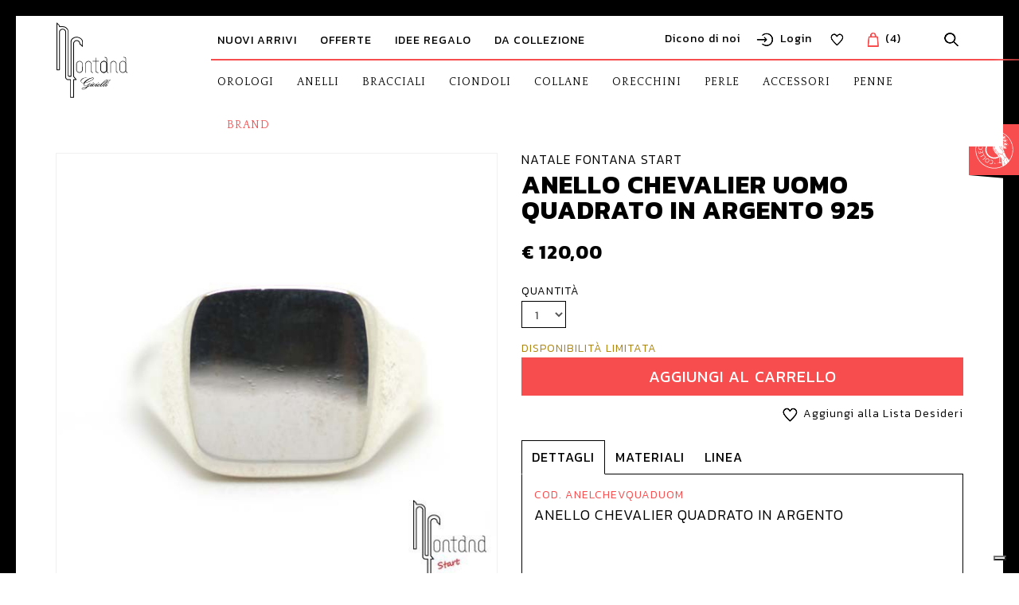

--- FILE ---
content_type: text/html; charset=UTF-8
request_url: https://shop.natalefontana.it/natale-fontana-start-anello-chevalier-uomo-quadrato-in-argento-925.html
body_size: 11534
content:
<!DOCTYPE html>
<html class="no-js">
<!-- intestazione della pagina -->
<head>
<meta name="language" content="it" />
<meta charset="UTF-8" />

<title>Anello Chevalier Uomo Quadrato in argento 925</title>
<meta name="description" content="" />
<meta name="keywords" content="Natale Fontana Start, , , anello-chevalier-uomo-quadrato-in-argento-925" />

<meta name="generator" content="Webit CMS - Sistema gestione contenuti web EPS - www.epscontentmanager.it" />
<meta name="author" content="webit.it" />
<meta name="copyright" content="" />
<meta name="distribution" content="global" />
<meta name="robots" content="index,follow" />

<meta property="og:title" content="Anello Chevalier Uomo Quadrato in argento 925"/>
<meta property="og:description" content=""/>
<meta property="og:url" content="https://shop.natalefontana.it/natale-fontana-start-anello-chevalier-uomo-quadrato-in-argento-925.html"/>
<meta property="og:image" content="https://shop.natalefontana.it/media/editor_files/shop/prodotti/Anello-Chevalier-Uomo-Quadrato-in-argento-925-ANELCHEVQUADUOM.jpg">
<meta property="og:image:width" content="600">
<meta property="og:image:height" content="600">
<meta property="og:type" content="article"/>
<meta property="og:site_name" content="Natale Fontana"/>

<link rel="icon" href="https://shop.natalefontana.it/icon/favicon.ico" type="image/x-icon" />
<link rel="shortcut icon" href="https://shop.natalefontana.it/icon/favicon.ico" type="image/x-icon" />
<link rel="apple-touch-icon" href="https://shop.natalefontana.it/icon/apple-touch-icon.png" />
<link rel="apple-touch-icon" sizes="180x180" href="https://shop.natalefontana.it/icon/apple-touch-icon-180x180.png">
<link rel="apple-touch-icon" sizes="152x152" href="https://shop.natalefontana.it/icon/apple-touch-icon-152x152.png">
<link rel="apple-touch-icon" sizes="120x120" href="https://shop.natalefontana.it/icon/apple-touch-icon-120x120.png">
<link rel="apple-touch-icon" sizes="76x76" href="https://shop.natalefontana.it/icon/apple-touch-icon-76x76.png">	

<!-- sorgente aggiuntivo (layout) -->
<meta name="viewport" content="width=device-width, user-scalable=no, initial-scale=1.0, minimum-scale=1.0, maximum-scale=1.0" />
<meta name="MobileOptimized" content="" />
<meta name="HandheldFriendly" content="" />
<meta name="format-detection" content="telephone=no" />
<link href="https://fonts.googleapis.com/css?family=Kanit:300,400,700|Quattrocento:400,700" rel="stylesheet">
    <link href="/css/app.css" rel="stylesheet">

<!-- sorgente aggiuntivo (area) -->
<script type="text/javascript">
var _iub = _iub || [];
_iub.csConfiguration = {"askConsentAtCookiePolicyUpdate":true,"countryDetection":true,"enableLgpd":true,"enableTcf":true,"enableUspr":true,"googleAdditionalConsentMode":true,"googleConsentMode":"template","lgpdAppliesGlobally":false,"perPurposeConsent":true,"purposes":"1,2,3,4,5","siteId":560928,"cookiePolicyId":7862087,"lang":"it", "banner":{ "acceptButtonDisplay":true,"closeButtonRejects":true,"customizeButtonDisplay":true,"explicitWithdrawal":true,"listPurposes":true,"rejectButtonDisplay":true,"showPurposesToggles":true }};
</script>
<script type="text/javascript" src="//cdn.iubenda.com/cs/tcf/stub-v2.js"></script>
<script type="text/javascript" src="//cdn.iubenda.com/cs/tcf/safe-tcf-v2.js"></script>
<script type="text/javascript" src="//cdn.iubenda.com/cs/gpp/stub.js"></script>
<script type="text/javascript" src="//cdn.iubenda.com/cs/iubenda_cs.js" charset="UTF-8" async></script>

</head>

<!-- corpo della pagina -->
<body onload="TargetBlank();">
<!-- Google Tag Manager --><noscript><iframe src="//www.googletagmanager.com/ns.html?id=GTM-5WW5MW"height="0" width="0" style="display:none;visibility:hidden"></iframe></noscript><script>(function(w,d,s,l,i){w[l]=w[l]||[];w[l].push({'gtm.start':new Date().getTime(),event:'gtm.js'});var f=d.getElementsByTagName(s)[0],j=d.createElement(s),dl=l!='dataLayer'?'&l='+l:'';j.async=true;j.src='//www.googletagmanager.com/gtm.js?id='+i+dl;f.parentNode.insertBefore(j,f);})(window,document,'script','dataLayer','GTM-5WW5MW');</script><!-- End Google Tag Manager --><div class="page">	<header class="site-header">		<div class="container">			<div class="row">				

<div class="col-xs-4 col-sm-5 hidden-md hidden-lg">
	<div class="site-header__mobiLinks">
		<a href="#" data-modal="#search"><i class="icon-search"></i></a>
		<a href="https://shop.natalefontana.it/cart"><i class="icon-bag red"></i><span class="hidden-xs">(4)</span></a>
	</div>
</div>
<div class="col-xs-4 col-sm-2">
	<div class="site-header__logo">
		<a href="/" title="home page">
			<img src="/images/logo-b.svg" alt="Logo" class="img-responsive hidden-xs">
			<img src="/images/logo-small-b.svg" alt="shop natalefontana" class="img-responsive visible-xs-block">
		</a>
	</div>
	<div class="site-header__logo site-header__logo--small">
		<a href="/" title="home page">
			<img src="/images/logo-small-w.svg" alt="shop natalefontana" class="img-responsive">
		</a>
	</div>
</div>
<div class="col-xs-4 col-sm-5 hidden-md hidden-lg">
	<button class="site-header__nav-toggle" data-target="#site-header__menus">
		<span class="site-header__nav-toggle__bar"></span>
	</button>
</div>


<a href="/"><div id="logo"></div></a>				<div class="col-xs-12 col-md-10 static">					<nav class="site-header__menus">						<ul class="menu menu--user">
	<li><a href="https://shop.natalefontana.it/dicono-di-noi">Dicono di noi</a></li>
	
		<li><a href="https://shop.natalefontana.it/private"><i class="icon-login"></i> <span class="hidden-xs">Login</span></a></li>
		<li><a href="https://shop.natalefontana.it/old/wishlist/login" title="Lista dei desideri"><i class="icon-heart " data-wishlist-icon></i><span class="hidden-xs" data-wishlist-num></span></a></li>
		<li class="hidden-xs hidden-sm"><a href="/_index.html?_id1=-1418" title="Carrello"><i class="icon-bag red" data-cart-icon></i><span data-cart-num>(4)</span></a></li>
		<li class="hidden-xs hidden-sm"><a href="#" data-modal="#search"><i class="icon-search"></i></a></li>
	
	
</ul>
<div class="section">
<ul class="menu menu--secondary">

	<li><a href="https://shop.natalefontana.it/nuovi-arrivi.html">Nuovi arrivi</a></li>

	<li><a href="https://shop.natalefontana.it/offerte.html">Offerte</a></li>

	<li><a href="https://shop.natalefontana.it/idee-regalo.html">Idee regalo</a></li>

	<li><a href="https://shop.natalefontana.it/pezzi-da-collezione.html">Da collezione</a></li>

</ul>
</div>


<ul class="menu menu--primary">

	<li class="has-megamenu">
		<a href="https://shop.natalefontana.it/orologeria-uomo-donna">Orologi</a>
		<ul class="menu menu--megamenu">
										  <div class="container">
											<div class="row"><div class="col-xs-12 col-md-4 hidden-xs hidden-sm">
												<div class="menu--megamenu__image is-4by3"><a href="https://shop.natalefontana.it/casio-orologio-casio-g-shock-frogman-specifico-per-immersioni.html"><img data-srcset="https://shop.natalefontana.it/media/editor_files/img_categorie/g-shock-master-frogman-bologna.jpg" alt="<strong>Focus su ... FROGMAN</strong>" class="img-responsive lazyload"></a></div>
											  </div><div class="col-xs-12 col-md-4 hidden-xs hidden-sm">
												<div class="menu--megamenu__text"><div class="menu--megamenu__title">
													<strong>Focus su ... FROGMAN</strong>
												  </div><div class="menu--megamenu__content">
													Un oggetto unico, che sfida gli abissi per avventure indimenticabili. Leggi le sue caratteristiche e ti innamorerai perdutamente.

FROGMAN┃G-SHOCK ┃CASIO
												  </div><a class="menu--megamenu__cta" href="https://shop.natalefontana.it/casio-orologio-casio-g-shock-frogman-specifico-per-immersioni.html">Vedi dettaglio&nbsp;<i class="icon-angle-right"></i></a></div>
											  </div>
											  <div class="col-xs-12 col-md-4"><li><a href="https://shop.natalefontana.it/orologi-di-lusso-uomo" title="UOMO">UOMO</a></li><li><a href="https://shop.natalefontana.it/orologi-preziosi-donna" title="DONNA">DONNA</a></li><li><a href="https://shop.natalefontana.it/sveglie.html" title="SVEGLIE">SVEGLIE</a></li><li><a href="https://shop.natalefontana.it/cinturini.html" title="CINTURINI">CINTURINI</a></li><li><a href="https://shop.natalefontana.it/orologi-da-parete.html" title="OROLOGI DA PARETE">OROLOGI DA PARETE</a></li><li><a href="https://shop.natalefontana.it/per-non-vedenti.html" title="PER NON VEDENTI ">PER NON VEDENTI </a></li><li><a href="https://shop.natalefontana.it/orologi-da-tasca.html" title="OROLOGI DA TASCA">OROLOGI DA TASCA</a></li><li><a href="https://shop.natalefontana.it/smartwatchsportwatch.html" title="SMARTWATCH/SPORTWATCH">SMARTWATCH/SPORTWATCH</a></li><li><a href="https://shop.natalefontana.it/timer.html" title="TIMER">TIMER</a></li><li><a href="https://shop.natalefontana.it/_index.html?_id1=150&amp;_id4=228&amp;_id5=90&amp;_id6=db_prodotti_categoria_2" title="OROLOGI DA TAVOLO">OROLOGI DA TAVOLO</a></li><li class="hidden-md hidden-lg"><a href="https://shop.natalefontana.it/orologeria-uomo-donna" >vedi tutte</a></li></div>
									</div>
								  </div>
								</ul>
	</li>

	<li class="has-megamenu">
		<a href="https://shop.natalefontana.it/anelli-gioielleria-shop">Anelli</a>
		<ul class="menu menu--megamenu">
										  <div class="container">
											<div class="row"><div class="col-xs-12 col-md-4 hidden-xs hidden-sm">
												<div class="menu--megamenu__image is-4by3"><a href="https://shop.natalefontana.it/anelli-gioielleria-shop?brand=Marco+Gerbella"><img data-srcset="https://shop.natalefontana.it/media/editor_files/img_categorie/anelli-marco-gerbella-bologna.jpg" alt="<strong>Focus su ... Marco Gerbella</strong>" class="img-responsive lazyload"></a></div>
											  </div><div class="col-xs-12 col-md-4 hidden-xs hidden-sm">
												<div class="menu--megamenu__text"><div class="menu--megamenu__title">
													<strong>Focus su ... Marco Gerbella</strong>
												  </div><div class="menu--megamenu__content">
													Letterine, stelle, cuori, frecce ... tante proposte di Marco Gerbella, per un look sempre nuovo e con tanto da dire.

ANELLI ┃MARCO GERBELLA
												  </div><a class="menu--megamenu__cta" href="https://shop.natalefontana.it/anelli-gioielleria-shop?brand=Marco+Gerbella">Vedi dettaglio&nbsp;<i class="icon-angle-right"></i></a></div>
											  </div>
											  <div class="col-xs-12 col-md-4"><li><a href="https://shop.natalefontana.it/anelli-con-pietre" title="CON PIETRE">CON PIETRE</a></li><li><a href="https://shop.natalefontana.it/anelli-con-diamanti" title="CON DIAMANTI">CON DIAMANTI</a></li><li><a href="https://shop.natalefontana.it/anelli-solitario-gioielleria" title="SOLITARIO">SOLITARIO</a></li><li><a href="https://shop.natalefontana.it/anelli-oro-argento" title="ANELLI ORO-ARGENTO">ANELLI ORO-ARGENTO</a></li><li><a href="https://shop.natalefontana.it/chevalier.html" title="CHEVALIER">CHEVALIER</a></li><li><a href="https://shop.natalefontana.it/_index.html?_id1=150&amp;_id4=228&amp;_id5=89&amp;_id6=db_prodotti_categoria_2" title="NUOVE NASCITE">NUOVE NASCITE</a></li><li class="hidden-md hidden-lg"><a href="https://shop.natalefontana.it/anelli-gioielleria-shop" >vedi tutte</a></li></div>
									</div>
								  </div>
								</ul>
	</li>

	<li class="has-megamenu">
		<a href="https://shop.natalefontana.it/bracciali-gioielleria-shop">Bracciali</a>
		<ul class="menu menu--megamenu">
										  <div class="container">
											<div class="row"><div class="col-xs-12 col-md-4 hidden-xs hidden-sm">
												<div class="menu--megamenu__image is-4by3"><a href="https://shop.natalefontana.it/pomellato-pomellato-bracciale-composto-da-setti-paralleli-a-forma-di-zanna-in-oro-bianco-oro-giallo-e-oro-rosa-sabbiato.html"><img data-srcset="https://shop.natalefontana.it/media/editor_files/img_categorie/pomellato-bracciale-wild-collezione-bologna.jpg" alt="<strong>Focus su ... Pomellato</strong>" class="img-responsive lazyload"></a></div>
											  </div><div class="col-xs-12 col-md-4 hidden-xs hidden-sm">
												<div class="menu--megamenu__text"><div class="menu--megamenu__title">
													<strong>Focus su ... Pomellato</strong>
												  </div><div class="menu--megamenu__content">
													Be wild.

POMELLATO ┃BRACCIALI
												  </div><a class="menu--megamenu__cta" href="https://shop.natalefontana.it/pomellato-pomellato-bracciale-composto-da-setti-paralleli-a-forma-di-zanna-in-oro-bianco-oro-giallo-e-oro-rosa-sabbiato.html">Vedi dettaglio&nbsp;<i class="icon-angle-right"></i></a></div>
											  </div>
											  <div class="col-xs-12 col-md-4"><li><a href="https://shop.natalefontana.it/bracciali-rigidi-gioielleria" title="RIGIDO">RIGIDO</a></li><li><a href="https://shop.natalefontana.it/maglia.html" title="MAGLIA">MAGLIA</a></li><li><a href="https://shop.natalefontana.it/bracciali-charms-gioielleria" title="BRACCIALI PER/CON CHARMS">BRACCIALI PER/CON CHARMS</a></li><li><a href="https://shop.natalefontana.it/bracciali-da-uomo" title="BRACCIALI DA UOMO">BRACCIALI DA UOMO</a></li><li><a href="https://shop.natalefontana.it/cordino-di-cotone.html" title="CORDINO DI COTONE">CORDINO DI COTONE</a></li><li><a href="https://shop.natalefontana.it/unisex.html" title="BRACCIALI UNISEX">BRACCIALI UNISEX</a></li><li><a href="https://shop.natalefontana.it/_index.html?_id1=150&amp;_id4=228&amp;_id5=85&amp;_id6=db_prodotti_categoria_2" title="NUOVE NASCITE">NUOVE NASCITE</a></li><li class="hidden-md hidden-lg"><a href="https://shop.natalefontana.it/bracciali-gioielleria-shop" >vedi tutte</a></li></div>
									</div>
								  </div>
								</ul>
	</li>

	<li class="has-megamenu">
		<a href="https://shop.natalefontana.it/ciondoli-gioielleria-shop">Ciondoli</a>
		<ul class="menu menu--megamenu">
										  <div class="container">
											<div class="row"><div class="col-xs-12 col-md-4 hidden-xs hidden-sm">
												<div class="menu--megamenu__image is-4by3"><a href="https://shop.natalefontana.it/natale-fontana-start-ciondolo-tortellino-in-oro-giallo-18kt-medio.html"><img data-srcset="https://shop.natalefontana.it/media/editor_files/img_categorie/tortellino2-CIONDOLI-BOLOGNA.jpg" alt="Focus su ... il tortellino" class="img-responsive lazyload"></a></div>
											  </div><div class="col-xs-12 col-md-4 hidden-xs hidden-sm">
												<div class="menu--megamenu__text"><div class="menu--megamenu__title">
													Focus su ... il tortellino
												  </div><div class="menu--megamenu__content">
													Realizzato interamente a mano: sua maestà il tortellino. E' vera arte. 

CIONDOLI┃BOLOGNA
												  </div><a class="menu--megamenu__cta" href="https://shop.natalefontana.it/natale-fontana-start-ciondolo-tortellino-in-oro-giallo-18kt-medio.html">Vedi dettaglio&nbsp;<i class="icon-angle-right"></i></a></div>
											  </div>
											  <div class="col-xs-12 col-md-4"><li><a href="https://shop.natalefontana.it/ciondoli-oro-argento-gioielli" title="CIONDOLI">CIONDOLI</a></li><li><a href="https://shop.natalefontana.it/charms-ciondoli-gioielleria" title="CHARMS">CHARMS</a></li><li><a href="https://shop.natalefontana.it/croci-gioielli-preziosi" title="CROCI">CROCI</a></li><li><a href="https://shop.natalefontana.it/orologi-unisex" title="UNISEX">UNISEX</a></li><li><a href="https://shop.natalefontana.it/componenti.html" title="COMPONENTI">COMPONENTI</a></li><li><a href="https://shop.natalefontana.it/crocifissi.html" title="CROCIFISSI">CROCIFISSI</a></li><li><a href="https://shop.natalefontana.it/medaglie-religiose.html" title="MEDAGLIE RELIGIOSE">MEDAGLIE RELIGIOSE</a></li><li><a href="https://shop.natalefontana.it/_index.html?_id1=150&amp;_id4=228&amp;_id5=72&amp;_id6=db_prodotti_categoria_2" title="BOLOGNA">BOLOGNA</a></li><li><a href="https://shop.natalefontana.it/ciondoli-apa.html" title="CIONDOLI APA">CIONDOLI APA</a></li><li><a href="https://shop.natalefontana.it/_index.html?_id1=150&amp;_id4=228&amp;_id5=88&amp;_id6=db_prodotti_categoria_2" title="NUOVE NASCITE">NUOVE NASCITE</a></li><li class="hidden-md hidden-lg"><a href="https://shop.natalefontana.it/ciondoli-gioielleria-shop" >vedi tutte</a></li></div>
									</div>
								  </div>
								</ul>
	</li>

	<li class="has-megamenu">
		<a href="https://shop.natalefontana.it/collane-donna-uomo-gioielleria-shop">Collane</a>
		<ul class="menu menu--megamenu">
										  <div class="container">
											<div class="row"><div class="col-xs-12 col-md-4 hidden-xs hidden-sm">
												<div class="menu--megamenu__image is-4by3"><a href="https://shop.natalefontana.it/civita-by-queriot.html"><img data-srcset="https://shop.natalefontana.it/media/editor_files/img_categorie/queriot-CIONDOLI2-BOLOGNA.jpg" alt="Focus su ... Queriot" class="img-responsive lazyload"></a></div>
											  </div><div class="col-xs-12 col-md-4 hidden-xs hidden-sm">
												<div class="menu--megamenu__text"><div class="menu--megamenu__title">
													Focus su ... Queriot
												  </div><div class="menu--megamenu__content">
													Nodo d'amore ﹢ catena rollò = semplicità ed eleganza.

COLLANE ┃QUERIOT 
COMPONENTI ┃QUERIOT
												  </div><a class="menu--megamenu__cta" href="https://shop.natalefontana.it/civita-by-queriot.html">Vedi dettaglio&nbsp;<i class="icon-angle-right"></i></a></div>
											  </div>
											  <div class="col-xs-12 col-md-4"><li><a href="https://shop.natalefontana.it/catene-oro-gioielleria" title="CATENE">CATENE</a></li><li><a href="https://shop.natalefontana.it/girocolli-diamanti-gioielleria" title="GIROCOLLI">GIROCOLLI</a></li><li><a href="https://shop.natalefontana.it/collane-da-uomo.html" title="COLLANE DA UOMO">COLLANE DA UOMO</a></li><li><a href="https://shop.natalefontana.it/collier.html" title="COLLIER">COLLIER</a></li><li class="hidden-md hidden-lg"><a href="https://shop.natalefontana.it/collane-donna-uomo-gioielleria-shop" >vedi tutte</a></li></div>
									</div>
								  </div>
								</ul>
	</li>

	<li class="has-megamenu">
		<a href="https://shop.natalefontana.it/orecchini-gioielleria-shop">Orecchini</a>
		<ul class="menu menu--megamenu">
										  <div class="container">
											<div class="row"><div class="col-xs-12 col-md-4 hidden-xs hidden-sm">
												<div class="menu--megamenu__image is-4by3"><a href="https://shop.natalefontana.it/pasquale-bruni-monorecchino-piccolo-stella-collezione-le-monde-di-pasquale-bruni.html"><img data-srcset="https://shop.natalefontana.it/media/editor_files/img_categorie/PASQUALE-BRUNI-CIONDOLI2-BOLOGNA.jpg" alt="Focus su ... Pasquale Bruni" class="img-responsive lazyload"></a></div>
											  </div><div class="col-xs-12 col-md-4 hidden-xs hidden-sm">
												<div class="menu--megamenu__text"><div class="menu--megamenu__title">
													Focus su ... Pasquale Bruni
												  </div><div class="menu--megamenu__content">
													Collezione Le Monde di Pasquale Bruni. Orecchini componibili per ogni mood. 

ORECCHINI ┃PASQUALE BRUNI
												  </div><a class="menu--megamenu__cta" href="https://shop.natalefontana.it/pasquale-bruni-monorecchino-piccolo-stella-collezione-le-monde-di-pasquale-bruni.html">Vedi dettaglio&nbsp;<i class="icon-angle-right"></i></a></div>
											  </div>
											  <div class="col-xs-12 col-md-4"><li><a href="https://shop.natalefontana.it/orecchini-pendenti-gioielleria" title="PENDENTI">PENDENTI</a></li><li><a href="https://shop.natalefontana.it/orecchini-lobo-gioielleria" title="LOBO">LOBO</a></li><li><a href="https://shop.natalefontana.it/anelle.html" title="ANELLE">ANELLE</a></li><li><a href="https://shop.natalefontana.it/bologna.html" title="BOLOGNA">BOLOGNA</a></li><li><a href="https://shop.natalefontana.it/clip.html" title="CLIP">CLIP</a></li><li><a href="https://shop.natalefontana.it/_index.html?_id1=150&amp;_id4=228&amp;_id5=86&amp;_id6=db_prodotti_categoria_2" title="NUOVE NASCITE">NUOVE NASCITE</a></li><li class="hidden-md hidden-lg"><a href="https://shop.natalefontana.it/orecchini-gioielleria-shop" >vedi tutte</a></li></div>
									</div>
								  </div>
								</ul>
	</li>

	<li class="has-megamenu">
		<a href="https://shop.natalefontana.it/perle-gioielleria-online">Perle</a>
		<ul class="menu menu--megamenu">
										  <div class="container">
											<div class="row"><div class="col-xs-12 col-md-4 hidden-xs hidden-sm">
												<div class="menu--megamenu__image is-4by3"><a href="https://shop.natalefontana.it/perle-gioielleria-online"><img data-srcset="https://shop.natalefontana.it/media/editor_files/img_categorie/perle-BOLOGNA-natale-fontana.jpg" alt="Focus su ... le perle." class="img-responsive lazyload"></a></div>
											  </div><div class="col-xs-12 col-md-4 hidden-xs hidden-sm">
												<div class="menu--megamenu__text"><div class="menu--megamenu__title">
													Focus su ... le perle.
												  </div><div class="menu--megamenu__content">
													Bianche, nere, rosa, australiane, giapponesi, romantiche, spiritose, divertenti: le perle sono vive. Ognuno ha la sua preferita, ma loro ti ameranno incondizionatamente.
												  </div><a class="menu--megamenu__cta" href="https://shop.natalefontana.it/perle-gioielleria-online">Vedi dettaglio&nbsp;<i class="icon-angle-right"></i></a></div>
											  </div>
											  <div class="col-xs-12 col-md-4"><li><a href="https://shop.natalefontana.it/fermezze.html" title="FERMEZZE">FERMEZZE</a></li><li><a href="https://shop.natalefontana.it/spille-con-perle.html" title="SPILLE CON PERLE">SPILLE CON PERLE</a></li><li><a href="https://shop.natalefontana.it/anelli-con-perle.html" title="ANELLI CON PERLE">ANELLI CON PERLE</a></li><li class="hidden-md hidden-lg"><a href="https://shop.natalefontana.it/perle-gioielleria-online" >vedi tutte</a></li></div>
									</div>
								  </div>
								</ul>
	</li>

	<li class="has-megamenu">
		<a href="https://shop.natalefontana.it/accessori-gioielli-online">Accessori</a>
		<ul class="menu menu--megamenu">
										  <div class="container">
											<div class="row"><div class="col-xs-12 col-md-4 hidden-xs hidden-sm">
												<div class="menu--megamenu__image is-4by3"><a href="https://shop.natalefontana.it/fermasoldi.html"><img data-srcset="https://shop.natalefontana.it/media/editor_files/img_categorie/baraka-gioielli-bracciali-bologna.jpg" alt="Focus su ... Fermasoldi" class="img-responsive lazyload"></a></div>
											  </div><div class="col-xs-12 col-md-4 hidden-xs hidden-sm">
												<div class="menu--megamenu__text"><div class="menu--megamenu__title">
													Focus su ... Fermasoldi
												  </div><div class="menu--megamenu__content">
													Non puoi permetterti errori quando  è il dettaglio a fare la differenza.

ACCESSORI ┃FERMASOLDI
												  </div><a class="menu--megamenu__cta" href="https://shop.natalefontana.it/fermasoldi.html">Vedi dettaglio&nbsp;<i class="icon-angle-right"></i></a></div>
											  </div>
											  <div class="col-xs-12 col-md-4"><li><a href="https://shop.natalefontana.it/porta-profumi.html" title="PORTA PROFUMI">PORTA PROFUMI</a></li><li><a href="https://shop.natalefontana.it/fermasoldi.html" title="FERMASOLDI">FERMASOLDI</a></li><li><a href="https://shop.natalefontana.it/gemelli.html" title="GEMELLI">GEMELLI</a></li><li><a href="https://shop.natalefontana.it/portachiavi.html" title="PORTACHIAVI">PORTACHIAVI</a></li><li><a href="https://shop.natalefontana.it/spille.html" title="SPILLE">SPILLE</a></li><li><a href="https://shop.natalefontana.it/tagliacarte.html" title="TAGLIACARTE">TAGLIACARTE</a></li><li><a href="https://shop.natalefontana.it/fermacravatte.html" title="FERMACRAVATTE">FERMACRAVATTE</a></li><li><a href="https://shop.natalefontana.it/cover.html" title="COVER">COVER</a></li><li><a href="https://shop.natalefontana.it/_index.html?_id1=150&amp;_id4=228&amp;_id5=87&amp;_id6=db_prodotti_categoria_2" title="NUOVE NASCITE">NUOVE NASCITE</a></li><li><a href="https://shop.natalefontana.it/accessori-casa.html" title="ACCESSORI CASA">ACCESSORI CASA</a></li><li class="hidden-md hidden-lg"><a href="https://shop.natalefontana.it/accessori-gioielli-online" >vedi tutte</a></li></div>
									</div>
								  </div>
								</ul>
	</li>

	<li class="has-megamenu">
		<a href="https://shop.natalefontana.it/penne.html">Penne</a>
		<ul class="menu menu--megamenu">
										  <div class="container">
											<div class="row"><div class="col-xs-12 col-md-4 hidden-xs hidden-sm">
												<div class="menu--megamenu__image is-4by3"><a href="https://shop.natalefontana.it/penne.html"><img data-srcset="https://shop.natalefontana.it/media/editor_files/img_categorie/cartier-penne2-fontana-BOLOGNA.jpg" alt="Focus su ... Cartier" class="img-responsive lazyload"></a></div>
											  </div><div class="col-xs-12 col-md-4 hidden-xs hidden-sm">
												<div class="menu--megamenu__text"><div class="menu--megamenu__title">
													Focus su ... Cartier
												  </div><div class="menu--megamenu__content">
													Prendi appunti con stile, avrà un gusto diverso. 
Personalizzabili con il font che preferisci.

PENNE┃CARTIER
												  </div><a class="menu--megamenu__cta" href="https://shop.natalefontana.it/penne.html">Vedi dettaglio&nbsp;<i class="icon-angle-right"></i></a></div>
											  </div>
											  <div class="col-xs-12 col-md-4"><li><a href="https://shop.natalefontana.it/penne-stilografiche.html" title="PENNA STILOGRAFICA">PENNA STILOGRAFICA</a></li><li><a href="https://shop.natalefontana.it/penna-a-sfera.html" title="PENNA A SFERA">PENNA A SFERA</a></li><li><a href="https://shop.natalefontana.it/penna-roller.html" title="PENNA ROLLER">PENNA ROLLER</a></li><li class="hidden-md hidden-lg"><a href="https://shop.natalefontana.it/penne.html" >vedi tutte</a></li></div>
									</div>
								  </div>
								</ul>
	</li>

	<li class="active">
		<a href="https://shop.natalefontana.it/brand">Brand</a>
	</li>
	
</ul>

					</nav>				</div>							</div>		</div>	</header>	<section class="page-section page-section--pad">		<div class="container">			<main>				

<div class="row">
	<div class="col-xs-12 col-sm-6 col-sm-offset-6">
		<div class="detail__brand">Natale Fontana Start</div>
		<h1 class="detail__title">Anello Chevalier Uomo Quadrato in argento 925</h1>
	</div>
</div>
<div class="row">
	<div class="col-xs-12 col-sm-6 xs-vrythm">
		<ol class="breadcrumb breadcrumb--left">
			<li><a href="/">Home page</a></li>
			<li><a href="https://shop.natalefontana.it/anelli-gioielleria-shop">Anelli</a></li>
			<li><a href="https://shop.natalefontana.it/chevalier.html">CHEVALIER</a></li>
			<li><a href="https://shop.natalefontana.it/natale-fontana-start.html">Natale Fontana Start</a></li>
		</ol>
		
		<div class="product-slider">
			<div class="product-slider__swiper">
				<div class="swiper-container" data-swiper="productSwiper">
					<div class="swiper-wrapper">
						
						<div class="swiper-slide">
							
							<img data-src="https://shop.natalefontana.it/media/editor_files/shop/prodotti/Anello-Chevalier-Uomo-Quadrato-in-argento-925-ANELCHEVQUADUOM.jpg" alt="Anello Chevalier Uomo Quadrato in argento 925" class="img-responsive swiper-lazy">
						</div>
						
						
						<div class="swiper-slide">
							
							<img data-src="https://shop.natalefontana.it/media/editor_files/shop/prodotti/Anello-Chevalier-Uomo-Quadrato-in-argento-925-ANELCHEVQUADUOM1.jpg" alt="Anello Chevalier Uomo Quadrato in argento 925" class="img-responsive swiper-lazy">
						</div>
						
						
					</div>
				</div>
			</div>
			<div class="product-slider__thumbs">
				
				<div class="product-slider__thumb">
					<img data-src="https://shop.natalefontana.it/media/editor_files/shop/prodotti/Anello-Chevalier-Uomo-Quadrato-in-argento-925-ANELCHEVQUADUOM.jpg" alt="Anello Chevalier Uomo Quadrato in argento 925" class="img-responsive lazyload">
				</div>
				
				
				<div class="product-slider__thumb">
					<img data-src="https://shop.natalefontana.it/media/editor_files/shop/prodotti/Anello-Chevalier-Uomo-Quadrato-in-argento-925-ANELCHEVQUADUOM1.jpg" alt="Anello Chevalier Uomo Quadrato in argento 925" class="img-responsive lazyload">
				</div>
				
				
			</div>
		</div>
		<ul class="menu menu--social menu--social--black detail__share">
			<li><a href="https://www.facebook.com/sharer/sharer.php?u=https://shop.natalefontana.it/natale-fontana-start-anello-chevalier-uomo-quadrato-in-argento-925.html" target="_blank"><i class="icon-facebook"></i></a></li>
			<li><a href="https://plus.google.com/share?url=https://shop.natalefontana.it/natale-fontana-start-anello-chevalier-uomo-quadrato-in-argento-925.html" target="_blank"><i class="icon-google-plus"></i></a></li>
			<li><a href="https://twitter.com/home?status=https://shop.natalefontana.it/natale-fontana-start-anello-chevalier-uomo-quadrato-in-argento-925.html" target="_blank"><i class="icon-twitter"></i></a></li>
			<li><a href="http://pinterest.com/pin/create/button/?url=https://shop.natalefontana.it/natale-fontana-start-anello-chevalier-uomo-quadrato-in-argento-925.html&amp;media=https://shop.natalefontana.it/media/editor_files/shop/prodotti/Anello-Chevalier-Uomo-Quadrato-in-argento-925-ANELCHEVQUADUOM.jpg&amp;description=Anello Chevalier Uomo Quadrato in argento 925" target="_blank"><i class="icon-pinterest-p"></i></a></li>
		</ul>
	</div>
	<div class="col-xs-12 col-sm-6 xs-vrythm">
		<div class="detail__prize">
			
			<span>&euro; 120,00
</span>
		</div>
		<div class="detail__variants">
			<form data-cart-form class="form" action="" method="post">
				<input value="it" name="lingua" type="hidden">
				<input value="1" name="tipo_s" type="hidden">
				<input value="1497" name="id_prodotto" type="hidden">
				
				<input value="ADD" name="AZIONE_CARRELLO" type="hidden">
				<input value="1497" name="idC" type="hidden">
				<input value="ANELCHEVQUADUOM" name="codice_s" type="hidden">
				<input value="it" name="LN" type="hidden">
				<input value="120" name="prezzo" type="hidden">
				<input name="qt_min" id="qt_min" value="1" type="hidden">
				<input name="qt_max" id="qt_max" value="100000" type="hidden">
				<input value="1497" name="idC" type="hidden">
				<input value="0" name="id_taglia" type="hidden">
				<input value="1" name="giacenza_prod" id="giacenza_prod" type="hidden">
				<div class="row">
					
					
					
					<div class="col-xs-6 col-md-4">
						<div class="form-group">
							<label for="quantita">Quantit&agrave;</label>
							<select class="form-control form-control--small" name="quantita" id="quantita" data-cart-qta>
								<option value="1" selected="selected">1</option>
							</select>
						</div>
					</div>
					
				</div>
			</form>
		</div>
		
		<div class="detail__availability yellow">Disponibilità limitata</div>
		
		
		
		
		<a href="#" class="button button--block button--block--lg button--red" data-add-to-cart onclick="addtocart()">Aggiungi al Carrello</a>
		<div class="detail__secondary-actions">
			<a href="/_index.html?_id1=-1450" ><i class="icon-heart"></i>Aggiungi alla Lista Desideri</a>
		</div>
		
		<div class="detail__tabs tabs" data-tabs>
			<ul class="tabs__header">
				<li class="active"><a href="#dettagli">Dettagli</a></li>
				<li><a href="#materiali">Materiali</a></li>
				<li><a href="#colori">Linea</a></li>
			</ul>
			<div class="tabs__content">
				<div class="tabs__pane active" id="dettagli">
					<div class="detail__codice">cod. ANELCHEVQUADUOM</div>
					<div class="detail__dettagli typography typography--small">
						
						<p style="margin-bottom: 0cm;"><span style="font-size: large;">ANELLO CHEVALIER&nbsp;QUADRATO IN ARGENTO</span></p>
<p style="margin-bottom: 0cm;"><span style="font-size: large;">&nbsp;</span></p>
<p style="margin-bottom: 0cm;"><span style="font-size: large;"><span style="font-size: large;">Anello quadrato in argento con superficie piatta&nbsp; ideale per incisioni.</span></span></p>
<p style="margin-bottom: 0cm;"><span style="font-size: large;"><span style="font-size: large;">Fuso 17 con possibilit&agrave; di messa a misura. </span></span></p>
<p style="margin-bottom: 0cm;"><span style="font-size: large;"><span style="font-size: large;">Dimensioni:&nbsp;superficie 15x15 mm e altezza 25 mm.</span></span></p>
<p style="margin-bottom: 0cm;">&nbsp;</p>
<p style="margin-bottom: 0cm;">&nbsp;</p>
<p style="margin-bottom: 0cm;"><span style="font-size: large;">Disponibile nel negozio Natale Fontana Start di via dell'Indipendenza 15/B.</span></p>
					</div>
				</div>
				<div class="tabs__pane" id="materiali">
					<div class="typography typography--small">
						<p>
							Materiale: <strong>Argento</strong>
							
						</p>
					</div>
				</div>
				
				<div class="tabs__pane" id="colori">
					<div class="detail__color">
                                      <a href="https://shop.natalefontana.it/natale-fontana-start-anello-chevalier-uomo-ovale-verticale-in-argento-925.html" class="is-1by1"><img data-src="https://shop.natalefontana.it/media/editor_files/shop/prodotti/Anello-Chevalier-Uomo-Ovale-Verticale-in-argento-9-ANELCHEVTONDUOM.jpg" alt="" class="img-responsive lazyload"></a>
                                    </div><div class="detail__color">
                                      <a href="https://shop.natalefontana.it/natale-fontana-start-anello-da-uomo-in-argento-con-con-pietra-onice-nera-modello-chevalier-con-misura-regolabile.html" class="is-1by1"><img data-src="https://shop.natalefontana.it/media/editor_files/shop/prodotti/Anello-da-uomo-in-argento-con-con-pietra-onice-ner-ANELLOCHEVONICE.jpg" alt="" class="img-responsive lazyload"></a>
                                    </div><div class="detail__color">
                                      <a href="https://shop.natalefontana.it/natale-fontana-start-anello-chevalier-in-argento-con-smalto-nero.html" class="is-1by1"><img data-src="https://shop.natalefontana.it/media/editor_files/shop/prodotti/Anello-Chevalier-in-argento-con-smalto-nero-CHEVSMALTONERO.jpg" alt="" class="img-responsive lazyload"></a>
                                    </div><div class="detail__color">
                                      <a href="https://shop.natalefontana.it/natale-fontana-start-anello-chevalier-in-oro-giallo-con-testa-di-elefante-uomo.html" class="is-1by1"><img data-src="https://shop.natalefontana.it/media/editor_files/shop/prodotti/Anello-uomo-in-oro-giallo-con-testa-di-elefante-f-ANELLOOGUOMO01.jpg" alt="" class="img-responsive lazyload"></a>
                                    </div><div class="detail__color">
                                      <a href="https://shop.natalefontana.it/natale-fontana-start-anello-chevalier-donna-ovale-in-argento-925.html" class="is-1by1"><img data-src="https://shop.natalefontana.it/media/editor_files/shop/prodotti/Anello-Chevalier-Donna-Ovale-in-argento-925-ANELOVALCHEVDON.jpg" alt="" class="img-responsive lazyload"></a>
                                    </div><div class="detail__color">
                                      <a href="https://shop.natalefontana.it/natale-fontana-start-anello-chevalier-donna-quadrato-in-argento-925.html" class="is-1by1"><img data-src="https://shop.natalefontana.it/media/editor_files/shop/prodotti/Anello-Chevalier-Donna-Quadrato-in-argento-925-ANELQUADCHEVDON.jpg" alt="" class="img-responsive lazyload"></a>
                                    </div><div class="detail__color">
                                      <a href="https://shop.natalefontana.it/natale-fontana-start-anello-chevalier-donna-tondo-in-argento-925.html" class="is-1by1"><img data-src="https://shop.natalefontana.it/media/editor_files/shop/prodotti/Anello-Chevalier-Donna-Tondo-in-argento-925-ANELTONDCHEVDON.jpg" alt="" class="img-responsive lazyload"></a>
                                    </div><div class="detail__color">
                                      <a href="https://shop.natalefontana.it/natale-fontana-start-anello-chevalier-ovale-in-argento-e-chiusura-regolabile.html" class="is-1by1"><img data-src="https://shop.natalefontana.it/media/editor_files/shop/prodotti/Anello-Chevalier-ovale-in-argento-e-chiusura-regol-CHEVOVALESPIGOL.jpg" alt="" class="img-responsive lazyload"></a>
                                    </div><div class="detail__color">
                                      <a href="https://shop.natalefontana.it/natale-fontana-start-anello-chevalier-uomo-quadrato-in-argento-925.html" class="is-1by1"><img data-src="https://shop.natalefontana.it/media/editor_files/shop/prodotti/Anello-Chevalier-Uomo-Quadrato-in-argento-925-ANELCHEVQUADUOM.jpg" alt="" class="img-responsive lazyload"></a>
                                    </div><div class="detail__color">
                                      <a href="https://shop.natalefontana.it/natale-fontana-start-anello-da-uomo-in-argento-con-superficie-martellata.html" class="is-1by1"><img data-src="https://shop.natalefontana.it/media/editor_files/shop/prodotti/Anello-da-uomo-in-argento-con-superficie-martellat-ANELLOUOMOMART.jpg" alt="" class="img-responsive lazyload"></a>
                                    </div><div class="detail__color">
                                      <a href="https://shop.natalefontana.it/natale-fontana-start-anello-chevalier-in-oro-giallo-bianco-e-rosso-con-brillantino-laterale-uomo.html" class="is-1by1"><img data-src="https://shop.natalefontana.it/media/editor_files/shop/prodotti/Anello-uomo-in-oro-giallo-e-placchetta-in-oro-bian-ANELLOOGUOMO02.jpg" alt="" class="img-responsive lazyload"></a>
                                    </div><div class="detail__color">
                                      <a href="https://shop.natalefontana.it/natale-fontana-start-anello-chevalier-ovale-in-oro-giallo-con-brillantino-uomo.html" class="is-1by1"><img data-src="https://shop.natalefontana.it/media/editor_files/shop/prodotti/Anello-uomo-in-oro-giallo-modello-chevalier-con-zi-ANELLOOGUOMO03.jpg" alt="" class="img-responsive lazyload"></a>
                                    </div><div class="detail__color">
                                      <a href="https://shop.natalefontana.it/natale-fontana-start-anello-chevalier-in-oro-giallo-con-pietra-rettangolare-rossa-uomo.html" class="is-1by1"><img data-src="https://shop.natalefontana.it/media/editor_files/shop/prodotti/Anello-Chevalier-in-oro-giallo-con-pietra-rettango-ANELLOOGUOMO04.jpg" alt="" class="img-responsive lazyload"></a>
                                    </div><div class="detail__color">
                                      <a href="https://shop.natalefontana.it/natale-fontana-start-anello-chevalier-in-oro-giallo-con-laterali-lavorati-e-pietra-rossa-rettangolare-uomo.html" class="is-1by1"><img data-src="https://shop.natalefontana.it/media/editor_files/shop/prodotti/Anello-Chevalier-in-oro-giallo-con-laterali-lavora-ANELLOOGUOMO05.jpg" alt="" class="img-responsive lazyload"></a>
                                    </div><div class="detail__color">
                                      <a href="https://shop.natalefontana.it/natale-fontana-start-anello-chevalier-in-oro-giallo-con-timone-centrale-in-rilievo-uomo.html" class="is-1by1"><img data-src="https://shop.natalefontana.it/media/editor_files/shop/prodotti/Anello-uomo-in-oro-giallo-con-timone-centrale-in-r-ANELLOOGUOMO06.jpg" alt="" class="img-responsive lazyload"></a>
                                    </div><div class="detail__color">
                                      <a href="https://shop.natalefontana.it/natale-fontana-start-anello-chevalier-in-oro-giallo-con-testa-di-leone-uomo.html" class="is-1by1"><img data-src="https://shop.natalefontana.it/media/editor_files/shop/prodotti/Anello-Chevalier-in-oro-giallo-con-testa-di-leone-ANELLOOGUOMO08.jpg" alt="" class="img-responsive lazyload"></a>
                                    </div><div class="detail__color">
                                      <a href="https://shop.natalefontana.it/natale-fontana-start-anello-chevalier-in-oro-giallo-con-faraone-uomo.html" class="is-1by1"><img data-src="https://shop.natalefontana.it/media/editor_files/shop/prodotti/Anello-Chevalier-in-oro-giallo-con-Faraone-uomo-ANELLOOGUOMO09.jpg" alt="" class="img-responsive lazyload"></a>
                                    </div><div class="detail__color">
                                      <a href="https://shop.natalefontana.it/natale-fontana-start-anello-chevalier-in-oro-giallo-con-giglio-e-gambo-lavorato-uomo.html" class="is-1by1"><img data-src="https://shop.natalefontana.it/media/editor_files/shop/prodotti/Anello-Chevalier-in-oro-giallo-con-Giglio-e-gambo-ANELLOOGUOMO10.jpg" alt="" class="img-responsive lazyload"></a>
                                    </div><div class="detail__color">
                                      <a href="https://shop.natalefontana.it/natale-fontana-start-anello-personalizzabile-modello-chevalier-ovale-in-argento-con-smalto-nero-e-possibilit-di-incidere-liniziale.html" class="is-1by1"><img data-src="https://shop.natalefontana.it/media/editor_files/shop/prodotti/Anello-personalizzabile-modello-Chevalier-ovale-in-CHEVLETTERAGIRL.jpg" alt="" class="img-responsive lazyload"></a>
                                    </div><div class="detail__color">
                                      <a href="https://shop.natalefontana.it/natale-fontana-start-anello-chevalier-ovale-in-oro-giallo-con-brillantino-e-gambo-lavorato-uomo.html" class="is-1by1"><img data-src="https://shop.natalefontana.it/media/editor_files/shop/prodotti/Anello-Chevalier-ovale-in-oro-giallo-con-brillanti-ANELLOOGUOMO11.jpg" alt="" class="img-responsive lazyload"></a>
                                    </div><div class="detail__color">
                                      <a href="https://shop.natalefontana.it/natale-fontana-start-anello-chevalier-quadrato-liscio-in-oro-giallo-uomo.html" class="is-1by1"><img data-src="https://shop.natalefontana.it/media/editor_files/shop/prodotti/Anello-Chevalier-quadrato-liscio-in-oro-giallo-u-ANELLOOGUOMO13.jpg" alt="" class="img-responsive lazyload"></a>
                                    </div><div class="detail__color">
                                      <a href="https://shop.natalefontana.it/natale-fontana-start-anello-chevalier-ovale-in-oro-giallo-uomo.html" class="is-1by1"><img data-src="https://shop.natalefontana.it/media/editor_files/shop/prodotti/Anello-Chevalier-ovale-in-oro-giallo-uomo-ANELLOOGUOMO12.jpg" alt="" class="img-responsive lazyload"></a>
                                    </div><div class="detail__color">
                                      <a href="https://shop.natalefontana.it/natale-fontana-start-anello-chevalier-rettangolare-liscio-in-oro-giallo-con-gambo-lavorato-uomo.html" class="is-1by1"><img data-src="https://shop.natalefontana.it/media/editor_files/shop/prodotti/Anello-Chevalier-rettangolare-liscio-in-oro-giallo-ANELLOOGUOMO14.jpg" alt="" class="img-responsive lazyload"></a>
                                    </div>
				</div>
				
			</div>
		</div>
		<div class="detail__contacts">
			<div>
				<a href="#" data-modal="#contact">Scrivici per avere ulteriori informazioni</a><br>
				oppure contattaci telefonicamente al
				<br><a class="detail__phone" href="tel:+39051238646" target="_blank">+39 051.238646</a>
			</div>
		</div>
	</div>
</div>

<div class="detail__related">
	<div class="detail__related-title">Dallo stesso brand</div>
	<div class="swiper-container" data-swiper="relatedSwiper">
		<div class="swiper-wrapper">
			<div class="swiper-slide">
										  <div class="card allclick">
											<div class="card__image is-1by1"><img data-src="https://shop.natalefontana.it/media/editor_files/shop/prodotti/Gemelli-in-argento-tondi-con-pietra-onice-nera-GEMTONDONICE.jpg" alt="Gemelli in argento tondi con pietra onice nera" class="img-responsive lazyload">
											</div><div class="card__text">
											  <div class="card__brand">Natale Fontana Start</div>
											  <a href="https://shop.natalefontana.it/natale-fontana-start-gemelli-in-argento-tondi-con-pietra-onice-nera.html" class="card__title" data-mh="cardTitle">Gemelli in argento tondi con pietra onice nera</a>
											  <div class="card__prize"><span>&euro; 250,00
</span></div><div class="card__more">Dettaglio</div></div></div></div><div class="swiper-slide">
										  <div class="card allclick">
											<div class="card__image is-1by1"><img data-src="https://shop.natalefontana.it/media/editor_files/shop/prodotti/Ciondolo-Tortellino-in-argento-piccolo-MINITORTELLARG.jpg" alt="Ciondolo Tortellino in argento - piccolo" class="img-responsive lazyload">
											</div><div class="card__text">
											  <div class="card__brand">Natale Fontana Start</div>
											  <a href="https://shop.natalefontana.it/natale-fontana-start-ciondolo-tortellino-in-argento-piccolo.html" class="card__title" data-mh="cardTitle">Ciondolo Tortellino in argento - piccolo</a>
											  <div class="card__prize"><span>&euro; 45,00
</span></div><div class="card__more">Dettaglio</div></div></div></div><div class="swiper-slide">
										  <div class="card allclick">
											<div class="card__image is-1by1"><img data-src="https://shop.natalefontana.it/media/editor_files/shop/prodotti/Ciondolo-Totellino-in-oro-giallo-18kt-piccolo-MINITORTELLORO.jpg" alt="Ciondolo Totellino in oro giallo 18kt - piccolo " class="img-responsive lazyload">
											</div><div class="card__text">
											  <div class="card__brand">Natale Fontana Start</div>
											  <a href="https://shop.natalefontana.it/natale-fontana-start-ciondolo-totellino-in-oro-giallo-18kt-piccolo.html" class="card__title" data-mh="cardTitle">Ciondolo Totellino in oro giallo 18kt - piccolo </a>
											  <div class="card__prize"><span>&euro; 270,00
</span></div><div class="card__more">Dettaglio</div></div></div></div><div class="swiper-slide">
										  <div class="card allclick">
											<div class="card__image is-1by1"><img data-src="https://shop.natalefontana.it/media/editor_files/shop/prodotti/Ciondolo-Tortellino-in-argento-grande-GRANDETORTELARG.jpg" alt="Ciondolo Tortellino in argento - grande" class="img-responsive lazyload">
											</div><div class="card__text">
											  <div class="card__brand">Natale Fontana Start</div>
											  <a href="https://shop.natalefontana.it/natale-fontana-start-ciondolo-tortellino-in-argento-grande.html" class="card__title" data-mh="cardTitle">Ciondolo Tortellino in argento - grande</a>
											  <div class="card__prize"><span>&euro; 85,00
</span></div><div class="card__more">Dettaglio</div></div></div></div><div class="swiper-slide">
										  <div class="card allclick">
											<div class="card__image is-1by1"><img data-src="https://shop.natalefontana.it/media/editor_files/shop/prodotti/Ciondolo-Tortellino-in-argento-medio-MEDIOTORTELLARG.jpg" alt="Ciondolo Tortellino in argento - medio" class="img-responsive lazyload">
											</div><div class="card__text">
											  <div class="card__brand">Natale Fontana Start</div>
											  <a href="https://shop.natalefontana.it/natale-fontana-start-ciondolo-tortellino-in-argento-medio.html" class="card__title" data-mh="cardTitle">Ciondolo Tortellino in argento - medio</a>
											  <div class="card__prize"><span>&euro; 65,00
</span></div><div class="card__more">Dettaglio</div></div></div></div><div class="swiper-slide">
										  <div class="card allclick">
											<div class="card__image is-1by1"><img data-src="https://shop.natalefontana.it/media/editor_files/shop/prodotti/Ciondolo-Tortellino-in-oro-giallo-18kt-medio-MEDIOTORTELORO.jpg" alt="Ciondolo Tortellino in oro giallo 18kt - medio" class="img-responsive lazyload">
											</div><div class="card__text">
											  <div class="card__brand">Natale Fontana Start</div>
											  <a href="https://shop.natalefontana.it/natale-fontana-start-ciondolo-tortellino-in-oro-giallo-18kt-medio.html" class="card__title" data-mh="cardTitle">Ciondolo Tortellino in oro giallo 18kt - medio</a>
											  <div class="card__prize"><span>&euro; 685,00
</span></div><div class="card__more">Dettaglio</div></div></div></div><div class="swiper-slide">
										  <div class="card allclick">
											<div class="card__image is-1by1"><img data-src="https://shop.natalefontana.it/media/editor_files/shop/prodotti/Collana-a-poggia-in-argento-fatta-a-mano-COLLANAAPIOGGIA.jpg" alt="Collana Pioggia in argento - Realizzata da artigiani a mano" class="img-responsive lazyload">
											</div><div class="card__discount">
											  			<span> - 30%</span>
												</div><div class="card__text">
											  <div class="card__brand">Natale Fontana Start</div>
											  <a href="https://shop.natalefontana.it/natale-fontana-start-collana-pioggia-in-argento-realizzata-da-artigiani-a-mano.html" class="card__title" data-mh="cardTitle">Collana "Pioggia" in argento - Realizzata da artigiani a mano</a>
											  <div class="card__prize"><span class="old">&euro; 385,00
</span><span>&euro; 269,50
</span></div><div class="card__more">Dettaglio</div></div></div></div><div class="swiper-slide">
										  <div class="card allclick">
											<div class="card__image is-1by1"><img data-src="https://shop.natalefontana.it/media/editor_files/shop/prodotti/Anello-Chevalier-Uomo-Ovale-Verticale-in-argento-9-ANELCHEVTONDUOM.jpg" alt="Anello Chevalier Uomo Ovale Verticale in argento 925" class="img-responsive lazyload">
											</div><div class="card__text">
											  <div class="card__brand">Natale Fontana Start</div>
											  <a href="https://shop.natalefontana.it/natale-fontana-start-anello-chevalier-uomo-ovale-verticale-in-argento-925.html" class="card__title" data-mh="cardTitle">Anello Chevalier Uomo Ovale Verticale in argento 925</a>
											  <div class="card__prize"><span>&euro; 115,00
</span></div><div class="card__more">Dettaglio</div></div></div></div>
		</div>
		<div class="swiper-pagination swiper-pagination--static"></div>
	</div>
</div>



			</main>		</div>	</section>	
<section class="page-section page-section--pad">
	<div class="container">
		<div class="swiper-container" data-swiper="brandSwiper">
			<div class="swiper-wrapper">

				<div class="swiper-slide">
					<a href="https://shop.natalefontana.it/3ho.html">
						<img data-src="https://shop.natalefontana.it/media/editor_files/brand/logo-3HO-natale-fontana-gioielli-bologna.jpg" alt="3HO" class="img-responsive swiper-lazy">
					</a>
				</div>

				<div class="swiper-slide">
					<a href="https://shop.natalefontana.it/baraka">
						<img data-src="https://shop.natalefontana.it/media/editor_files/brand/logo-baraka-natale-fontana-gioielli-bologna.jpg" alt="Barakà" class="img-responsive swiper-lazy">
					</a>
				</div>

				<div class="swiper-slide">
					<a href="https://shop.natalefontana.it/baume-mercier">
						<img data-src="https://shop.natalefontana.it/media/editor_files/brand/logo-baume-et-mercier-natale-fontana-gioielli-bologna.jpg" alt="Baume & Mercier" class="img-responsive swiper-lazy">
					</a>
				</div>

				<div class="swiper-slide">
					<a href="https://shop.natalefontana.it/bonato.html">
						<img data-src="https://shop.natalefontana.it/media/editor_files/brand/logo-bonato-natale-fontana-gioielli-bologna.jpg" alt="Bonato" class="img-responsive swiper-lazy">
					</a>
				</div>

				<div class="swiper-slide">
					<a href="https://shop.natalefontana.it/cartier.html">
						<img data-src="https://shop.natalefontana.it/media/editor_files/brand/logo-cartier-natale-fontana-gioielli-bologna.jpg" alt="Cartier" class="img-responsive swiper-lazy">
					</a>
				</div>

				<div class="swiper-slide">
					<a href="https://shop.natalefontana.it/casio">
						<img data-src="https://shop.natalefontana.it/media/editor_files/brand/logo-casio-natale-fontana-start-bologna.jpg" alt="Casio" class="img-responsive swiper-lazy">
					</a>
				</div>

				<div class="swiper-slide">
					<a href="https://shop.natalefontana.it/chantecler">
						<img data-src="https://shop.natalefontana.it/media/editor_files/brand/gioielleria-bologna-logo-chantecler.jpg" alt="Chantecler" class="img-responsive swiper-lazy">
					</a>
				</div>

				<div class="swiper-slide">
					<a href="https://shop.natalefontana.it/citizen">
						<img data-src="https://shop.natalefontana.it/media/editor_files/brand/logo-citizen-natale-fontana-start-bologna.jpg" alt="Citizen" class="img-responsive swiper-lazy">
					</a>
				</div>

				<div class="swiper-slide">
					<a href="https://shop.natalefontana.it/civita-by-queriot.html">
						<img data-src="https://shop.natalefontana.it/media/editor_files/brand/logo-queriot-natale-fontana-gioielli-bologna.jpg" alt="Civita by Queriot" class="img-responsive swiper-lazy">
					</a>
				</div>

				<div class="swiper-slide">
					<a href="https://shop.natalefontana.it/crivelli">
						<img data-src="https://shop.natalefontana.it/media/editor_files/brand/gioielleria-bologna-logo-crivelli.jpg" alt="Crivelli" class="img-responsive swiper-lazy">
					</a>
				</div>

				<div class="swiper-slide">
					<a href="https://shop.natalefontana.it/daniel-wellington.html">
						<img data-src="https://shop.natalefontana.it/media/editor_files/brand/logo-daniel-wellington-natale-fontana-gioielli-bologna.jpg" alt="Daniel Wellington" class="img-responsive swiper-lazy">
					</a>
				</div>

				<div class="swiper-slide">
					<a href="https://shop.natalefontana.it/dodo.html">
						<img data-src="https://shop.natalefontana.it/media/editor_files/brand/logo-dodo-natale-fontana-gioielli-bologna.jpg" alt="Dodo" class="img-responsive swiper-lazy">
					</a>
				</div>

				<div class="swiper-slide">
					<a href="https://shop.natalefontana.it/ecos-la-srl.html">
						<img data-src="https://shop.natalefontana.it/media/editor_files/brand/logo1.jpg" alt="ECOS L&A SRL" class="img-responsive swiper-lazy">
					</a>
				</div>

				<div class="swiper-slide">
					<a href="https://shop.natalefontana.it/gabriella-rivalta">
						<img data-src="https://shop.natalefontana.it/media/editor_files/brand/logo-gabriella-rivalta-natale-fontana-gioielli-bologna.jpg" alt="Gabriella Rivalta" class="img-responsive swiper-lazy">
					</a>
				</div>

				<div class="swiper-slide">
					<a href="https://shop.natalefontana.it/gaga">
						<img data-src="https://shop.natalefontana.it/media/editor_files/brand/logo-gaga-natale-fontana-gioielli-bologna.jpg" alt="Gagà" class="img-responsive swiper-lazy">
					</a>
				</div>

				<div class="swiper-slide">
					<a href="https://shop.natalefontana.it/giadan.html">
						<img data-src="https://shop.natalefontana.it/media/editor_files/brand/logo-giadan-natale-fontana-gioielli-bologna.jpg" alt="Giadan" class="img-responsive swiper-lazy">
					</a>
				</div>

				<div class="swiper-slide">
					<a href="https://shop.natalefontana.it/giovepluvio">
						<img data-src="https://shop.natalefontana.it/media/editor_files/brand/logo-giovepluvio-natale-fontana-gioielli-bologna.jpg" alt="Giovepluvio" class="img-responsive swiper-lazy">
					</a>
				</div>

				<div class="swiper-slide">
					<a href="https://shop.natalefontana.it/gucci.html">
						<img data-src="" alt="GUCCI" class="img-responsive swiper-lazy">
					</a>
				</div>

				<div class="swiper-slide">
					<a href="https://shop.natalefontana.it/henry-london.html">
						<img data-src="https://shop.natalefontana.it/media/editor_files/brand/logo-henry-london-natale-fontana-start-bologna.jpg" alt="Henry London" class="img-responsive swiper-lazy">
					</a>
				</div>

				<div class="swiper-slide">
					<a href="https://shop.natalefontana.it/i-bamboli">
						<img data-src="https://shop.natalefontana.it/media/editor_files/brand/logo-bamboli-natale-fontana-gioielli-bologna.jpg" alt="I Bamboli" class="img-responsive swiper-lazy">
					</a>
				</div>

				<div class="swiper-slide">
					<a href="https://shop.natalefontana.it/lebebe">
						<img data-src="https://shop.natalefontana.it/media/editor_files/brand/logo-bebe-natale-fontana-gioielli-bologna.jpg" alt="LeBebè" class="img-responsive swiper-lazy">
					</a>
				</div>

				<div class="swiper-slide">
					<a href="https://shop.natalefontana.it/locman">
						<img data-src="https://shop.natalefontana.it/media/editor_files/brand/logo-locman-natale-fontana-gioielli-bologna.jpg" alt="Locman" class="img-responsive swiper-lazy">
					</a>
				</div>

				<div class="swiper-slide">
					<a href="https://shop.natalefontana.it/marco-gerbella.html">
						<img data-src="https://shop.natalefontana.it/media/editor_files/brand/logo-gerbella-natale-fontana-start-bologna.jpg" alt="Marco Gerbella" class="img-responsive swiper-lazy">
					</a>
				</div>

				<div class="swiper-slide">
					<a href="https://shop.natalefontana.it/maria-claudia.html">
						<img data-src="https://shop.natalefontana.it/media/editor_files/brand/logo-maria-claudia-natale-fontana-gioielli-bologna.jpg" alt="Maria Claudia" class="img-responsive swiper-lazy">
					</a>
				</div>

				<div class="swiper-slide">
					<a href="https://shop.natalefontana.it/montblanc.html">
						<img data-src="https://shop.natalefontana.it/media/editor_files/brand/logo-mont-blanc-natale-fontana-gioielli-bologna.jpg" alt="Montblanc" class="img-responsive swiper-lazy">
					</a>
				</div>

				<div class="swiper-slide">
					<a href="https://shop.natalefontana.it/natale-fontana.html">
						<img data-src="https://shop.natalefontana.it/media/editor_files/brand/logo-shop-natale-fontana-start-bologna.jpg" alt="Natale Fontana Gioielli" class="img-responsive swiper-lazy">
					</a>
				</div>

				<div class="swiper-slide">
					<a href="https://shop.natalefontana.it/natale-fontana-start.html">
						<img data-src="https://shop.natalefontana.it/media/editor_files/brand/logo-natale-fontana-start.jpg" alt="Natale Fontana Start" class="img-responsive swiper-lazy">
					</a>
				</div>

				<div class="swiper-slide">
					<a href="https://shop.natalefontana.it/_index.html?_id1=149&amp;_id4=224&amp;_id5=113&amp;_id6=db_brand_shop">
						<img data-src="" alt="OPSOBJECTS" class="img-responsive swiper-lazy">
					</a>
				</div>

				<div class="swiper-slide">
					<a href="https://shop.natalefontana.it/pasquale-bruni">
						<img data-src="https://shop.natalefontana.it/media/editor_files/brand/logo-pasquale-bruni-natale-fontana-gioielli-bologna.jpg" alt="Pasquale Bruni" class="img-responsive swiper-lazy">
					</a>
				</div>

				<div class="swiper-slide">
					<a href="https://shop.natalefontana.it/paul-picot.html">
						<img data-src="https://shop.natalefontana.it/media/editor_files/brand/logo-paul-picot-natale-fontana-gioielli-bologna.jpg" alt="Paul Picot" class="img-responsive swiper-lazy">
					</a>
				</div>

				<div class="swiper-slide">
					<a href="https://shop.natalefontana.it/perseo">
						<img data-src="https://shop.natalefontana.it/media/editor_files/brand/logo-perseo-natale-fontana-start-bologna.jpg" alt="Perseo" class="img-responsive swiper-lazy">
					</a>
				</div>

				<div class="swiper-slide">
					<a href="https://shop.natalefontana.it/pippo-perez">
						<img data-src="https://shop.natalefontana.it/media/editor_files/brand/gioielleria-bologna-logo-pippo-perez.jpg" alt="Pippo Perez" class="img-responsive swiper-lazy">
					</a>
				</div>

				<div class="swiper-slide">
					<a href="https://shop.natalefontana.it/pomellato.html">
						<img data-src="https://shop.natalefontana.it/media/editor_files/brand/logo-pomellato-nuovo-bis.jpg" alt="Pomellato" class="img-responsive swiper-lazy">
					</a>
				</div>

				<div class="swiper-slide">
					<a href="https://shop.natalefontana.it/sector-nolimits.html">
						<img data-src="https://shop.natalefontana.it/media/editor_files/brand/logo-sector-natale-fontana-start-bologna.jpg" alt="Sector NoLimits" class="img-responsive swiper-lazy">
					</a>
				</div>

				<div class="swiper-slide">
					<a href="https://shop.natalefontana.it/tom-hope.html">
						<img data-src="https://shop.natalefontana.it/media/editor_files/brand/logo-tom-hope-bis.jpg" alt="TOM HOPE" class="img-responsive swiper-lazy">
					</a>
				</div>

				<div class="swiper-slide">
					<a href="https://shop.natalefontana.it/trollbeads">
						<img data-src="https://shop.natalefontana.it/media/editor_files/brand/logo-trollbeads-natale-fontana-gioielli-bologna.jpg" alt="Trollbeads" class="img-responsive swiper-lazy">
					</a>
				</div>

				<div class="swiper-slide">
					<a href="https://shop.natalefontana.it/vip-time.html">
						<img data-src="https://shop.natalefontana.it/media/editor_files/brand/logo-vip-time-natale-fontana-gioielli-bologna.jpg" alt="Vip Time" class="img-responsive swiper-lazy">
					</a>
				</div>

				<div class="swiper-slide">
					<a href="https://shop.natalefontana.it/zeno-watch.html">
						<img data-src="https://shop.natalefontana.it/media/editor_files/brand/logo-zeno-natale-fontana-gioielli-bologna.jpg" alt="Zeno Watch Basel" class="img-responsive swiper-lazy">
					</a>
				</div>

			</div>
			<div class="swiper-pagination swiper-pagination--static"></div>
		</div>
	</div>
</section>

	<footer class="site-footer page-section--pad">		<div class="container">
          <div class="row">
            <div class="col-xs-12 col-sm-4 col-md-3 xs-vrythm">
              <div class="site-footer__logo">
                <img src="/images/logo-w.svg" class="img-responsive" alt="">
              </div>
              <div class="site-footer__cta">Scopri i nostri negozi</div>
              <div class="site-footer__btn">
                <a href="https://www.natalefontana.it/" target="_blank" class="button button--bordered button--white">Visita il sito</a>
              </div>
            </div>
            <div class="col-xs-12 col-sm-8 col-md-9 xs-vrythm">
              <div class="row">
                <div class="col-xs-12 col-sm-6 col-lg-3 xs-vrythm">
                  <div class="site-footer__menu">
                    <div class="site-footer__menu-title">
                      Servizio clienti
                    </div>
                    <ul class="menu menu--footer">
                      <li><a href="/private/ordini">I miei ordini</a></li>
                      <li><a href="/contatti">Contatti</a></li>
                    </ul>
                  </div>
                </div>
                <div class="col-xs-12 col-sm-6 col-lg-3 xs-vrythm sm-vrythm md-vrythm">
                  <div class="site-footer__menu">
                    <div class="site-footer__menu-title">
                      Pagamenti e spedizioni
                    </div>
                    <ul class="menu menu--footer">
                      <li><a href="/condizioni-di-vendita">Condizioni di vendita</a></li>
                      <li><a href="/metodi-di-pagamento">Metodi di pagamento</a></li>
                      <li><a href="/spedizioni">Spedizioni</a></li>
                    </ul>
                  </div>
                </div>
                <div class="col-xs-12 col-sm-6 col-lg-3 xs-vrythm sm-vrythm md-vrythm">
                  <div class="site-footer__menu">
                    <div class="site-footer__menu-title">
                      Politiche aziendali
                    </div>
                    <ul class="menu menu--footer">
                      <li><a href="/termini-di-restituzione">Termini di restituzione</a></li>
                      <li><a href="/regolamento-natale-fontana-card">Regolamento Natale Fontana Card</a></li>
                      <li>
<a href="//www.iubenda.com/privacy-policy/7862087" class="iubenda-nostyle no-brand iubenda-embed" title="Privacy Policy">Privacy Policy</a><script type="text/javascript" src="//cdn.iubenda.com/iubenda_i_badge.js"></script><script type="text/javascript">(function (w,d) {var loader = function () {var s = d.createElement("script"), tag = d.getElementsByTagName("script")[0]; s.src = "//cdn.iubenda.com/iubenda.js"; tag.parentNode.insertBefore(s,tag);}; if(w.addEventListener){w.addEventListener("load", loader, false);}else if(w.attachEvent){w.attachEvent("onload", loader);}else{w.onload = loader;}})(window, document);</script>
                      <li>

                      <li>
<a href="//www.iubenda.com/privacy-policy/7862087/cookie-policy" class="iubenda-nostyle no-brand iubenda-embed" title="Cookie">Cookie</a><script type="text/javascript" src="//cdn.iubenda.com/iubenda_i_badge.js"></script><script type="text/javascript">(function (w,d) {var loader = function () {var s = d.createElement("script"), tag = d.getElementsByTagName("script")[0]; s.src = "//cdn.iubenda.com/iubenda.js"; tag.parentNode.insertBefore(s,tag);}; if(w.addEventListener){w.addEventListener("load", loader, false);}else if(w.attachEvent){w.attachEvent("onload", loader);}else{w.onload = loader;}})(window, document);</script>
                      </li>
                    </ul>
                  </div>
                </div>
                <div class="col-xs-12 col-sm-6 col-lg-3 xs-vrythm sm-vrythm md-vrythm">
                  <div class="site-footer__menu">
                    <div class="site-footer__menu-title">
                      Seguici sui social
                    </div>
                    <ul class="menu menu--social">
                      <li><a href="https://www.facebook.com/NataleFontanaGioielliBologna/" target="_blank"><i class="icon-facebook"></i></a></li>
                      
                      <li><a href="https://www.youtube.com/channel/UCyfXNimajelLVcBHjT6jLNg" target="_blank"><i class="icon-youtube"></i></a></li>
                      <li><a href="https://twitter.com/NFgioielliBO" target="_blank"><i class="icon-twitter"></i></a></li>
                      <li><a href="https://www.pinterest.com/NFgioielliBO/" target="_blank"><i class="icon-pinterest-p"></i></a></li>
                    </ul>
                  </div>
                </div>
              </div>
            </div>
          </div>
          <div class="row">
            <div class="col-xs-12 col-sm-8">
              <div class="site-footer__colophon">
                © 2017 Natale Fontana Gioielli – Tutti i diritti riservati<br>Gifra srl – P.I. 04209940370
              </div>
            </div>
            <div class="col-xs-12 col-sm-4">

            </div>
          </div>
          <div class="webit-credits-neg-color">
            Credits <a href="https://www.webit.it" title="Web Agency webit.it" target="_blank"><img src="https://www.webit.it/credits/logo-neg-color.svg" onerror="this.onerror=null; this.src='https://www.webit.it/credits/logo-neg-color.png'" width="64" alt="webit.it" /></a>
          </div>
        </div>	</footer>	<div class="mymodal mymodal--search" id="search">
        <div class="mymodal__content">
          <div class="container">
            <div class="mymodal__title">Cosa stai cercando?</div>
            <form class="form form--search" action="https://shop.natalefontana.it/ricerca-prodotti" method="get">
              <div class="input-group">
                <input type="text" name="ricerca" class="form-control" value="">
                <span class="input-group-btn">
                  <button type="submit"><i class="icon-search"></i></button>
                </span>
              </div>
            </form>
          </div>
        </div>
        <div class="mymodal__close" data-modal-close ><i class="icon-times"></i></div>
      </div>

<div class="mymodal mymodal--search" id="contact">
	<div class="mymodal__content">
		<div class="container">
			<div class="mymodal__title">Richiedi info</div>
			<form class="form form--prod-contact validateMe" action="" method="post">
				<input id="tipo_form" type="hidden" value="contatti_shop_disp" name="tipo_form">
				<input id="titolo_prod" type="hidden" value="Anello Chevalier Uomo Quadrato in argento 925" name="titolo_prod">
				<input type="hidden" value="/invio-moduli.php" name="action">
				<div class="row">
					<div class="col-xs-12 col-md-6">
						<div class="form-group">
							<label for="nome">Nome e Cognome</label>
							<input type="text" name="nome" id="nome" value="" class="form-control">
						</div>
					</div>
					<div class="col-xs-12 col-md-6">
						<div class="form-group">
							<label for="email">Email</label>
							<input type="email" name="email" id="email" data-rule-required="true" data-msg-required="Campo obbligatorio" data-rule-email="true" data-msg-email="Inserire un indirizzo email valido" value="" class="form-control">
						</div>
					</div>
				</div>
				<div class="form-group">
					<label for="messaggio">Messaggio</label>
					<textarea name="messaggio" id="messaggio" data-rule-required="true" data-msg-required="Campo obbligatorio" class="form-control"></textarea>
				</div>
				<div class="form-footer form-footer--center">
					<button type="submit" class="button button--block button--red">Invia</button>
				</div>
			</form>
		</div>
	</div>
	<div class="mymodal__close" data-modal-close><i class="icon-times"></i></div>
</div>

<div class="mymodal" id="infomisure">
	<div class="mymodal__content">
		<div class="mymodal__title">Info misure</div>
		<a href="https://shop.natalefontana.it/media/documenti/guida_misure_anello_natale_fontana.pdf" class="button" target="_blank">Misurare il tuo anello <i class="icon-download"></i></a><br><br>
		<a href="https://shop.natalefontana.it/media/documenti/guida_misure_anello_natale_fontana2.pdf" class="button" target="_blank">Misurare il tuo dito <i class="icon-download"></i></a>
		<div class="mymodal__close" data-modal-close><i class="icon-times"></i></div>
	</div>
</div>

<div class="mymodal" id="addedToCart">
	<div class="mymodal__content">
		<div class="mymodal__subtitle mymodal__subtitle--icon"><i class="icon-check"></i>L'articolo &egrave; stato aggiunto al carrello</div>
		<div class="typography typography--small">
			
			<div class="row xs-vrythm">
				<div class="col-xs-12 col-sm-3">
					<strong>Brand</strong>
				</div>
				<div class="col-xs-12 col-sm-9">
					Natale Fontana Start
				</div>
			</div>
			
			<div class="row xs-vrythm">
				<div class="col-xs-12 col-sm-3">
					<strong>Modello</strong>
				</div>
				<div class="col-xs-12 col-sm-9">
					Anello Chevalier Uomo Quadrato in argento 925
				</div>
			</div>
			<div class="row xs-vrythm">
				<div class="col-xs-12 col-sm-3">
					<strong>Prezzo</strong>
				</div>
				<div class="col-xs-12 col-sm-9">
					&euro; <span data-cart-modal-tot></span>
				</div>
			</div>
			
			
			<div class="row xs-vrythm">
				<div class="col-xs-12 col-sm-3">
					<strong>Quantit&agrave;</strong>
				</div>
				<div class="col-xs-12 col-sm-9">
					<span data-cart-modal-qta></span>
				</div>
			</div>
			<div class="row xs-vrythm">
				<div class="col-xs-12 col-sm-3">
					<strong>Disponibilit&agrave;</strong>
				</div>
				
				<div class="col-xs-12 col-sm-9">
					Disponibilità limitata
				</div>
				
			</div>
		</div>
		<div class="mymodal__footer">
			<div class="row">
				<div class="col-xs-12 col-sm-6 xs-vrythm">
					<a href="#" class="button button--bordered button--small button--block button--block--lg" data-modal-close>Continua lo shopping</a>
				</div>
				<div class="col-xs-12 col-sm-6 xs-vrythm">
					<a href="https://shop.natalefontana.it/cart" class="button button--small button--block button--block--lg">Acquista</a>
				</div>
			</div>
		</div>
		<div class="mymodal__close" data-modal-close><i class="icon-times"></i></div>
	</div>
</div>



<div class="mymodal" id="addedToWishlist">
		<div class="mymodal__content">
			<div class="mymodal__subtitle mymodal__subtitle--icon"><i class="icon-check"></i>L'articolo &egrave; stato aggiunto alla wishlist</div>
			<div class="typography typography--small">
				
				<div class="row xs-vrythm">
					<div class="col-xs-12 col-sm-3">
						<strong>Brand</strong>
					</div>
					<div class="col-xs-12 col-sm-9">
						Natale Fontana Start
					</div>
				</div>
				
				<div class="row xs-vrythm">
					<div class="col-xs-12 col-sm-3">
						<strong>Modello</strong>
					</div>
					<div class="col-xs-12 col-sm-9">
						Anello Chevalier Uomo Quadrato in argento 925
					</div>
				</div>
				<div class="row xs-vrythm">
					<div class="col-xs-12 col-sm-3">
						<strong>Prezzo</strong>
					</div>
					<div class="col-xs-12 col-sm-9">
						&euro; 120,00

					</div>
				</div>
				
				<div class="row xs-vrythm">
					<div class="col-xs-12 col-sm-3">
						<strong>Disponibilit&agrave;</strong>
					</div>
					
					<div class="col-xs-12 col-sm-9">
						Disponibilità limitata
					</div>
					
				</div>
			</div>
			<div class="mymodal__footer">
				<div class="row">
					<div class="col-xs-12 col-sm-6 xs-vrythm">
						<a href="#" class="button button--bordered button--small button--block button--block--lg" data-modal-close>Continua lo shopping</a>
					</div>
					<div class="col-xs-12 col-sm-6 xs-vrythm">
						<a href="/_index.html?_id1=-1450" class="button button--small button--block button--block--lg">Vai alla wishlist</a>
					</div>
				</div>
			</div>
			<div class="mymodal__close" data-modal-close><i class="icon-times"></i></div>
		</div>
	</div>


<div class="badge allclick">
      <a href="/pezzi-da-collezione.html"><img src="/images/collezioni-w.svg" class="img-responsive"></a>
      <span>Da collezione</span>
    </div></div><script type="text/javascript">function TargetBlank(){return false;}</script>

<!-- dichiarazioni javascript -->
<script type="text/javascript">
dataLayer.push( { ecommerce: null } );
dataLayer.push( {
	event: 'view_item',
	ecommerce: {
currency: "EUR",
value: 120.00,
items: [{
item_id: '1497',
item_name: 'Anello Chevalier Uomo Quadrato in argento 925',
price: 120.00,
item_brand: 'Natale Fontana Start',
item_category: 'Anelli/CHEVALIER',
quantity: 1
}]
}
});
</script>

<script>
function addtocart() {
	dataLayer.push({
		'event': 'add_to_cart', 
		'ecommerce': {
					currency: 'EUR',
			value: 120.00,
 
		items: [{ 
			item_id: '1497',
			item_name: 'Anello Chevalier Uomo Quadrato in argento 925',
			price: 120.00,
			item_category: 'Anelli/CHEVALIER',
			item_brand: 'Natale Fontana Start',
			quantity: 1
		}]		
}	
});
};
</script>


<!-- sorgente aggiuntivo (layout) -->
<script src="/js/app.bundle.js"></script>
</body>
</html>


--- FILE ---
content_type: text/css
request_url: https://shop.natalefontana.it/css/app.css
body_size: 21561
content:
/*!
 * animate.css -http://daneden.me/animate
 * Version - 3.5.1
 * Licensed under the MIT license - http://opensource.org/licenses/MIT
 *
 * Copyright (c) 2016 Daniel Eden
 */.animated{-webkit-animation-duration:1s;animation-duration:1s;-webkit-animation-fill-mode:both;animation-fill-mode:both}.animated.infinite{-webkit-animation-iteration-count:infinite;animation-iteration-count:infinite}.animated.hinge{-webkit-animation-duration:2s;animation-duration:2s}.animated.bounceIn,.animated.bounceOut,.animated.flipOutX,.animated.flipOutY{-webkit-animation-duration:.75s;animation-duration:.75s}@-webkit-keyframes bounce{0%,20%,53%,80%,to{-webkit-animation-timing-function:cubic-bezier(.215,.61,.355,1);animation-timing-function:cubic-bezier(.215,.61,.355,1);-webkit-transform:translateZ(0);transform:translateZ(0)}40%,43%{-webkit-transform:translate3d(0,-30px,0);transform:translate3d(0,-30px,0)}40%,43%,70%{-webkit-animation-timing-function:cubic-bezier(.755,.05,.855,.06);animation-timing-function:cubic-bezier(.755,.05,.855,.06)}70%{-webkit-transform:translate3d(0,-15px,0);transform:translate3d(0,-15px,0)}90%{-webkit-transform:translate3d(0,-4px,0);transform:translate3d(0,-4px,0)}}@keyframes bounce{0%,20%,53%,80%,to{-webkit-animation-timing-function:cubic-bezier(.215,.61,.355,1);animation-timing-function:cubic-bezier(.215,.61,.355,1);-webkit-transform:translateZ(0);transform:translateZ(0)}40%,43%{-webkit-transform:translate3d(0,-30px,0);transform:translate3d(0,-30px,0)}40%,43%,70%{-webkit-animation-timing-function:cubic-bezier(.755,.05,.855,.06);animation-timing-function:cubic-bezier(.755,.05,.855,.06)}70%{-webkit-transform:translate3d(0,-15px,0);transform:translate3d(0,-15px,0)}90%{-webkit-transform:translate3d(0,-4px,0);transform:translate3d(0,-4px,0)}}.bounce{-webkit-animation-name:bounce;animation-name:bounce;-webkit-transform-origin:center bottom;transform-origin:center bottom}@-webkit-keyframes flash{0%,50%,to{opacity:1}25%,75%{opacity:0}}@keyframes flash{0%,50%,to{opacity:1}25%,75%{opacity:0}}.flash{-webkit-animation-name:flash;animation-name:flash}@-webkit-keyframes pulse{0%{-webkit-transform:scaleX(1);transform:scaleX(1)}50%{-webkit-transform:scale3d(1.05,1.05,1.05);transform:scale3d(1.05,1.05,1.05)}to{-webkit-transform:scaleX(1);transform:scaleX(1)}}@keyframes pulse{0%{-webkit-transform:scaleX(1);transform:scaleX(1)}50%{-webkit-transform:scale3d(1.05,1.05,1.05);transform:scale3d(1.05,1.05,1.05)}to{-webkit-transform:scaleX(1);transform:scaleX(1)}}.pulse{-webkit-animation-name:pulse;animation-name:pulse}@-webkit-keyframes rubberBand{0%{-webkit-transform:scaleX(1);transform:scaleX(1)}30%{-webkit-transform:scale3d(1.25,.75,1);transform:scale3d(1.25,.75,1)}40%{-webkit-transform:scale3d(.75,1.25,1);transform:scale3d(.75,1.25,1)}50%{-webkit-transform:scale3d(1.15,.85,1);transform:scale3d(1.15,.85,1)}65%{-webkit-transform:scale3d(.95,1.05,1);transform:scale3d(.95,1.05,1)}75%{-webkit-transform:scale3d(1.05,.95,1);transform:scale3d(1.05,.95,1)}to{-webkit-transform:scaleX(1);transform:scaleX(1)}}@keyframes rubberBand{0%{-webkit-transform:scaleX(1);transform:scaleX(1)}30%{-webkit-transform:scale3d(1.25,.75,1);transform:scale3d(1.25,.75,1)}40%{-webkit-transform:scale3d(.75,1.25,1);transform:scale3d(.75,1.25,1)}50%{-webkit-transform:scale3d(1.15,.85,1);transform:scale3d(1.15,.85,1)}65%{-webkit-transform:scale3d(.95,1.05,1);transform:scale3d(.95,1.05,1)}75%{-webkit-transform:scale3d(1.05,.95,1);transform:scale3d(1.05,.95,1)}to{-webkit-transform:scaleX(1);transform:scaleX(1)}}.rubberBand{-webkit-animation-name:rubberBand;animation-name:rubberBand}@-webkit-keyframes shake{0%,to{-webkit-transform:translateZ(0);transform:translateZ(0)}10%,30%,50%,70%,90%{-webkit-transform:translate3d(-10px,0,0);transform:translate3d(-10px,0,0)}20%,40%,60%,80%{-webkit-transform:translate3d(10px,0,0);transform:translate3d(10px,0,0)}}@keyframes shake{0%,to{-webkit-transform:translateZ(0);transform:translateZ(0)}10%,30%,50%,70%,90%{-webkit-transform:translate3d(-10px,0,0);transform:translate3d(-10px,0,0)}20%,40%,60%,80%{-webkit-transform:translate3d(10px,0,0);transform:translate3d(10px,0,0)}}.shake{-webkit-animation-name:shake;animation-name:shake}@-webkit-keyframes headShake{0%{-webkit-transform:translateX(0);transform:translateX(0)}6.5%{-webkit-transform:translateX(-6px) rotateY(-9deg);transform:translateX(-6px) rotateY(-9deg)}18.5%{-webkit-transform:translateX(5px) rotateY(7deg);transform:translateX(5px) rotateY(7deg)}31.5%{-webkit-transform:translateX(-3px) rotateY(-5deg);transform:translateX(-3px) rotateY(-5deg)}43.5%{-webkit-transform:translateX(2px) rotateY(3deg);transform:translateX(2px) rotateY(3deg)}50%{-webkit-transform:translateX(0);transform:translateX(0)}}@keyframes headShake{0%{-webkit-transform:translateX(0);transform:translateX(0)}6.5%{-webkit-transform:translateX(-6px) rotateY(-9deg);transform:translateX(-6px) rotateY(-9deg)}18.5%{-webkit-transform:translateX(5px) rotateY(7deg);transform:translateX(5px) rotateY(7deg)}31.5%{-webkit-transform:translateX(-3px) rotateY(-5deg);transform:translateX(-3px) rotateY(-5deg)}43.5%{-webkit-transform:translateX(2px) rotateY(3deg);transform:translateX(2px) rotateY(3deg)}50%{-webkit-transform:translateX(0);transform:translateX(0)}}.headShake{-webkit-animation-timing-function:ease-in-out;animation-timing-function:ease-in-out;-webkit-animation-name:headShake;animation-name:headShake}@-webkit-keyframes swing{20%{-webkit-transform:rotate(15deg);transform:rotate(15deg)}40%{-webkit-transform:rotate(-10deg);transform:rotate(-10deg)}60%{-webkit-transform:rotate(5deg);transform:rotate(5deg)}80%{-webkit-transform:rotate(-5deg);transform:rotate(-5deg)}to{-webkit-transform:rotate(0deg);transform:rotate(0deg)}}@keyframes swing{20%{-webkit-transform:rotate(15deg);transform:rotate(15deg)}40%{-webkit-transform:rotate(-10deg);transform:rotate(-10deg)}60%{-webkit-transform:rotate(5deg);transform:rotate(5deg)}80%{-webkit-transform:rotate(-5deg);transform:rotate(-5deg)}to{-webkit-transform:rotate(0deg);transform:rotate(0deg)}}.swing{-webkit-transform-origin:top center;transform-origin:top center;-webkit-animation-name:swing;animation-name:swing}@-webkit-keyframes tada{0%{-webkit-transform:scaleX(1);transform:scaleX(1)}10%,20%{-webkit-transform:scale3d(.9,.9,.9) rotate(-3deg);transform:scale3d(.9,.9,.9) rotate(-3deg)}30%,50%,70%,90%{-webkit-transform:scale3d(1.1,1.1,1.1) rotate(3deg);transform:scale3d(1.1,1.1,1.1) rotate(3deg)}40%,60%,80%{-webkit-transform:scale3d(1.1,1.1,1.1) rotate(-3deg);transform:scale3d(1.1,1.1,1.1) rotate(-3deg)}to{-webkit-transform:scaleX(1);transform:scaleX(1)}}@keyframes tada{0%{-webkit-transform:scaleX(1);transform:scaleX(1)}10%,20%{-webkit-transform:scale3d(.9,.9,.9) rotate(-3deg);transform:scale3d(.9,.9,.9) rotate(-3deg)}30%,50%,70%,90%{-webkit-transform:scale3d(1.1,1.1,1.1) rotate(3deg);transform:scale3d(1.1,1.1,1.1) rotate(3deg)}40%,60%,80%{-webkit-transform:scale3d(1.1,1.1,1.1) rotate(-3deg);transform:scale3d(1.1,1.1,1.1) rotate(-3deg)}to{-webkit-transform:scaleX(1);transform:scaleX(1)}}.tada{-webkit-animation-name:tada;animation-name:tada}@-webkit-keyframes wobble{0%{-webkit-transform:none;transform:none}15%{-webkit-transform:translate3d(-25%,0,0) rotate(-5deg);transform:translate3d(-25%,0,0) rotate(-5deg)}30%{-webkit-transform:translate3d(20%,0,0) rotate(3deg);transform:translate3d(20%,0,0) rotate(3deg)}45%{-webkit-transform:translate3d(-15%,0,0) rotate(-3deg);transform:translate3d(-15%,0,0) rotate(-3deg)}60%{-webkit-transform:translate3d(10%,0,0) rotate(2deg);transform:translate3d(10%,0,0) rotate(2deg)}75%{-webkit-transform:translate3d(-5%,0,0) rotate(-1deg);transform:translate3d(-5%,0,0) rotate(-1deg)}to{-webkit-transform:none;transform:none}}@keyframes wobble{0%{-webkit-transform:none;transform:none}15%{-webkit-transform:translate3d(-25%,0,0) rotate(-5deg);transform:translate3d(-25%,0,0) rotate(-5deg)}30%{-webkit-transform:translate3d(20%,0,0) rotate(3deg);transform:translate3d(20%,0,0) rotate(3deg)}45%{-webkit-transform:translate3d(-15%,0,0) rotate(-3deg);transform:translate3d(-15%,0,0) rotate(-3deg)}60%{-webkit-transform:translate3d(10%,0,0) rotate(2deg);transform:translate3d(10%,0,0) rotate(2deg)}75%{-webkit-transform:translate3d(-5%,0,0) rotate(-1deg);transform:translate3d(-5%,0,0) rotate(-1deg)}to{-webkit-transform:none;transform:none}}.wobble{-webkit-animation-name:wobble;animation-name:wobble}@-webkit-keyframes jello{0%,11.1%,to{-webkit-transform:none;transform:none}22.2%{-webkit-transform:skewX(-12.5deg) skewY(-12.5deg);transform:skewX(-12.5deg) skewY(-12.5deg)}33.3%{-webkit-transform:skewX(6.25deg) skewY(6.25deg);transform:skewX(6.25deg) skewY(6.25deg)}44.4%{-webkit-transform:skewX(-3.125deg) skewY(-3.125deg);transform:skewX(-3.125deg) skewY(-3.125deg)}55.5%{-webkit-transform:skewX(1.5625deg) skewY(1.5625deg);transform:skewX(1.5625deg) skewY(1.5625deg)}66.6%{-webkit-transform:skewX(-.78125deg) skewY(-.78125deg);transform:skewX(-.78125deg) skewY(-.78125deg)}77.7%{-webkit-transform:skewX(.390625deg) skewY(.390625deg);transform:skewX(.390625deg) skewY(.390625deg)}88.8%{-webkit-transform:skewX(-.1953125deg) skewY(-.1953125deg);transform:skewX(-.1953125deg) skewY(-.1953125deg)}}@keyframes jello{0%,11.1%,to{-webkit-transform:none;transform:none}22.2%{-webkit-transform:skewX(-12.5deg) skewY(-12.5deg);transform:skewX(-12.5deg) skewY(-12.5deg)}33.3%{-webkit-transform:skewX(6.25deg) skewY(6.25deg);transform:skewX(6.25deg) skewY(6.25deg)}44.4%{-webkit-transform:skewX(-3.125deg) skewY(-3.125deg);transform:skewX(-3.125deg) skewY(-3.125deg)}55.5%{-webkit-transform:skewX(1.5625deg) skewY(1.5625deg);transform:skewX(1.5625deg) skewY(1.5625deg)}66.6%{-webkit-transform:skewX(-.78125deg) skewY(-.78125deg);transform:skewX(-.78125deg) skewY(-.78125deg)}77.7%{-webkit-transform:skewX(.390625deg) skewY(.390625deg);transform:skewX(.390625deg) skewY(.390625deg)}88.8%{-webkit-transform:skewX(-.1953125deg) skewY(-.1953125deg);transform:skewX(-.1953125deg) skewY(-.1953125deg)}}.jello{-webkit-animation-name:jello;animation-name:jello;-webkit-transform-origin:center;transform-origin:center}@-webkit-keyframes bounceIn{0%,20%,40%,60%,80%,to{-webkit-animation-timing-function:cubic-bezier(.215,.61,.355,1);animation-timing-function:cubic-bezier(.215,.61,.355,1)}0%{opacity:0;-webkit-transform:scale3d(.3,.3,.3);transform:scale3d(.3,.3,.3)}20%{-webkit-transform:scale3d(1.1,1.1,1.1);transform:scale3d(1.1,1.1,1.1)}40%{-webkit-transform:scale3d(.9,.9,.9);transform:scale3d(.9,.9,.9)}60%{opacity:1;-webkit-transform:scale3d(1.03,1.03,1.03);transform:scale3d(1.03,1.03,1.03)}80%{-webkit-transform:scale3d(.97,.97,.97);transform:scale3d(.97,.97,.97)}to{opacity:1;-webkit-transform:scaleX(1);transform:scaleX(1)}}@keyframes bounceIn{0%,20%,40%,60%,80%,to{-webkit-animation-timing-function:cubic-bezier(.215,.61,.355,1);animation-timing-function:cubic-bezier(.215,.61,.355,1)}0%{opacity:0;-webkit-transform:scale3d(.3,.3,.3);transform:scale3d(.3,.3,.3)}20%{-webkit-transform:scale3d(1.1,1.1,1.1);transform:scale3d(1.1,1.1,1.1)}40%{-webkit-transform:scale3d(.9,.9,.9);transform:scale3d(.9,.9,.9)}60%{opacity:1;-webkit-transform:scale3d(1.03,1.03,1.03);transform:scale3d(1.03,1.03,1.03)}80%{-webkit-transform:scale3d(.97,.97,.97);transform:scale3d(.97,.97,.97)}to{opacity:1;-webkit-transform:scaleX(1);transform:scaleX(1)}}.bounceIn{-webkit-animation-name:bounceIn;animation-name:bounceIn}@-webkit-keyframes bounceInDown{0%,60%,75%,90%,to{-webkit-animation-timing-function:cubic-bezier(.215,.61,.355,1);animation-timing-function:cubic-bezier(.215,.61,.355,1)}0%{opacity:0;-webkit-transform:translate3d(0,-3000px,0);transform:translate3d(0,-3000px,0)}60%{opacity:1;-webkit-transform:translate3d(0,25px,0);transform:translate3d(0,25px,0)}75%{-webkit-transform:translate3d(0,-10px,0);transform:translate3d(0,-10px,0)}90%{-webkit-transform:translate3d(0,5px,0);transform:translate3d(0,5px,0)}to{-webkit-transform:none;transform:none}}@keyframes bounceInDown{0%,60%,75%,90%,to{-webkit-animation-timing-function:cubic-bezier(.215,.61,.355,1);animation-timing-function:cubic-bezier(.215,.61,.355,1)}0%{opacity:0;-webkit-transform:translate3d(0,-3000px,0);transform:translate3d(0,-3000px,0)}60%{opacity:1;-webkit-transform:translate3d(0,25px,0);transform:translate3d(0,25px,0)}75%{-webkit-transform:translate3d(0,-10px,0);transform:translate3d(0,-10px,0)}90%{-webkit-transform:translate3d(0,5px,0);transform:translate3d(0,5px,0)}to{-webkit-transform:none;transform:none}}.bounceInDown{-webkit-animation-name:bounceInDown;animation-name:bounceInDown}@-webkit-keyframes bounceInLeft{0%,60%,75%,90%,to{-webkit-animation-timing-function:cubic-bezier(.215,.61,.355,1);animation-timing-function:cubic-bezier(.215,.61,.355,1)}0%{opacity:0;-webkit-transform:translate3d(-3000px,0,0);transform:translate3d(-3000px,0,0)}60%{opacity:1;-webkit-transform:translate3d(25px,0,0);transform:translate3d(25px,0,0)}75%{-webkit-transform:translate3d(-10px,0,0);transform:translate3d(-10px,0,0)}90%{-webkit-transform:translate3d(5px,0,0);transform:translate3d(5px,0,0)}to{-webkit-transform:none;transform:none}}@keyframes bounceInLeft{0%,60%,75%,90%,to{-webkit-animation-timing-function:cubic-bezier(.215,.61,.355,1);animation-timing-function:cubic-bezier(.215,.61,.355,1)}0%{opacity:0;-webkit-transform:translate3d(-3000px,0,0);transform:translate3d(-3000px,0,0)}60%{opacity:1;-webkit-transform:translate3d(25px,0,0);transform:translate3d(25px,0,0)}75%{-webkit-transform:translate3d(-10px,0,0);transform:translate3d(-10px,0,0)}90%{-webkit-transform:translate3d(5px,0,0);transform:translate3d(5px,0,0)}to{-webkit-transform:none;transform:none}}.bounceInLeft{-webkit-animation-name:bounceInLeft;animation-name:bounceInLeft}@-webkit-keyframes bounceInRight{0%,60%,75%,90%,to{-webkit-animation-timing-function:cubic-bezier(.215,.61,.355,1);animation-timing-function:cubic-bezier(.215,.61,.355,1)}0%{opacity:0;-webkit-transform:translate3d(3000px,0,0);transform:translate3d(3000px,0,0)}60%{opacity:1;-webkit-transform:translate3d(-25px,0,0);transform:translate3d(-25px,0,0)}75%{-webkit-transform:translate3d(10px,0,0);transform:translate3d(10px,0,0)}90%{-webkit-transform:translate3d(-5px,0,0);transform:translate3d(-5px,0,0)}to{-webkit-transform:none;transform:none}}@keyframes bounceInRight{0%,60%,75%,90%,to{-webkit-animation-timing-function:cubic-bezier(.215,.61,.355,1);animation-timing-function:cubic-bezier(.215,.61,.355,1)}0%{opacity:0;-webkit-transform:translate3d(3000px,0,0);transform:translate3d(3000px,0,0)}60%{opacity:1;-webkit-transform:translate3d(-25px,0,0);transform:translate3d(-25px,0,0)}75%{-webkit-transform:translate3d(10px,0,0);transform:translate3d(10px,0,0)}90%{-webkit-transform:translate3d(-5px,0,0);transform:translate3d(-5px,0,0)}to{-webkit-transform:none;transform:none}}.bounceInRight{-webkit-animation-name:bounceInRight;animation-name:bounceInRight}@-webkit-keyframes bounceInUp{0%,60%,75%,90%,to{-webkit-animation-timing-function:cubic-bezier(.215,.61,.355,1);animation-timing-function:cubic-bezier(.215,.61,.355,1)}0%{opacity:0;-webkit-transform:translate3d(0,3000px,0);transform:translate3d(0,3000px,0)}60%{opacity:1;-webkit-transform:translate3d(0,-20px,0);transform:translate3d(0,-20px,0)}75%{-webkit-transform:translate3d(0,10px,0);transform:translate3d(0,10px,0)}90%{-webkit-transform:translate3d(0,-5px,0);transform:translate3d(0,-5px,0)}to{-webkit-transform:translateZ(0);transform:translateZ(0)}}@keyframes bounceInUp{0%,60%,75%,90%,to{-webkit-animation-timing-function:cubic-bezier(.215,.61,.355,1);animation-timing-function:cubic-bezier(.215,.61,.355,1)}0%{opacity:0;-webkit-transform:translate3d(0,3000px,0);transform:translate3d(0,3000px,0)}60%{opacity:1;-webkit-transform:translate3d(0,-20px,0);transform:translate3d(0,-20px,0)}75%{-webkit-transform:translate3d(0,10px,0);transform:translate3d(0,10px,0)}90%{-webkit-transform:translate3d(0,-5px,0);transform:translate3d(0,-5px,0)}to{-webkit-transform:translateZ(0);transform:translateZ(0)}}.bounceInUp{-webkit-animation-name:bounceInUp;animation-name:bounceInUp}@-webkit-keyframes bounceOut{20%{-webkit-transform:scale3d(.9,.9,.9);transform:scale3d(.9,.9,.9)}50%,55%{opacity:1;-webkit-transform:scale3d(1.1,1.1,1.1);transform:scale3d(1.1,1.1,1.1)}to{opacity:0;-webkit-transform:scale3d(.3,.3,.3);transform:scale3d(.3,.3,.3)}}@keyframes bounceOut{20%{-webkit-transform:scale3d(.9,.9,.9);transform:scale3d(.9,.9,.9)}50%,55%{opacity:1;-webkit-transform:scale3d(1.1,1.1,1.1);transform:scale3d(1.1,1.1,1.1)}to{opacity:0;-webkit-transform:scale3d(.3,.3,.3);transform:scale3d(.3,.3,.3)}}.bounceOut{-webkit-animation-name:bounceOut;animation-name:bounceOut}@-webkit-keyframes bounceOutDown{20%{-webkit-transform:translate3d(0,10px,0);transform:translate3d(0,10px,0)}40%,45%{opacity:1;-webkit-transform:translate3d(0,-20px,0);transform:translate3d(0,-20px,0)}to{opacity:0;-webkit-transform:translate3d(0,2000px,0);transform:translate3d(0,2000px,0)}}@keyframes bounceOutDown{20%{-webkit-transform:translate3d(0,10px,0);transform:translate3d(0,10px,0)}40%,45%{opacity:1;-webkit-transform:translate3d(0,-20px,0);transform:translate3d(0,-20px,0)}to{opacity:0;-webkit-transform:translate3d(0,2000px,0);transform:translate3d(0,2000px,0)}}.bounceOutDown{-webkit-animation-name:bounceOutDown;animation-name:bounceOutDown}@-webkit-keyframes bounceOutLeft{20%{opacity:1;-webkit-transform:translate3d(20px,0,0);transform:translate3d(20px,0,0)}to{opacity:0;-webkit-transform:translate3d(-2000px,0,0);transform:translate3d(-2000px,0,0)}}@keyframes bounceOutLeft{20%{opacity:1;-webkit-transform:translate3d(20px,0,0);transform:translate3d(20px,0,0)}to{opacity:0;-webkit-transform:translate3d(-2000px,0,0);transform:translate3d(-2000px,0,0)}}.bounceOutLeft{-webkit-animation-name:bounceOutLeft;animation-name:bounceOutLeft}@-webkit-keyframes bounceOutRight{20%{opacity:1;-webkit-transform:translate3d(-20px,0,0);transform:translate3d(-20px,0,0)}to{opacity:0;-webkit-transform:translate3d(2000px,0,0);transform:translate3d(2000px,0,0)}}@keyframes bounceOutRight{20%{opacity:1;-webkit-transform:translate3d(-20px,0,0);transform:translate3d(-20px,0,0)}to{opacity:0;-webkit-transform:translate3d(2000px,0,0);transform:translate3d(2000px,0,0)}}.bounceOutRight{-webkit-animation-name:bounceOutRight;animation-name:bounceOutRight}@-webkit-keyframes bounceOutUp{20%{-webkit-transform:translate3d(0,-10px,0);transform:translate3d(0,-10px,0)}40%,45%{opacity:1;-webkit-transform:translate3d(0,20px,0);transform:translate3d(0,20px,0)}to{opacity:0;-webkit-transform:translate3d(0,-2000px,0);transform:translate3d(0,-2000px,0)}}@keyframes bounceOutUp{20%{-webkit-transform:translate3d(0,-10px,0);transform:translate3d(0,-10px,0)}40%,45%{opacity:1;-webkit-transform:translate3d(0,20px,0);transform:translate3d(0,20px,0)}to{opacity:0;-webkit-transform:translate3d(0,-2000px,0);transform:translate3d(0,-2000px,0)}}.bounceOutUp{-webkit-animation-name:bounceOutUp;animation-name:bounceOutUp}@-webkit-keyframes fadeIn{0%{opacity:0}to{opacity:1}}@keyframes fadeIn{0%{opacity:0}to{opacity:1}}.fadeIn{-webkit-animation-name:fadeIn;animation-name:fadeIn}@-webkit-keyframes fadeInDown{0%{opacity:0;-webkit-transform:translate3d(0,-100%,0);transform:translate3d(0,-100%,0)}to{opacity:1;-webkit-transform:none;transform:none}}@keyframes fadeInDown{0%{opacity:0;-webkit-transform:translate3d(0,-100%,0);transform:translate3d(0,-100%,0)}to{opacity:1;-webkit-transform:none;transform:none}}.fadeInDown{-webkit-animation-name:fadeInDown;animation-name:fadeInDown}@-webkit-keyframes fadeInDownBig{0%{opacity:0;-webkit-transform:translate3d(0,-2000px,0);transform:translate3d(0,-2000px,0)}to{opacity:1;-webkit-transform:none;transform:none}}@keyframes fadeInDownBig{0%{opacity:0;-webkit-transform:translate3d(0,-2000px,0);transform:translate3d(0,-2000px,0)}to{opacity:1;-webkit-transform:none;transform:none}}.fadeInDownBig{-webkit-animation-name:fadeInDownBig;animation-name:fadeInDownBig}@-webkit-keyframes fadeInLeft{0%{opacity:0;-webkit-transform:translate3d(-100%,0,0);transform:translate3d(-100%,0,0)}to{opacity:1;-webkit-transform:none;transform:none}}@keyframes fadeInLeft{0%{opacity:0;-webkit-transform:translate3d(-100%,0,0);transform:translate3d(-100%,0,0)}to{opacity:1;-webkit-transform:none;transform:none}}.fadeInLeft{-webkit-animation-name:fadeInLeft;animation-name:fadeInLeft}@-webkit-keyframes fadeInLeftBig{0%{opacity:0;-webkit-transform:translate3d(-2000px,0,0);transform:translate3d(-2000px,0,0)}to{opacity:1;-webkit-transform:none;transform:none}}@keyframes fadeInLeftBig{0%{opacity:0;-webkit-transform:translate3d(-2000px,0,0);transform:translate3d(-2000px,0,0)}to{opacity:1;-webkit-transform:none;transform:none}}.fadeInLeftBig{-webkit-animation-name:fadeInLeftBig;animation-name:fadeInLeftBig}@-webkit-keyframes fadeInRight{0%{opacity:0;-webkit-transform:translate3d(100%,0,0);transform:translate3d(100%,0,0)}to{opacity:1;-webkit-transform:none;transform:none}}@keyframes fadeInRight{0%{opacity:0;-webkit-transform:translate3d(100%,0,0);transform:translate3d(100%,0,0)}to{opacity:1;-webkit-transform:none;transform:none}}.fadeInRight{-webkit-animation-name:fadeInRight;animation-name:fadeInRight}@-webkit-keyframes fadeInRightBig{0%{opacity:0;-webkit-transform:translate3d(2000px,0,0);transform:translate3d(2000px,0,0)}to{opacity:1;-webkit-transform:none;transform:none}}@keyframes fadeInRightBig{0%{opacity:0;-webkit-transform:translate3d(2000px,0,0);transform:translate3d(2000px,0,0)}to{opacity:1;-webkit-transform:none;transform:none}}.fadeInRightBig{-webkit-animation-name:fadeInRightBig;animation-name:fadeInRightBig}@-webkit-keyframes fadeInUp{0%{opacity:0;-webkit-transform:translate3d(0,100%,0);transform:translate3d(0,100%,0)}to{opacity:1;-webkit-transform:none;transform:none}}@keyframes fadeInUp{0%{opacity:0;-webkit-transform:translate3d(0,100%,0);transform:translate3d(0,100%,0)}to{opacity:1;-webkit-transform:none;transform:none}}.fadeInUp{-webkit-animation-name:fadeInUp;animation-name:fadeInUp}@-webkit-keyframes fadeInUpBig{0%{opacity:0;-webkit-transform:translate3d(0,2000px,0);transform:translate3d(0,2000px,0)}to{opacity:1;-webkit-transform:none;transform:none}}@keyframes fadeInUpBig{0%{opacity:0;-webkit-transform:translate3d(0,2000px,0);transform:translate3d(0,2000px,0)}to{opacity:1;-webkit-transform:none;transform:none}}.fadeInUpBig{-webkit-animation-name:fadeInUpBig;animation-name:fadeInUpBig}@-webkit-keyframes fadeOut{0%{opacity:1}to{opacity:0}}@keyframes fadeOut{0%{opacity:1}to{opacity:0}}.fadeOut{-webkit-animation-name:fadeOut;animation-name:fadeOut}@-webkit-keyframes fadeOutDown{0%{opacity:1}to{opacity:0;-webkit-transform:translate3d(0,100%,0);transform:translate3d(0,100%,0)}}@keyframes fadeOutDown{0%{opacity:1}to{opacity:0;-webkit-transform:translate3d(0,100%,0);transform:translate3d(0,100%,0)}}.fadeOutDown{-webkit-animation-name:fadeOutDown;animation-name:fadeOutDown}@-webkit-keyframes fadeOutDownBig{0%{opacity:1}to{opacity:0;-webkit-transform:translate3d(0,2000px,0);transform:translate3d(0,2000px,0)}}@keyframes fadeOutDownBig{0%{opacity:1}to{opacity:0;-webkit-transform:translate3d(0,2000px,0);transform:translate3d(0,2000px,0)}}.fadeOutDownBig{-webkit-animation-name:fadeOutDownBig;animation-name:fadeOutDownBig}@-webkit-keyframes fadeOutLeft{0%{opacity:1}to{opacity:0;-webkit-transform:translate3d(-100%,0,0);transform:translate3d(-100%,0,0)}}@keyframes fadeOutLeft{0%{opacity:1}to{opacity:0;-webkit-transform:translate3d(-100%,0,0);transform:translate3d(-100%,0,0)}}.fadeOutLeft{-webkit-animation-name:fadeOutLeft;animation-name:fadeOutLeft}@-webkit-keyframes fadeOutLeftBig{0%{opacity:1}to{opacity:0;-webkit-transform:translate3d(-2000px,0,0);transform:translate3d(-2000px,0,0)}}@keyframes fadeOutLeftBig{0%{opacity:1}to{opacity:0;-webkit-transform:translate3d(-2000px,0,0);transform:translate3d(-2000px,0,0)}}.fadeOutLeftBig{-webkit-animation-name:fadeOutLeftBig;animation-name:fadeOutLeftBig}@-webkit-keyframes fadeOutRight{0%{opacity:1}to{opacity:0;-webkit-transform:translate3d(100%,0,0);transform:translate3d(100%,0,0)}}@keyframes fadeOutRight{0%{opacity:1}to{opacity:0;-webkit-transform:translate3d(100%,0,0);transform:translate3d(100%,0,0)}}.fadeOutRight{-webkit-animation-name:fadeOutRight;animation-name:fadeOutRight}@-webkit-keyframes fadeOutRightBig{0%{opacity:1}to{opacity:0;-webkit-transform:translate3d(2000px,0,0);transform:translate3d(2000px,0,0)}}@keyframes fadeOutRightBig{0%{opacity:1}to{opacity:0;-webkit-transform:translate3d(2000px,0,0);transform:translate3d(2000px,0,0)}}.fadeOutRightBig{-webkit-animation-name:fadeOutRightBig;animation-name:fadeOutRightBig}@-webkit-keyframes fadeOutUp{0%{opacity:1}to{opacity:0;-webkit-transform:translate3d(0,-100%,0);transform:translate3d(0,-100%,0)}}@keyframes fadeOutUp{0%{opacity:1}to{opacity:0;-webkit-transform:translate3d(0,-100%,0);transform:translate3d(0,-100%,0)}}.fadeOutUp{-webkit-animation-name:fadeOutUp;animation-name:fadeOutUp}@-webkit-keyframes fadeOutUpBig{0%{opacity:1}to{opacity:0;-webkit-transform:translate3d(0,-2000px,0);transform:translate3d(0,-2000px,0)}}@keyframes fadeOutUpBig{0%{opacity:1}to{opacity:0;-webkit-transform:translate3d(0,-2000px,0);transform:translate3d(0,-2000px,0)}}.fadeOutUpBig{-webkit-animation-name:fadeOutUpBig;animation-name:fadeOutUpBig}@-webkit-keyframes flip{0%{-webkit-transform:perspective(400px) rotateY(-1turn);transform:perspective(400px) rotateY(-1turn)}0%,40%{-webkit-animation-timing-function:ease-out;animation-timing-function:ease-out}40%{-webkit-transform:perspective(400px) translateZ(150px) rotateY(-190deg);transform:perspective(400px) translateZ(150px) rotateY(-190deg)}50%{-webkit-transform:perspective(400px) translateZ(150px) rotateY(-170deg);transform:perspective(400px) translateZ(150px) rotateY(-170deg)}50%,80%{-webkit-animation-timing-function:ease-in;animation-timing-function:ease-in}80%{-webkit-transform:perspective(400px) scale3d(.95,.95,.95);transform:perspective(400px) scale3d(.95,.95,.95)}to{-webkit-transform:perspective(400px);transform:perspective(400px);-webkit-animation-timing-function:ease-in;animation-timing-function:ease-in}}@keyframes flip{0%{-webkit-transform:perspective(400px) rotateY(-1turn);transform:perspective(400px) rotateY(-1turn)}0%,40%{-webkit-animation-timing-function:ease-out;animation-timing-function:ease-out}40%{-webkit-transform:perspective(400px) translateZ(150px) rotateY(-190deg);transform:perspective(400px) translateZ(150px) rotateY(-190deg)}50%{-webkit-transform:perspective(400px) translateZ(150px) rotateY(-170deg);transform:perspective(400px) translateZ(150px) rotateY(-170deg)}50%,80%{-webkit-animation-timing-function:ease-in;animation-timing-function:ease-in}80%{-webkit-transform:perspective(400px) scale3d(.95,.95,.95);transform:perspective(400px) scale3d(.95,.95,.95)}to{-webkit-transform:perspective(400px);transform:perspective(400px);-webkit-animation-timing-function:ease-in;animation-timing-function:ease-in}}.animated.flip{-webkit-backface-visibility:visible;backface-visibility:visible;-webkit-animation-name:flip;animation-name:flip}@-webkit-keyframes flipInX{0%{-webkit-transform:perspective(400px) rotateX(90deg);transform:perspective(400px) rotateX(90deg);opacity:0}0%,40%{-webkit-animation-timing-function:ease-in;animation-timing-function:ease-in}40%{-webkit-transform:perspective(400px) rotateX(-20deg);transform:perspective(400px) rotateX(-20deg)}60%{-webkit-transform:perspective(400px) rotateX(10deg);transform:perspective(400px) rotateX(10deg);opacity:1}80%{-webkit-transform:perspective(400px) rotateX(-5deg);transform:perspective(400px) rotateX(-5deg)}to{-webkit-transform:perspective(400px);transform:perspective(400px)}}@keyframes flipInX{0%{-webkit-transform:perspective(400px) rotateX(90deg);transform:perspective(400px) rotateX(90deg);opacity:0}0%,40%{-webkit-animation-timing-function:ease-in;animation-timing-function:ease-in}40%{-webkit-transform:perspective(400px) rotateX(-20deg);transform:perspective(400px) rotateX(-20deg)}60%{-webkit-transform:perspective(400px) rotateX(10deg);transform:perspective(400px) rotateX(10deg);opacity:1}80%{-webkit-transform:perspective(400px) rotateX(-5deg);transform:perspective(400px) rotateX(-5deg)}to{-webkit-transform:perspective(400px);transform:perspective(400px)}}.flipInX{-webkit-backface-visibility:visible!important;backface-visibility:visible!important;-webkit-animation-name:flipInX;animation-name:flipInX}@-webkit-keyframes flipInY{0%{-webkit-transform:perspective(400px) rotateY(90deg);transform:perspective(400px) rotateY(90deg);opacity:0}0%,40%{-webkit-animation-timing-function:ease-in;animation-timing-function:ease-in}40%{-webkit-transform:perspective(400px) rotateY(-20deg);transform:perspective(400px) rotateY(-20deg)}60%{-webkit-transform:perspective(400px) rotateY(10deg);transform:perspective(400px) rotateY(10deg);opacity:1}80%{-webkit-transform:perspective(400px) rotateY(-5deg);transform:perspective(400px) rotateY(-5deg)}to{-webkit-transform:perspective(400px);transform:perspective(400px)}}@keyframes flipInY{0%{-webkit-transform:perspective(400px) rotateY(90deg);transform:perspective(400px) rotateY(90deg);opacity:0}0%,40%{-webkit-animation-timing-function:ease-in;animation-timing-function:ease-in}40%{-webkit-transform:perspective(400px) rotateY(-20deg);transform:perspective(400px) rotateY(-20deg)}60%{-webkit-transform:perspective(400px) rotateY(10deg);transform:perspective(400px) rotateY(10deg);opacity:1}80%{-webkit-transform:perspective(400px) rotateY(-5deg);transform:perspective(400px) rotateY(-5deg)}to{-webkit-transform:perspective(400px);transform:perspective(400px)}}.flipInY{-webkit-backface-visibility:visible!important;backface-visibility:visible!important;-webkit-animation-name:flipInY;animation-name:flipInY}@-webkit-keyframes flipOutX{0%{-webkit-transform:perspective(400px);transform:perspective(400px)}30%{-webkit-transform:perspective(400px) rotateX(-20deg);transform:perspective(400px) rotateX(-20deg);opacity:1}to{-webkit-transform:perspective(400px) rotateX(90deg);transform:perspective(400px) rotateX(90deg);opacity:0}}@keyframes flipOutX{0%{-webkit-transform:perspective(400px);transform:perspective(400px)}30%{-webkit-transform:perspective(400px) rotateX(-20deg);transform:perspective(400px) rotateX(-20deg);opacity:1}to{-webkit-transform:perspective(400px) rotateX(90deg);transform:perspective(400px) rotateX(90deg);opacity:0}}.flipOutX{-webkit-animation-name:flipOutX;animation-name:flipOutX;-webkit-backface-visibility:visible!important;backface-visibility:visible!important}@-webkit-keyframes flipOutY{0%{-webkit-transform:perspective(400px);transform:perspective(400px)}30%{-webkit-transform:perspective(400px) rotateY(-15deg);transform:perspective(400px) rotateY(-15deg);opacity:1}to{-webkit-transform:perspective(400px) rotateY(90deg);transform:perspective(400px) rotateY(90deg);opacity:0}}@keyframes flipOutY{0%{-webkit-transform:perspective(400px);transform:perspective(400px)}30%{-webkit-transform:perspective(400px) rotateY(-15deg);transform:perspective(400px) rotateY(-15deg);opacity:1}to{-webkit-transform:perspective(400px) rotateY(90deg);transform:perspective(400px) rotateY(90deg);opacity:0}}.flipOutY{-webkit-backface-visibility:visible!important;backface-visibility:visible!important;-webkit-animation-name:flipOutY;animation-name:flipOutY}@-webkit-keyframes lightSpeedIn{0%{-webkit-transform:translate3d(100%,0,0) skewX(-30deg);transform:translate3d(100%,0,0) skewX(-30deg);opacity:0}60%{-webkit-transform:skewX(20deg);transform:skewX(20deg)}60%,80%{opacity:1}80%{-webkit-transform:skewX(-5deg);transform:skewX(-5deg)}to{-webkit-transform:none;transform:none;opacity:1}}@keyframes lightSpeedIn{0%{-webkit-transform:translate3d(100%,0,0) skewX(-30deg);transform:translate3d(100%,0,0) skewX(-30deg);opacity:0}60%{-webkit-transform:skewX(20deg);transform:skewX(20deg)}60%,80%{opacity:1}80%{-webkit-transform:skewX(-5deg);transform:skewX(-5deg)}to{-webkit-transform:none;transform:none;opacity:1}}.lightSpeedIn{-webkit-animation-name:lightSpeedIn;animation-name:lightSpeedIn;-webkit-animation-timing-function:ease-out;animation-timing-function:ease-out}@-webkit-keyframes lightSpeedOut{0%{opacity:1}to{-webkit-transform:translate3d(100%,0,0) skewX(30deg);transform:translate3d(100%,0,0) skewX(30deg);opacity:0}}@keyframes lightSpeedOut{0%{opacity:1}to{-webkit-transform:translate3d(100%,0,0) skewX(30deg);transform:translate3d(100%,0,0) skewX(30deg);opacity:0}}.lightSpeedOut{-webkit-animation-name:lightSpeedOut;animation-name:lightSpeedOut;-webkit-animation-timing-function:ease-in;animation-timing-function:ease-in}@-webkit-keyframes rotateIn{0%{transform-origin:center;-webkit-transform:rotate(-200deg);transform:rotate(-200deg);opacity:0}0%,to{-webkit-transform-origin:center}to{transform-origin:center;-webkit-transform:none;transform:none;opacity:1}}@keyframes rotateIn{0%{transform-origin:center;-webkit-transform:rotate(-200deg);transform:rotate(-200deg);opacity:0}0%,to{-webkit-transform-origin:center}to{transform-origin:center;-webkit-transform:none;transform:none;opacity:1}}.rotateIn{-webkit-animation-name:rotateIn;animation-name:rotateIn}@-webkit-keyframes rotateInDownLeft{0%{transform-origin:left bottom;-webkit-transform:rotate(-45deg);transform:rotate(-45deg);opacity:0}0%,to{-webkit-transform-origin:left bottom}to{transform-origin:left bottom;-webkit-transform:none;transform:none;opacity:1}}@keyframes rotateInDownLeft{0%{transform-origin:left bottom;-webkit-transform:rotate(-45deg);transform:rotate(-45deg);opacity:0}0%,to{-webkit-transform-origin:left bottom}to{transform-origin:left bottom;-webkit-transform:none;transform:none;opacity:1}}.rotateInDownLeft{-webkit-animation-name:rotateInDownLeft;animation-name:rotateInDownLeft}@-webkit-keyframes rotateInDownRight{0%{transform-origin:right bottom;-webkit-transform:rotate(45deg);transform:rotate(45deg);opacity:0}0%,to{-webkit-transform-origin:right bottom}to{transform-origin:right bottom;-webkit-transform:none;transform:none;opacity:1}}@keyframes rotateInDownRight{0%{transform-origin:right bottom;-webkit-transform:rotate(45deg);transform:rotate(45deg);opacity:0}0%,to{-webkit-transform-origin:right bottom}to{transform-origin:right bottom;-webkit-transform:none;transform:none;opacity:1}}.rotateInDownRight{-webkit-animation-name:rotateInDownRight;animation-name:rotateInDownRight}@-webkit-keyframes rotateInUpLeft{0%{transform-origin:left bottom;-webkit-transform:rotate(45deg);transform:rotate(45deg);opacity:0}0%,to{-webkit-transform-origin:left bottom}to{transform-origin:left bottom;-webkit-transform:none;transform:none;opacity:1}}@keyframes rotateInUpLeft{0%{transform-origin:left bottom;-webkit-transform:rotate(45deg);transform:rotate(45deg);opacity:0}0%,to{-webkit-transform-origin:left bottom}to{transform-origin:left bottom;-webkit-transform:none;transform:none;opacity:1}}.rotateInUpLeft{-webkit-animation-name:rotateInUpLeft;animation-name:rotateInUpLeft}@-webkit-keyframes rotateInUpRight{0%{transform-origin:right bottom;-webkit-transform:rotate(-90deg);transform:rotate(-90deg);opacity:0}0%,to{-webkit-transform-origin:right bottom}to{transform-origin:right bottom;-webkit-transform:none;transform:none;opacity:1}}@keyframes rotateInUpRight{0%{transform-origin:right bottom;-webkit-transform:rotate(-90deg);transform:rotate(-90deg);opacity:0}0%,to{-webkit-transform-origin:right bottom}to{transform-origin:right bottom;-webkit-transform:none;transform:none;opacity:1}}.rotateInUpRight{-webkit-animation-name:rotateInUpRight;animation-name:rotateInUpRight}@-webkit-keyframes rotateOut{0%{transform-origin:center;opacity:1}0%,to{-webkit-transform-origin:center}to{transform-origin:center;-webkit-transform:rotate(200deg);transform:rotate(200deg);opacity:0}}@keyframes rotateOut{0%{transform-origin:center;opacity:1}0%,to{-webkit-transform-origin:center}to{transform-origin:center;-webkit-transform:rotate(200deg);transform:rotate(200deg);opacity:0}}.rotateOut{-webkit-animation-name:rotateOut;animation-name:rotateOut}@-webkit-keyframes rotateOutDownLeft{0%{transform-origin:left bottom;opacity:1}0%,to{-webkit-transform-origin:left bottom}to{transform-origin:left bottom;-webkit-transform:rotate(45deg);transform:rotate(45deg);opacity:0}}@keyframes rotateOutDownLeft{0%{transform-origin:left bottom;opacity:1}0%,to{-webkit-transform-origin:left bottom}to{transform-origin:left bottom;-webkit-transform:rotate(45deg);transform:rotate(45deg);opacity:0}}.rotateOutDownLeft{-webkit-animation-name:rotateOutDownLeft;animation-name:rotateOutDownLeft}@-webkit-keyframes rotateOutDownRight{0%{transform-origin:right bottom;opacity:1}0%,to{-webkit-transform-origin:right bottom}to{transform-origin:right bottom;-webkit-transform:rotate(-45deg);transform:rotate(-45deg);opacity:0}}@keyframes rotateOutDownRight{0%{transform-origin:right bottom;opacity:1}0%,to{-webkit-transform-origin:right bottom}to{transform-origin:right bottom;-webkit-transform:rotate(-45deg);transform:rotate(-45deg);opacity:0}}.rotateOutDownRight{-webkit-animation-name:rotateOutDownRight;animation-name:rotateOutDownRight}@-webkit-keyframes rotateOutUpLeft{0%{transform-origin:left bottom;opacity:1}0%,to{-webkit-transform-origin:left bottom}to{transform-origin:left bottom;-webkit-transform:rotate(-45deg);transform:rotate(-45deg);opacity:0}}@keyframes rotateOutUpLeft{0%{transform-origin:left bottom;opacity:1}0%,to{-webkit-transform-origin:left bottom}to{transform-origin:left bottom;-webkit-transform:rotate(-45deg);transform:rotate(-45deg);opacity:0}}.rotateOutUpLeft{-webkit-animation-name:rotateOutUpLeft;animation-name:rotateOutUpLeft}@-webkit-keyframes rotateOutUpRight{0%{transform-origin:right bottom;opacity:1}0%,to{-webkit-transform-origin:right bottom}to{transform-origin:right bottom;-webkit-transform:rotate(90deg);transform:rotate(90deg);opacity:0}}@keyframes rotateOutUpRight{0%{transform-origin:right bottom;opacity:1}0%,to{-webkit-transform-origin:right bottom}to{transform-origin:right bottom;-webkit-transform:rotate(90deg);transform:rotate(90deg);opacity:0}}.rotateOutUpRight{-webkit-animation-name:rotateOutUpRight;animation-name:rotateOutUpRight}@-webkit-keyframes hinge{0%{transform-origin:top left}0%,20%,60%{-webkit-transform-origin:top left;-webkit-animation-timing-function:ease-in-out;animation-timing-function:ease-in-out}20%,60%{-webkit-transform:rotate(80deg);transform:rotate(80deg);transform-origin:top left}40%,80%{-webkit-transform:rotate(60deg);transform:rotate(60deg);-webkit-transform-origin:top left;transform-origin:top left;-webkit-animation-timing-function:ease-in-out;animation-timing-function:ease-in-out;opacity:1}to{-webkit-transform:translate3d(0,700px,0);transform:translate3d(0,700px,0);opacity:0}}@keyframes hinge{0%{transform-origin:top left}0%,20%,60%{-webkit-transform-origin:top left;-webkit-animation-timing-function:ease-in-out;animation-timing-function:ease-in-out}20%,60%{-webkit-transform:rotate(80deg);transform:rotate(80deg);transform-origin:top left}40%,80%{-webkit-transform:rotate(60deg);transform:rotate(60deg);-webkit-transform-origin:top left;transform-origin:top left;-webkit-animation-timing-function:ease-in-out;animation-timing-function:ease-in-out;opacity:1}to{-webkit-transform:translate3d(0,700px,0);transform:translate3d(0,700px,0);opacity:0}}.hinge{-webkit-animation-name:hinge;animation-name:hinge}@-webkit-keyframes rollIn{0%{opacity:0;-webkit-transform:translate3d(-100%,0,0) rotate(-120deg);transform:translate3d(-100%,0,0) rotate(-120deg)}to{opacity:1;-webkit-transform:none;transform:none}}@keyframes rollIn{0%{opacity:0;-webkit-transform:translate3d(-100%,0,0) rotate(-120deg);transform:translate3d(-100%,0,0) rotate(-120deg)}to{opacity:1;-webkit-transform:none;transform:none}}.rollIn{-webkit-animation-name:rollIn;animation-name:rollIn}@-webkit-keyframes rollOut{0%{opacity:1}to{opacity:0;-webkit-transform:translate3d(100%,0,0) rotate(120deg);transform:translate3d(100%,0,0) rotate(120deg)}}@keyframes rollOut{0%{opacity:1}to{opacity:0;-webkit-transform:translate3d(100%,0,0) rotate(120deg);transform:translate3d(100%,0,0) rotate(120deg)}}.rollOut{-webkit-animation-name:rollOut;animation-name:rollOut}@-webkit-keyframes zoomIn{0%{opacity:0;-webkit-transform:scale3d(.3,.3,.3);transform:scale3d(.3,.3,.3)}50%{opacity:1}}@keyframes zoomIn{0%{opacity:0;-webkit-transform:scale3d(.3,.3,.3);transform:scale3d(.3,.3,.3)}50%{opacity:1}}.zoomIn{-webkit-animation-name:zoomIn;animation-name:zoomIn}@-webkit-keyframes zoomInDown{0%{opacity:0;-webkit-transform:scale3d(.1,.1,.1) translate3d(0,-1000px,0);transform:scale3d(.1,.1,.1) translate3d(0,-1000px,0);-webkit-animation-timing-function:cubic-bezier(.55,.055,.675,.19);animation-timing-function:cubic-bezier(.55,.055,.675,.19)}60%{opacity:1;-webkit-transform:scale3d(.475,.475,.475) translate3d(0,60px,0);transform:scale3d(.475,.475,.475) translate3d(0,60px,0);-webkit-animation-timing-function:cubic-bezier(.175,.885,.32,1);animation-timing-function:cubic-bezier(.175,.885,.32,1)}}@keyframes zoomInDown{0%{opacity:0;-webkit-transform:scale3d(.1,.1,.1) translate3d(0,-1000px,0);transform:scale3d(.1,.1,.1) translate3d(0,-1000px,0);-webkit-animation-timing-function:cubic-bezier(.55,.055,.675,.19);animation-timing-function:cubic-bezier(.55,.055,.675,.19)}60%{opacity:1;-webkit-transform:scale3d(.475,.475,.475) translate3d(0,60px,0);transform:scale3d(.475,.475,.475) translate3d(0,60px,0);-webkit-animation-timing-function:cubic-bezier(.175,.885,.32,1);animation-timing-function:cubic-bezier(.175,.885,.32,1)}}.zoomInDown{-webkit-animation-name:zoomInDown;animation-name:zoomInDown}@-webkit-keyframes zoomInLeft{0%{opacity:0;-webkit-transform:scale3d(.1,.1,.1) translate3d(-1000px,0,0);transform:scale3d(.1,.1,.1) translate3d(-1000px,0,0);-webkit-animation-timing-function:cubic-bezier(.55,.055,.675,.19);animation-timing-function:cubic-bezier(.55,.055,.675,.19)}60%{opacity:1;-webkit-transform:scale3d(.475,.475,.475) translate3d(10px,0,0);transform:scale3d(.475,.475,.475) translate3d(10px,0,0);-webkit-animation-timing-function:cubic-bezier(.175,.885,.32,1);animation-timing-function:cubic-bezier(.175,.885,.32,1)}}@keyframes zoomInLeft{0%{opacity:0;-webkit-transform:scale3d(.1,.1,.1) translate3d(-1000px,0,0);transform:scale3d(.1,.1,.1) translate3d(-1000px,0,0);-webkit-animation-timing-function:cubic-bezier(.55,.055,.675,.19);animation-timing-function:cubic-bezier(.55,.055,.675,.19)}60%{opacity:1;-webkit-transform:scale3d(.475,.475,.475) translate3d(10px,0,0);transform:scale3d(.475,.475,.475) translate3d(10px,0,0);-webkit-animation-timing-function:cubic-bezier(.175,.885,.32,1);animation-timing-function:cubic-bezier(.175,.885,.32,1)}}.zoomInLeft{-webkit-animation-name:zoomInLeft;animation-name:zoomInLeft}@-webkit-keyframes zoomInRight{0%{opacity:0;-webkit-transform:scale3d(.1,.1,.1) translate3d(1000px,0,0);transform:scale3d(.1,.1,.1) translate3d(1000px,0,0);-webkit-animation-timing-function:cubic-bezier(.55,.055,.675,.19);animation-timing-function:cubic-bezier(.55,.055,.675,.19)}60%{opacity:1;-webkit-transform:scale3d(.475,.475,.475) translate3d(-10px,0,0);transform:scale3d(.475,.475,.475) translate3d(-10px,0,0);-webkit-animation-timing-function:cubic-bezier(.175,.885,.32,1);animation-timing-function:cubic-bezier(.175,.885,.32,1)}}@keyframes zoomInRight{0%{opacity:0;-webkit-transform:scale3d(.1,.1,.1) translate3d(1000px,0,0);transform:scale3d(.1,.1,.1) translate3d(1000px,0,0);-webkit-animation-timing-function:cubic-bezier(.55,.055,.675,.19);animation-timing-function:cubic-bezier(.55,.055,.675,.19)}60%{opacity:1;-webkit-transform:scale3d(.475,.475,.475) translate3d(-10px,0,0);transform:scale3d(.475,.475,.475) translate3d(-10px,0,0);-webkit-animation-timing-function:cubic-bezier(.175,.885,.32,1);animation-timing-function:cubic-bezier(.175,.885,.32,1)}}.zoomInRight{-webkit-animation-name:zoomInRight;animation-name:zoomInRight}@-webkit-keyframes zoomInUp{0%{opacity:0;-webkit-transform:scale3d(.1,.1,.1) translate3d(0,1000px,0);transform:scale3d(.1,.1,.1) translate3d(0,1000px,0);-webkit-animation-timing-function:cubic-bezier(.55,.055,.675,.19);animation-timing-function:cubic-bezier(.55,.055,.675,.19)}60%{opacity:1;-webkit-transform:scale3d(.475,.475,.475) translate3d(0,-60px,0);transform:scale3d(.475,.475,.475) translate3d(0,-60px,0);-webkit-animation-timing-function:cubic-bezier(.175,.885,.32,1);animation-timing-function:cubic-bezier(.175,.885,.32,1)}}@keyframes zoomInUp{0%{opacity:0;-webkit-transform:scale3d(.1,.1,.1) translate3d(0,1000px,0);transform:scale3d(.1,.1,.1) translate3d(0,1000px,0);-webkit-animation-timing-function:cubic-bezier(.55,.055,.675,.19);animation-timing-function:cubic-bezier(.55,.055,.675,.19)}60%{opacity:1;-webkit-transform:scale3d(.475,.475,.475) translate3d(0,-60px,0);transform:scale3d(.475,.475,.475) translate3d(0,-60px,0);-webkit-animation-timing-function:cubic-bezier(.175,.885,.32,1);animation-timing-function:cubic-bezier(.175,.885,.32,1)}}.zoomInUp{-webkit-animation-name:zoomInUp;animation-name:zoomInUp}@-webkit-keyframes zoomOut{0%{opacity:1}50%{-webkit-transform:scale3d(.3,.3,.3);transform:scale3d(.3,.3,.3)}50%,to{opacity:0}}@keyframes zoomOut{0%{opacity:1}50%{-webkit-transform:scale3d(.3,.3,.3);transform:scale3d(.3,.3,.3)}50%,to{opacity:0}}.zoomOut{-webkit-animation-name:zoomOut;animation-name:zoomOut}@-webkit-keyframes zoomOutDown{40%{opacity:1;-webkit-transform:scale3d(.475,.475,.475) translate3d(0,-60px,0);transform:scale3d(.475,.475,.475) translate3d(0,-60px,0);-webkit-animation-timing-function:cubic-bezier(.55,.055,.675,.19);animation-timing-function:cubic-bezier(.55,.055,.675,.19)}to{opacity:0;-webkit-transform:scale3d(.1,.1,.1) translate3d(0,2000px,0);transform:scale3d(.1,.1,.1) translate3d(0,2000px,0);-webkit-transform-origin:center bottom;transform-origin:center bottom;-webkit-animation-timing-function:cubic-bezier(.175,.885,.32,1);animation-timing-function:cubic-bezier(.175,.885,.32,1)}}@keyframes zoomOutDown{40%{opacity:1;-webkit-transform:scale3d(.475,.475,.475) translate3d(0,-60px,0);transform:scale3d(.475,.475,.475) translate3d(0,-60px,0);-webkit-animation-timing-function:cubic-bezier(.55,.055,.675,.19);animation-timing-function:cubic-bezier(.55,.055,.675,.19)}to{opacity:0;-webkit-transform:scale3d(.1,.1,.1) translate3d(0,2000px,0);transform:scale3d(.1,.1,.1) translate3d(0,2000px,0);-webkit-transform-origin:center bottom;transform-origin:center bottom;-webkit-animation-timing-function:cubic-bezier(.175,.885,.32,1);animation-timing-function:cubic-bezier(.175,.885,.32,1)}}.zoomOutDown{-webkit-animation-name:zoomOutDown;animation-name:zoomOutDown}@-webkit-keyframes zoomOutLeft{40%{opacity:1;-webkit-transform:scale3d(.475,.475,.475) translate3d(42px,0,0);transform:scale3d(.475,.475,.475) translate3d(42px,0,0)}to{opacity:0;-webkit-transform:scale(.1) translate3d(-2000px,0,0);transform:scale(.1) translate3d(-2000px,0,0);-webkit-transform-origin:left center;transform-origin:left center}}@keyframes zoomOutLeft{40%{opacity:1;-webkit-transform:scale3d(.475,.475,.475) translate3d(42px,0,0);transform:scale3d(.475,.475,.475) translate3d(42px,0,0)}to{opacity:0;-webkit-transform:scale(.1) translate3d(-2000px,0,0);transform:scale(.1) translate3d(-2000px,0,0);-webkit-transform-origin:left center;transform-origin:left center}}.zoomOutLeft{-webkit-animation-name:zoomOutLeft;animation-name:zoomOutLeft}@-webkit-keyframes zoomOutRight{40%{opacity:1;-webkit-transform:scale3d(.475,.475,.475) translate3d(-42px,0,0);transform:scale3d(.475,.475,.475) translate3d(-42px,0,0)}to{opacity:0;-webkit-transform:scale(.1) translate3d(2000px,0,0);transform:scale(.1) translate3d(2000px,0,0);-webkit-transform-origin:right center;transform-origin:right center}}@keyframes zoomOutRight{40%{opacity:1;-webkit-transform:scale3d(.475,.475,.475) translate3d(-42px,0,0);transform:scale3d(.475,.475,.475) translate3d(-42px,0,0)}to{opacity:0;-webkit-transform:scale(.1) translate3d(2000px,0,0);transform:scale(.1) translate3d(2000px,0,0);-webkit-transform-origin:right center;transform-origin:right center}}.zoomOutRight{-webkit-animation-name:zoomOutRight;animation-name:zoomOutRight}@-webkit-keyframes zoomOutUp{40%{opacity:1;-webkit-transform:scale3d(.475,.475,.475) translate3d(0,60px,0);transform:scale3d(.475,.475,.475) translate3d(0,60px,0);-webkit-animation-timing-function:cubic-bezier(.55,.055,.675,.19);animation-timing-function:cubic-bezier(.55,.055,.675,.19)}to{opacity:0;-webkit-transform:scale3d(.1,.1,.1) translate3d(0,-2000px,0);transform:scale3d(.1,.1,.1) translate3d(0,-2000px,0);-webkit-transform-origin:center bottom;transform-origin:center bottom;-webkit-animation-timing-function:cubic-bezier(.175,.885,.32,1);animation-timing-function:cubic-bezier(.175,.885,.32,1)}}@keyframes zoomOutUp{40%{opacity:1;-webkit-transform:scale3d(.475,.475,.475) translate3d(0,60px,0);transform:scale3d(.475,.475,.475) translate3d(0,60px,0);-webkit-animation-timing-function:cubic-bezier(.55,.055,.675,.19);animation-timing-function:cubic-bezier(.55,.055,.675,.19)}to{opacity:0;-webkit-transform:scale3d(.1,.1,.1) translate3d(0,-2000px,0);transform:scale3d(.1,.1,.1) translate3d(0,-2000px,0);-webkit-transform-origin:center bottom;transform-origin:center bottom;-webkit-animation-timing-function:cubic-bezier(.175,.885,.32,1);animation-timing-function:cubic-bezier(.175,.885,.32,1)}}.zoomOutUp{-webkit-animation-name:zoomOutUp;animation-name:zoomOutUp}@-webkit-keyframes slideInDown{0%{-webkit-transform:translate3d(0,-100%,0);transform:translate3d(0,-100%,0);visibility:visible}to{-webkit-transform:translateZ(0);transform:translateZ(0)}}@keyframes slideInDown{0%{-webkit-transform:translate3d(0,-100%,0);transform:translate3d(0,-100%,0);visibility:visible}to{-webkit-transform:translateZ(0);transform:translateZ(0)}}.slideInDown{-webkit-animation-name:slideInDown;animation-name:slideInDown}@-webkit-keyframes slideInLeft{0%{-webkit-transform:translate3d(-100%,0,0);transform:translate3d(-100%,0,0);visibility:visible}to{-webkit-transform:translateZ(0);transform:translateZ(0)}}@keyframes slideInLeft{0%{-webkit-transform:translate3d(-100%,0,0);transform:translate3d(-100%,0,0);visibility:visible}to{-webkit-transform:translateZ(0);transform:translateZ(0)}}.slideInLeft{-webkit-animation-name:slideInLeft;animation-name:slideInLeft}@-webkit-keyframes slideInRight{0%{-webkit-transform:translate3d(100%,0,0);transform:translate3d(100%,0,0);visibility:visible}to{-webkit-transform:translateZ(0);transform:translateZ(0)}}@keyframes slideInRight{0%{-webkit-transform:translate3d(100%,0,0);transform:translate3d(100%,0,0);visibility:visible}to{-webkit-transform:translateZ(0);transform:translateZ(0)}}.slideInRight{-webkit-animation-name:slideInRight;animation-name:slideInRight}@-webkit-keyframes slideInUp{0%{-webkit-transform:translate3d(0,100%,0);transform:translate3d(0,100%,0);visibility:visible}to{-webkit-transform:translateZ(0);transform:translateZ(0)}}@keyframes slideInUp{0%{-webkit-transform:translate3d(0,100%,0);transform:translate3d(0,100%,0);visibility:visible}to{-webkit-transform:translateZ(0);transform:translateZ(0)}}.slideInUp{-webkit-animation-name:slideInUp;animation-name:slideInUp}@-webkit-keyframes slideOutDown{0%{-webkit-transform:translateZ(0);transform:translateZ(0)}to{visibility:hidden;-webkit-transform:translate3d(0,100%,0);transform:translate3d(0,100%,0)}}@keyframes slideOutDown{0%{-webkit-transform:translateZ(0);transform:translateZ(0)}to{visibility:hidden;-webkit-transform:translate3d(0,100%,0);transform:translate3d(0,100%,0)}}.slideOutDown{-webkit-animation-name:slideOutDown;animation-name:slideOutDown}@-webkit-keyframes slideOutLeft{0%{-webkit-transform:translateZ(0);transform:translateZ(0)}to{visibility:hidden;-webkit-transform:translate3d(-100%,0,0);transform:translate3d(-100%,0,0)}}@keyframes slideOutLeft{0%{-webkit-transform:translateZ(0);transform:translateZ(0)}to{visibility:hidden;-webkit-transform:translate3d(-100%,0,0);transform:translate3d(-100%,0,0)}}.slideOutLeft{-webkit-animation-name:slideOutLeft;animation-name:slideOutLeft}@-webkit-keyframes slideOutRight{0%{-webkit-transform:translateZ(0);transform:translateZ(0)}to{visibility:hidden;-webkit-transform:translate3d(100%,0,0);transform:translate3d(100%,0,0)}}@keyframes slideOutRight{0%{-webkit-transform:translateZ(0);transform:translateZ(0)}to{visibility:hidden;-webkit-transform:translate3d(100%,0,0);transform:translate3d(100%,0,0)}}.slideOutRight{-webkit-animation-name:slideOutRight;animation-name:slideOutRight}@-webkit-keyframes slideOutUp{0%{-webkit-transform:translateZ(0);transform:translateZ(0)}to{visibility:hidden;-webkit-transform:translate3d(0,-100%,0);transform:translate3d(0,-100%,0)}}@keyframes slideOutUp{0%{-webkit-transform:translateZ(0);transform:translateZ(0)}to{visibility:hidden;-webkit-transform:translate3d(0,-100%,0);transform:translate3d(0,-100%,0)}}.slideOutUp{-webkit-animation-name:slideOutUp;animation-name:slideOutUp}/*! normalize.css v3.0.3 | MIT License | github.com/necolas/normalize.css */html{font-family:sans-serif;-ms-text-size-adjust:100%;-webkit-text-size-adjust:100%}body{margin:0}article,aside,details,figcaption,figure,footer,header,hgroup,main,menu,nav,section,summary{display:block}audio,canvas,progress,video{display:inline-block;vertical-align:baseline}audio:not([controls]){display:none;height:0}[hidden],template{display:none}a{background-color:transparent}a:active,a:hover{outline:0}abbr[title]{border-bottom:1px dotted}b,strong{font-weight:700}dfn{font-style:italic}h1{font-size:2em;margin:.67em 0}mark{background:#ff0;color:#000}small{font-size:80%}sub,sup{font-size:75%;line-height:0;position:relative;vertical-align:baseline}sup{top:-.5em}sub{bottom:-.25em}img{border:0}svg:not(:root){overflow:hidden}figure{margin:1em 40px}hr{box-sizing:content-box;height:0}pre{overflow:auto}code,kbd,pre,samp{font-family:monospace,monospace;font-size:1em}button,input,optgroup,select,textarea{color:inherit;font:inherit;margin:0}button{overflow:visible}button,select{text-transform:none}button,html input[type=button],input[type=reset],input[type=submit]{-webkit-appearance:button;cursor:pointer}button[disabled],html input[disabled]{cursor:default}button::-moz-focus-inner,input::-moz-focus-inner{border:0;padding:0}input{line-height:normal}input[type=checkbox],input[type=radio]{box-sizing:border-box;padding:0}input[type=number]::-webkit-inner-spin-button,input[type=number]::-webkit-outer-spin-button{height:auto}input[type=search]{-webkit-appearance:textfield;box-sizing:content-box}input[type=search]::-webkit-search-cancel-button,input[type=search]::-webkit-search-decoration{-webkit-appearance:none}fieldset{border:1px solid silver;margin:0 2px;padding:.35em .625em .75em}textarea{overflow:auto}optgroup{font-weight:700}table{border-collapse:collapse;border-spacing:0}td,th{padding:0}/*! Source: https://github.com/h5bp/html5-boilerplate/blob/master/src/css/main.css */@media print{*,:after,:before{background:transparent!important;color:#000!important;box-shadow:none!important;text-shadow:none!important}a,a:visited{text-decoration:underline}a[href]:after{content:" (" attr(href) ")"}abbr[title]:after{content:" (" attr(title) ")"}a[href^="#"]:after,a[href^="javascript:"]:after{content:""}blockquote,pre{border:1px solid #999;page-break-inside:avoid}thead{display:table-header-group}img,tr{page-break-inside:avoid}img{max-width:100%!important}h2,h3,p{orphans:3;widows:3}h2,h3{page-break-after:avoid}.navbar{display:none}.btn>.caret,.dropup>.btn>.caret{border-top-color:#000!important}.label{border:1px solid #000}.table{border-collapse:collapse!important}.table td,.table th{background-color:#fff!important}.table-bordered td,.table-bordered th{border:1px solid #ddd!important}}*,:after,:before{-webkit-box-sizing:border-box;-moz-box-sizing:border-box;box-sizing:border-box}html{font-size:10px;-webkit-tap-highlight-color:transparent}body{font-family:Helvetica Neue,Helvetica,Arial,sans-serif;font-size:14px;line-height:1.42857;color:#333;background-color:#fff}button,input,select,textarea{font-family:inherit;font-size:inherit;line-height:inherit}a{color:#337ab7;text-decoration:none}a:focus,a:hover{color:#23527c;text-decoration:underline}a:focus{outline:5px auto -webkit-focus-ring-color;outline-offset:-2px}figure{margin:0}img{vertical-align:middle}.img-responsive{display:block;max-width:100%;height:auto}.img-rounded{border-radius:6px}.img-thumbnail{padding:4px;line-height:1.42857;background-color:#fff;border:1px solid #ddd;border-radius:4px;-webkit-transition:all .2s ease-in-out;-o-transition:all .2s ease-in-out;transition:all .2s ease-in-out;display:inline-block;max-width:100%;height:auto}.img-circle{border-radius:50%}hr{margin-top:20px;margin-bottom:20px;border:0;border-top:1px solid #eee}.sr-only{position:absolute;width:1px;height:1px;margin:-1px;padding:0;overflow:hidden;clip:rect(0,0,0,0);border:0}.sr-only-focusable:active,.sr-only-focusable:focus{position:static;width:auto;height:auto;margin:0;overflow:visible;clip:auto}[role=button]{cursor:pointer}.container{margin-right:auto;margin-left:auto;padding-left:15px;padding-right:15px}.container:after,.container:before{content:" ";display:table}.container:after{clear:both}@media (min-width:768px){.container{width:750px}}@media (min-width:992px){.container{width:970px}}@media (min-width:1200px){.container{width:1170px}}.container-fluid{margin-right:auto;margin-left:auto;padding-left:15px;padding-right:15px}.container-fluid:after,.container-fluid:before{content:" ";display:table}.container-fluid:after{clear:both}.row{margin-left:-15px;margin-right:-15px}.row:after,.row:before{content:" ";display:table}.row:after{clear:both}.col-lg-1,.col-lg-2,.col-lg-3,.col-lg-4,.col-lg-5,.col-lg-6,.col-lg-7,.col-lg-8,.col-lg-9,.col-lg-10,.col-lg-11,.col-lg-12,.col-md-1,.col-md-2,.col-md-3,.col-md-4,.col-md-5,.col-md-6,.col-md-7,.col-md-8,.col-md-9,.col-md-10,.col-md-11,.col-md-12,.col-sm-1,.col-sm-2,.col-sm-3,.col-sm-4,.col-sm-5,.col-sm-6,.col-sm-7,.col-sm-8,.col-sm-9,.col-sm-10,.col-sm-11,.col-sm-12,.col-xs-1,.col-xs-2,.col-xs-3,.col-xs-4,.col-xs-5,.col-xs-6,.col-xs-7,.col-xs-8,.col-xs-9,.col-xs-10,.col-xs-11,.col-xs-12{position:relative;min-height:1px;padding-left:15px;padding-right:15px}.col-xs-1,.col-xs-2,.col-xs-3,.col-xs-4,.col-xs-5,.col-xs-6,.col-xs-7,.col-xs-8,.col-xs-9,.col-xs-10,.col-xs-11,.col-xs-12{float:left}.col-xs-1{width:8.33333%}.col-xs-2{width:16.66667%}.col-xs-3{width:25%}.col-xs-4{width:33.33333%}.col-xs-5{width:41.66667%}.col-xs-6{width:50%}.col-xs-7{width:58.33333%}.col-xs-8{width:66.66667%}.col-xs-9{width:75%}.col-xs-10{width:83.33333%}.col-xs-11{width:91.66667%}.col-xs-12{width:100%}.col-xs-pull-0{right:auto}.col-xs-pull-1{right:8.33333%}.col-xs-pull-2{right:16.66667%}.col-xs-pull-3{right:25%}.col-xs-pull-4{right:33.33333%}.col-xs-pull-5{right:41.66667%}.col-xs-pull-6{right:50%}.col-xs-pull-7{right:58.33333%}.col-xs-pull-8{right:66.66667%}.col-xs-pull-9{right:75%}.col-xs-pull-10{right:83.33333%}.col-xs-pull-11{right:91.66667%}.col-xs-pull-12{right:100%}.col-xs-push-0{left:auto}.col-xs-push-1{left:8.33333%}.col-xs-push-2{left:16.66667%}.col-xs-push-3{left:25%}.col-xs-push-4{left:33.33333%}.col-xs-push-5{left:41.66667%}.col-xs-push-6{left:50%}.col-xs-push-7{left:58.33333%}.col-xs-push-8{left:66.66667%}.col-xs-push-9{left:75%}.col-xs-push-10{left:83.33333%}.col-xs-push-11{left:91.66667%}.col-xs-push-12{left:100%}.col-xs-offset-0{margin-left:0}.col-xs-offset-1{margin-left:8.33333%}.col-xs-offset-2{margin-left:16.66667%}.col-xs-offset-3{margin-left:25%}.col-xs-offset-4{margin-left:33.33333%}.col-xs-offset-5{margin-left:41.66667%}.col-xs-offset-6{margin-left:50%}.col-xs-offset-7{margin-left:58.33333%}.col-xs-offset-8{margin-left:66.66667%}.col-xs-offset-9{margin-left:75%}.col-xs-offset-10{margin-left:83.33333%}.col-xs-offset-11{margin-left:91.66667%}.col-xs-offset-12{margin-left:100%}@media (min-width:768px){.col-sm-1,.col-sm-2,.col-sm-3,.col-sm-4,.col-sm-5,.col-sm-6,.col-sm-7,.col-sm-8,.col-sm-9,.col-sm-10,.col-sm-11,.col-sm-12{float:left}.col-sm-1{width:8.33333%}.col-sm-2{width:16.66667%}.col-sm-3{width:25%}.col-sm-4{width:33.33333%}.col-sm-5{width:41.66667%}.col-sm-6{width:50%}.col-sm-7{width:58.33333%}.col-sm-8{width:66.66667%}.col-sm-9{width:75%}.col-sm-10{width:83.33333%}.col-sm-11{width:91.66667%}.col-sm-12{width:100%}.col-sm-pull-0{right:auto}.col-sm-pull-1{right:8.33333%}.col-sm-pull-2{right:16.66667%}.col-sm-pull-3{right:25%}.col-sm-pull-4{right:33.33333%}.col-sm-pull-5{right:41.66667%}.col-sm-pull-6{right:50%}.col-sm-pull-7{right:58.33333%}.col-sm-pull-8{right:66.66667%}.col-sm-pull-9{right:75%}.col-sm-pull-10{right:83.33333%}.col-sm-pull-11{right:91.66667%}.col-sm-pull-12{right:100%}.col-sm-push-0{left:auto}.col-sm-push-1{left:8.33333%}.col-sm-push-2{left:16.66667%}.col-sm-push-3{left:25%}.col-sm-push-4{left:33.33333%}.col-sm-push-5{left:41.66667%}.col-sm-push-6{left:50%}.col-sm-push-7{left:58.33333%}.col-sm-push-8{left:66.66667%}.col-sm-push-9{left:75%}.col-sm-push-10{left:83.33333%}.col-sm-push-11{left:91.66667%}.col-sm-push-12{left:100%}.col-sm-offset-0{margin-left:0}.col-sm-offset-1{margin-left:8.33333%}.col-sm-offset-2{margin-left:16.66667%}.col-sm-offset-3{margin-left:25%}.col-sm-offset-4{margin-left:33.33333%}.col-sm-offset-5{margin-left:41.66667%}.col-sm-offset-6{margin-left:50%}.col-sm-offset-7{margin-left:58.33333%}.col-sm-offset-8{margin-left:66.66667%}.col-sm-offset-9{margin-left:75%}.col-sm-offset-10{margin-left:83.33333%}.col-sm-offset-11{margin-left:91.66667%}.col-sm-offset-12{margin-left:100%}}@media (min-width:992px){.col-md-1,.col-md-2,.col-md-3,.col-md-4,.col-md-5,.col-md-6,.col-md-7,.col-md-8,.col-md-9,.col-md-10,.col-md-11,.col-md-12{float:left}.col-md-1{width:8.33333%}.col-md-2{width:16.66667%}.col-md-3{width:25%}.col-md-4{width:33.33333%}.col-md-5{width:41.66667%}.col-md-6{width:50%}.col-md-7{width:58.33333%}.col-md-8{width:66.66667%}.col-md-9{width:75%}.col-md-10{width:83.33333%}.col-md-11{width:91.66667%}.col-md-12{width:100%}.col-md-pull-0{right:auto}.col-md-pull-1{right:8.33333%}.col-md-pull-2{right:16.66667%}.col-md-pull-3{right:25%}.col-md-pull-4{right:33.33333%}.col-md-pull-5{right:41.66667%}.col-md-pull-6{right:50%}.col-md-pull-7{right:58.33333%}.col-md-pull-8{right:66.66667%}.col-md-pull-9{right:75%}.col-md-pull-10{right:83.33333%}.col-md-pull-11{right:91.66667%}.col-md-pull-12{right:100%}.col-md-push-0{left:auto}.col-md-push-1{left:8.33333%}.col-md-push-2{left:16.66667%}.col-md-push-3{left:25%}.col-md-push-4{left:33.33333%}.col-md-push-5{left:41.66667%}.col-md-push-6{left:50%}.col-md-push-7{left:58.33333%}.col-md-push-8{left:66.66667%}.col-md-push-9{left:75%}.col-md-push-10{left:83.33333%}.col-md-push-11{left:91.66667%}.col-md-push-12{left:100%}.col-md-offset-0{margin-left:0}.col-md-offset-1{margin-left:8.33333%}.col-md-offset-2{margin-left:16.66667%}.col-md-offset-3{margin-left:25%}.col-md-offset-4{margin-left:33.33333%}.col-md-offset-5{margin-left:41.66667%}.col-md-offset-6{margin-left:50%}.col-md-offset-7{margin-left:58.33333%}.col-md-offset-8{margin-left:66.66667%}.col-md-offset-9{margin-left:75%}.col-md-offset-10{margin-left:83.33333%}.col-md-offset-11{margin-left:91.66667%}.col-md-offset-12{margin-left:100%}}@media (min-width:1200px){.col-lg-1,.col-lg-2,.col-lg-3,.col-lg-4,.col-lg-5,.col-lg-6,.col-lg-7,.col-lg-8,.col-lg-9,.col-lg-10,.col-lg-11,.col-lg-12{float:left}.col-lg-1{width:8.33333%}.col-lg-2{width:16.66667%}.col-lg-3{width:25%}.col-lg-4{width:33.33333%}.col-lg-5{width:41.66667%}.col-lg-6{width:50%}.col-lg-7{width:58.33333%}.col-lg-8{width:66.66667%}.col-lg-9{width:75%}.col-lg-10{width:83.33333%}.col-lg-11{width:91.66667%}.col-lg-12{width:100%}.col-lg-pull-0{right:auto}.col-lg-pull-1{right:8.33333%}.col-lg-pull-2{right:16.66667%}.col-lg-pull-3{right:25%}.col-lg-pull-4{right:33.33333%}.col-lg-pull-5{right:41.66667%}.col-lg-pull-6{right:50%}.col-lg-pull-7{right:58.33333%}.col-lg-pull-8{right:66.66667%}.col-lg-pull-9{right:75%}.col-lg-pull-10{right:83.33333%}.col-lg-pull-11{right:91.66667%}.col-lg-pull-12{right:100%}.col-lg-push-0{left:auto}.col-lg-push-1{left:8.33333%}.col-lg-push-2{left:16.66667%}.col-lg-push-3{left:25%}.col-lg-push-4{left:33.33333%}.col-lg-push-5{left:41.66667%}.col-lg-push-6{left:50%}.col-lg-push-7{left:58.33333%}.col-lg-push-8{left:66.66667%}.col-lg-push-9{left:75%}.col-lg-push-10{left:83.33333%}.col-lg-push-11{left:91.66667%}.col-lg-push-12{left:100%}.col-lg-offset-0{margin-left:0}.col-lg-offset-1{margin-left:8.33333%}.col-lg-offset-2{margin-left:16.66667%}.col-lg-offset-3{margin-left:25%}.col-lg-offset-4{margin-left:33.33333%}.col-lg-offset-5{margin-left:41.66667%}.col-lg-offset-6{margin-left:50%}.col-lg-offset-7{margin-left:58.33333%}.col-lg-offset-8{margin-left:66.66667%}.col-lg-offset-9{margin-left:75%}.col-lg-offset-10{margin-left:83.33333%}.col-lg-offset-11{margin-left:91.66667%}.col-lg-offset-12{margin-left:100%}}.clearfix:after,.clearfix:before,.product-slider:after,.product-slider:before{content:" ";display:table}.clearfix:after,.product-slider:after{clear:both}.center-block{display:block;margin-left:auto;margin-right:auto}.pull-right{float:right!important}.pull-left{float:left!important}.hide{display:none!important}.show{display:block!important}.invisible{visibility:hidden}.text-hide{font:0/0 a;color:transparent;text-shadow:none;background-color:transparent;border:0}.hidden{display:none!important}.affix{position:fixed}@-ms-viewport{width:device-width}.visible-lg,.visible-lg-block,.visible-lg-inline,.visible-lg-inline-block,.visible-md,.visible-md-block,.visible-md-inline,.visible-md-inline-block,.visible-sm,.visible-sm-block,.visible-sm-inline,.visible-sm-inline-block,.visible-xs,.visible-xs-block,.visible-xs-inline,.visible-xs-inline-block{display:none!important}@media (max-width:767px){.visible-xs{display:block!important}table.visible-xs{display:table!important}tr.visible-xs{display:table-row!important}td.visible-xs,th.visible-xs{display:table-cell!important}}@media (max-width:767px){.visible-xs-block{display:block!important}}@media (max-width:767px){.visible-xs-inline{display:inline!important}}@media (max-width:767px){.visible-xs-inline-block{display:inline-block!important}}@media (min-width:768px) and (max-width:991px){.visible-sm{display:block!important}table.visible-sm{display:table!important}tr.visible-sm{display:table-row!important}td.visible-sm,th.visible-sm{display:table-cell!important}}@media (min-width:768px) and (max-width:991px){.visible-sm-block{display:block!important}}@media (min-width:768px) and (max-width:991px){.visible-sm-inline{display:inline!important}}@media (min-width:768px) and (max-width:991px){.visible-sm-inline-block{display:inline-block!important}}@media (min-width:992px) and (max-width:1199px){.visible-md{display:block!important}table.visible-md{display:table!important}tr.visible-md{display:table-row!important}td.visible-md,th.visible-md{display:table-cell!important}}@media (min-width:992px) and (max-width:1199px){.visible-md-block{display:block!important}}@media (min-width:992px) and (max-width:1199px){.visible-md-inline{display:inline!important}}@media (min-width:992px) and (max-width:1199px){.visible-md-inline-block{display:inline-block!important}}@media (min-width:1200px){.visible-lg{display:block!important}table.visible-lg{display:table!important}tr.visible-lg{display:table-row!important}td.visible-lg,th.visible-lg{display:table-cell!important}}@media (min-width:1200px){.visible-lg-block{display:block!important}}@media (min-width:1200px){.visible-lg-inline{display:inline!important}}@media (min-width:1200px){.visible-lg-inline-block{display:inline-block!important}}@media (max-width:767px){.hidden-xs{display:none!important}}@media (min-width:768px) and (max-width:991px){.hidden-sm{display:none!important}}@media (min-width:992px) and (max-width:1199px){.hidden-md{display:none!important}}@media (min-width:1200px){.hidden-lg{display:none!important}}.visible-print{display:none!important}@media print{.visible-print{display:block!important}table.visible-print{display:table!important}tr.visible-print{display:table-row!important}td.visible-print,th.visible-print{display:table-cell!important}}.visible-print-block{display:none!important}@media print{.visible-print-block{display:block!important}}.visible-print-inline{display:none!important}@media print{.visible-print-inline{display:inline!important}}.visible-print-inline-block{display:none!important}@media print{.visible-print-inline-block{display:inline-block!important}}@media print{.hidden-print{display:none!important}}fieldset{margin:0;min-width:0}fieldset,legend{padding:0;border:0}legend{display:block;width:100%;margin-bottom:20px;font-size:21px;line-height:inherit;color:#333;border-bottom:1px solid #e5e5e5}label{display:inline-block;max-width:100%;margin-bottom:5px;font-weight:700}input[type=search]{-webkit-box-sizing:border-box;-moz-box-sizing:border-box;box-sizing:border-box}input[type=checkbox],input[type=radio]{margin:4px 0 0;margin-top:1px\9;line-height:normal}input[type=file]{display:block}input[type=range]{display:block;width:100%}select[multiple],select[size]{height:auto}input[type=checkbox]:focus,input[type=file]:focus,input[type=radio]:focus{outline:5px auto -webkit-focus-ring-color;outline-offset:-2px}output{padding-top:7px}.form-control,output{display:block;font-size:14px;line-height:1.42857;color:#555}.form-control{width:100%;height:34px;padding:6px 12px;background-color:#fff;background-image:none;border:1px solid #ccc;border-radius:4px;-webkit-box-shadow:inset 0 1px 1px rgba(0,0,0,.075);box-shadow:inset 0 1px 1px rgba(0,0,0,.075);-webkit-transition:border-color .15s ease-in-out,box-shadow .15s ease-in-out;-o-transition:border-color ease-in-out .15s,box-shadow ease-in-out .15s;transition:border-color .15s ease-in-out,box-shadow .15s ease-in-out}.form-control:focus{border-color:#66afe9;outline:0;-webkit-box-shadow:inset 0 1px 1px rgba(0,0,0,.075),0 0 8px rgba(102,175,233,.6);box-shadow:inset 0 1px 1px rgba(0,0,0,.075),0 0 8px rgba(102,175,233,.6)}.form-control::-moz-placeholder{color:#999;opacity:1}.form-control:-ms-input-placeholder{color:#999}.form-control::-webkit-input-placeholder{color:#999}.form-control::-ms-expand{border:0;background-color:transparent}.form-control[disabled],.form-control[readonly],fieldset[disabled] .form-control{background-color:#eee;opacity:1}.form-control[disabled],fieldset[disabled] .form-control{cursor:not-allowed}textarea.form-control{height:auto}input[type=search]{-webkit-appearance:none}@media screen and (-webkit-min-device-pixel-ratio:0){input[type=date].form-control,input[type=datetime-local].form-control,input[type=month].form-control,input[type=time].form-control{line-height:34px}.input-group-sm>.input-group-btn>input[type=date].btn,.input-group-sm>.input-group-btn>input[type=datetime-local].btn,.input-group-sm>.input-group-btn>input[type=month].btn,.input-group-sm>.input-group-btn>input[type=time].btn,.input-group-sm>input[type=date].form-control,.input-group-sm>input[type=date].input-group-addon,.input-group-sm>input[type=datetime-local].form-control,.input-group-sm>input[type=datetime-local].input-group-addon,.input-group-sm>input[type=month].form-control,.input-group-sm>input[type=month].input-group-addon,.input-group-sm>input[type=time].form-control,.input-group-sm>input[type=time].input-group-addon,.input-group-sm input[type=date],.input-group-sm input[type=datetime-local],.input-group-sm input[type=month],.input-group-sm input[type=time],input[type=date].input-sm,input[type=datetime-local].input-sm,input[type=month].input-sm,input[type=time].input-sm{line-height:30px}.input-group-lg>.input-group-btn>input[type=date].btn,.input-group-lg>.input-group-btn>input[type=datetime-local].btn,.input-group-lg>.input-group-btn>input[type=month].btn,.input-group-lg>.input-group-btn>input[type=time].btn,.input-group-lg>input[type=date].form-control,.input-group-lg>input[type=date].input-group-addon,.input-group-lg>input[type=datetime-local].form-control,.input-group-lg>input[type=datetime-local].input-group-addon,.input-group-lg>input[type=month].form-control,.input-group-lg>input[type=month].input-group-addon,.input-group-lg>input[type=time].form-control,.input-group-lg>input[type=time].input-group-addon,.input-group-lg input[type=date],.input-group-lg input[type=datetime-local],.input-group-lg input[type=month],.input-group-lg input[type=time],input[type=date].input-lg,input[type=datetime-local].input-lg,input[type=month].input-lg,input[type=time].input-lg{line-height:46px}}.form-group{margin-bottom:15px}.checkbox,.radio{position:relative;display:block;margin-top:10px;margin-bottom:10px}.checkbox label,.radio label{min-height:20px;padding-left:20px;margin-bottom:0;font-weight:400;cursor:pointer}.checkbox-inline input[type=checkbox],.checkbox input[type=checkbox],.radio-inline input[type=radio],.radio input[type=radio]{position:absolute;margin-left:-20px;margin-top:4px\9}.checkbox+.checkbox,.radio+.radio{margin-top:-5px}.checkbox-inline,.radio-inline{position:relative;display:inline-block;padding-left:20px;margin-bottom:0;vertical-align:middle;font-weight:400;cursor:pointer}.checkbox-inline+.checkbox-inline,.radio-inline+.radio-inline{margin-top:0;margin-left:10px}.checkbox-inline.disabled,.checkbox.disabled label,.radio-inline.disabled,.radio.disabled label,fieldset[disabled] .checkbox-inline,fieldset[disabled] .checkbox label,fieldset[disabled] .radio-inline,fieldset[disabled] .radio label,fieldset[disabled] input[type=checkbox],fieldset[disabled] input[type=radio],input[type=checkbox].disabled,input[type=checkbox][disabled],input[type=radio].disabled,input[type=radio][disabled]{cursor:not-allowed}.form-control-static{padding-top:7px;padding-bottom:7px;margin-bottom:0;min-height:34px}.form-control-static.input-lg,.form-control-static.input-sm,.input-group-lg>.form-control-static.form-control,.input-group-lg>.form-control-static.input-group-addon,.input-group-lg>.input-group-btn>.form-control-static.btn,.input-group-sm>.form-control-static.form-control,.input-group-sm>.form-control-static.input-group-addon,.input-group-sm>.input-group-btn>.form-control-static.btn{padding-left:0;padding-right:0}.input-group-sm>.form-control,.input-group-sm>.input-group-addon,.input-group-sm>.input-group-btn>.btn,.input-sm{height:30px;padding:5px 10px;font-size:12px;line-height:1.5;border-radius:3px}.input-group-sm>.input-group-btn>select.btn,.input-group-sm>select.form-control,.input-group-sm>select.input-group-addon,select.input-sm{height:30px;line-height:30px}.input-group-sm>.input-group-btn>select[multiple].btn,.input-group-sm>.input-group-btn>textarea.btn,.input-group-sm>select[multiple].form-control,.input-group-sm>select[multiple].input-group-addon,.input-group-sm>textarea.form-control,.input-group-sm>textarea.input-group-addon,select[multiple].input-sm,textarea.input-sm{height:auto}.form-group-sm .form-control{height:30px;padding:5px 10px;font-size:12px;line-height:1.5;border-radius:3px}.form-group-sm select.form-control{height:30px;line-height:30px}.form-group-sm select[multiple].form-control,.form-group-sm textarea.form-control{height:auto}.form-group-sm .form-control-static{height:30px;min-height:32px;padding:6px 10px;font-size:12px;line-height:1.5}.input-group-lg>.form-control,.input-group-lg>.input-group-addon,.input-group-lg>.input-group-btn>.btn,.input-lg{height:46px;padding:10px 16px;font-size:18px;line-height:1.33333;border-radius:6px}.input-group-lg>.input-group-btn>select.btn,.input-group-lg>select.form-control,.input-group-lg>select.input-group-addon,select.input-lg{height:46px;line-height:46px}.input-group-lg>.input-group-btn>select[multiple].btn,.input-group-lg>.input-group-btn>textarea.btn,.input-group-lg>select[multiple].form-control,.input-group-lg>select[multiple].input-group-addon,.input-group-lg>textarea.form-control,.input-group-lg>textarea.input-group-addon,select[multiple].input-lg,textarea.input-lg{height:auto}.form-group-lg .form-control{height:46px;padding:10px 16px;font-size:18px;line-height:1.33333;border-radius:6px}.form-group-lg select.form-control{height:46px;line-height:46px}.form-group-lg select[multiple].form-control,.form-group-lg textarea.form-control{height:auto}.form-group-lg .form-control-static{height:46px;min-height:38px;padding:11px 16px;font-size:18px;line-height:1.33333}.has-feedback{position:relative}.has-feedback .form-control{padding-right:42.5px}.form-control-feedback{position:absolute;top:0;right:0;z-index:2;display:block;width:34px;height:34px;line-height:34px;text-align:center;pointer-events:none}.form-group-lg .form-control+.form-control-feedback,.input-group-lg+.form-control-feedback,.input-group-lg>.form-control+.form-control-feedback,.input-group-lg>.input-group-addon+.form-control-feedback,.input-group-lg>.input-group-btn>.btn+.form-control-feedback,.input-lg+.form-control-feedback{width:46px;height:46px;line-height:46px}.form-group-sm .form-control+.form-control-feedback,.input-group-sm+.form-control-feedback,.input-group-sm>.form-control+.form-control-feedback,.input-group-sm>.input-group-addon+.form-control-feedback,.input-group-sm>.input-group-btn>.btn+.form-control-feedback,.input-sm+.form-control-feedback{width:30px;height:30px;line-height:30px}.has-success .checkbox,.has-success .checkbox-inline,.has-success.checkbox-inline label,.has-success.checkbox label,.has-success .control-label,.has-success .help-block,.has-success .radio,.has-success .radio-inline,.has-success.radio-inline label,.has-success.radio label{color:#3c763d}.has-success .form-control{border-color:#3c763d;-webkit-box-shadow:inset 0 1px 1px rgba(0,0,0,.075);box-shadow:inset 0 1px 1px rgba(0,0,0,.075)}.has-success .form-control:focus{border-color:#2b542c;-webkit-box-shadow:inset 0 1px 1px rgba(0,0,0,.075),0 0 6px #67b168;box-shadow:inset 0 1px 1px rgba(0,0,0,.075),0 0 6px #67b168}.has-success .input-group-addon{color:#3c763d;border-color:#3c763d;background-color:#dff0d8}.has-success .form-control-feedback{color:#3c763d}.has-warning .checkbox,.has-warning .checkbox-inline,.has-warning.checkbox-inline label,.has-warning.checkbox label,.has-warning .control-label,.has-warning .help-block,.has-warning .radio,.has-warning .radio-inline,.has-warning.radio-inline label,.has-warning.radio label{color:#8a6d3b}.has-warning .form-control{border-color:#8a6d3b;-webkit-box-shadow:inset 0 1px 1px rgba(0,0,0,.075);box-shadow:inset 0 1px 1px rgba(0,0,0,.075)}.has-warning .form-control:focus{border-color:#66512c;-webkit-box-shadow:inset 0 1px 1px rgba(0,0,0,.075),0 0 6px #c0a16b;box-shadow:inset 0 1px 1px rgba(0,0,0,.075),0 0 6px #c0a16b}.has-warning .input-group-addon{color:#8a6d3b;border-color:#8a6d3b;background-color:#fcf8e3}.has-warning .form-control-feedback{color:#8a6d3b}.has-error .checkbox,.has-error .checkbox-inline,.has-error.checkbox-inline label,.has-error.checkbox label,.has-error .control-label,.has-error .help-block,.has-error .radio,.has-error .radio-inline,.has-error.radio-inline label,.has-error.radio label{color:#a94442}.has-error .form-control{border-color:#a94442;-webkit-box-shadow:inset 0 1px 1px rgba(0,0,0,.075);box-shadow:inset 0 1px 1px rgba(0,0,0,.075)}.has-error .form-control:focus{border-color:#843534;-webkit-box-shadow:inset 0 1px 1px rgba(0,0,0,.075),0 0 6px #ce8483;box-shadow:inset 0 1px 1px rgba(0,0,0,.075),0 0 6px #ce8483}.has-error .input-group-addon{color:#a94442;border-color:#a94442;background-color:#f2dede}.has-error .form-control-feedback{color:#a94442}.has-feedback label~.form-control-feedback{top:25px}.has-feedback label.sr-only~.form-control-feedback{top:0}.help-block{display:block;margin-top:5px;margin-bottom:10px;color:#737373}@media (min-width:768px){.form-inline .form-group{display:inline-block;margin-bottom:0;vertical-align:middle}.form-inline .form-control{display:inline-block;width:auto;vertical-align:middle}.form-inline .form-control-static{display:inline-block}.form-inline .input-group{display:inline-table;vertical-align:middle}.form-inline .input-group .form-control,.form-inline .input-group .input-group-addon,.form-inline .input-group .input-group-btn{width:auto}.form-inline .input-group>.form-control{width:100%}.form-inline .control-label{margin-bottom:0;vertical-align:middle}.form-inline .checkbox,.form-inline .radio{display:inline-block;margin-top:0;margin-bottom:0;vertical-align:middle}.form-inline .checkbox label,.form-inline .radio label{padding-left:0}.form-inline .checkbox input[type=checkbox],.form-inline .radio input[type=radio]{position:relative;margin-left:0}.form-inline .has-feedback .form-control-feedback{top:0}}.form-horizontal .checkbox,.form-horizontal .checkbox-inline,.form-horizontal .radio,.form-horizontal .radio-inline{margin-top:0;margin-bottom:0;padding-top:7px}.form-horizontal .checkbox,.form-horizontal .radio{min-height:27px}.form-horizontal .form-group{margin-left:-15px;margin-right:-15px}.form-horizontal .form-group:after,.form-horizontal .form-group:before{content:" ";display:table}.form-horizontal .form-group:after{clear:both}@media (min-width:768px){.form-horizontal .control-label{text-align:right;margin-bottom:0;padding-top:7px}}.form-horizontal .has-feedback .form-control-feedback{right:15px}@media (min-width:768px){.form-horizontal .form-group-lg .control-label{padding-top:11px;font-size:18px}}@media (min-width:768px){.form-horizontal .form-group-sm .control-label{padding-top:6px;font-size:12px}}.input-group{position:relative;display:table;border-collapse:separate}.input-group[class*=col-]{float:none;padding-left:0;padding-right:0}.input-group .form-control{position:relative;z-index:2;float:left;width:100%;margin-bottom:0}.input-group .form-control:focus{z-index:3}.input-group-addon,.input-group-btn,.input-group .form-control{display:table-cell}.input-group-addon:not(:first-child):not(:last-child),.input-group-btn:not(:first-child):not(:last-child),.input-group .form-control:not(:first-child):not(:last-child){border-radius:0}.input-group-addon,.input-group-btn{width:1%;white-space:nowrap;vertical-align:middle}.input-group-addon{padding:6px 12px;font-size:14px;font-weight:400;line-height:1;color:#555;text-align:center;background-color:#eee;border:1px solid #ccc;border-radius:4px}.input-group-addon.input-sm,.input-group-sm>.input-group-addon,.input-group-sm>.input-group-btn>.input-group-addon.btn{padding:5px 10px;font-size:12px;border-radius:3px}.input-group-addon.input-lg,.input-group-lg>.input-group-addon,.input-group-lg>.input-group-btn>.input-group-addon.btn{padding:10px 16px;font-size:18px;border-radius:6px}.input-group-addon input[type=checkbox],.input-group-addon input[type=radio]{margin-top:0}.input-group-addon:first-child,.input-group-btn:first-child>.btn,.input-group-btn:first-child>.btn-group>.btn,.input-group-btn:first-child>.dropdown-toggle,.input-group-btn:last-child>.btn-group:not(:last-child)>.btn,.input-group-btn:last-child>.btn:not(:last-child):not(.dropdown-toggle),.input-group .form-control:first-child{border-bottom-right-radius:0;border-top-right-radius:0}.input-group-addon:first-child{border-right:0}.input-group-addon:last-child,.input-group-btn:first-child>.btn-group:not(:first-child)>.btn,.input-group-btn:first-child>.btn:not(:first-child),.input-group-btn:last-child>.btn,.input-group-btn:last-child>.btn-group>.btn,.input-group-btn:last-child>.dropdown-toggle,.input-group .form-control:last-child{border-bottom-left-radius:0;border-top-left-radius:0}.input-group-addon:last-child{border-left:0}.input-group-btn{font-size:0;white-space:nowrap}.input-group-btn,.input-group-btn>.btn{position:relative}.input-group-btn>.btn+.btn{margin-left:-1px}.input-group-btn>.btn:active,.input-group-btn>.btn:focus,.input-group-btn>.btn:hover{z-index:2}.input-group-btn:first-child>.btn,.input-group-btn:first-child>.btn-group{margin-right:-1px}.input-group-btn:last-child>.btn,.input-group-btn:last-child>.btn-group{z-index:2;margin-left:-1px}@font-face{font-family:NF-Icons;src:url("/fonts/icomoon.eot?3zyxs6");src:url("/fonts/icomoon.eot?3zyxs6#iefix") format("embedded-opentype"),url("/fonts/icomoon.ttf?3zyxs6") format("truetype"),url("/fonts/icomoon.woff?3zyxs6") format("woff"),url("/fonts/icomoon.svg?3zyxs6#icomoon") format("svg");font-weight:400;font-style:normal}[class*=" icon-"],[class^=icon-]{font-family:NF-Icons!important;speak:none;font-style:normal;font-weight:400;font-variant:normal;text-transform:none;line-height:1;-webkit-font-smoothing:antialiased;-moz-osx-font-smoothing:grayscale}.icon-bag:before{content:"\E900"}.icon-check:before{content:"\E901"}.icon-heart:before{content:"\E902"}.icon-login:before{content:"\E903"}.icon-order:before{content:"\E904"}.icon-search:before{content:"\E905"}.icon-times:before{content:"\E906"}.icon-user:before{content:"\E907"}.icon-download:before{content:"\F019"}.icon-info-circle:before{content:"\F05A"}.icon-twitter:before{content:"\F099"}.icon-facebook-f:before,.icon-facebook:before{content:"\F09A"}.icon-google-plus:before{content:"\F0D5"}.icon-angle-left:before{content:"\F104"}.icon-angle-right:before{content:"\F105"}.icon-angle-up:before{content:"\F106"}.icon-angle-down:before{content:"\F107"}.icon-youtube:before{content:"\F167"}.icon-instagram:before{content:"\F16D"}.icon-pinterest-p:before{content:"\F231"}.is-16by9{height:0;padding-bottom:56.25%;overflow:hidden;position:relative}.is-16by9>*{position:absolute}.is-16by9>img{width:auto;max-width:100%;top:50%;left:50%;transform:translate(-50%,-50%)}.is-4by3{height:0;padding-bottom:75%;overflow:hidden;position:relative}.is-4by3>*{position:absolute}.is-4by3>img{width:auto;max-width:100%;top:50%;left:50%;transform:translate(-50%,-50%)}.is-1by1{height:0;padding-bottom:100%;overflow:hidden;position:relative}.is-1by1>*{position:absolute}.is-1by1>img{width:auto;max-width:100%;top:50%;left:50%;transform:translate(-50%,-50%)}*{transition:color .3s,background-color .3s}@keyframes init-page-border{0%{border:0 solid #000}to{border:20px solid #000}}@keyframes init-page-header{0%{top:0;left:0;right:0}to{top:20px;left:20px;right:20px}}body,html{font-size:16px;height:100%}body{color:#000;font-family:Kanit,sans-serif;font-weight:400;line-height:1.6;letter-spacing:1px}.page{padding-top:73px;position:relative;max-width:1920px;max-width:120rem;margin:0 auto}@media (min-width:48em){.page{padding-top:88px}}@media (min-width:62em){.page{padding-top:110px}}@media (min-width:75em){.page{animation-name:init-page-border;animation-duration:1s;border:20px solid #000}}.page--ar{min-height:100%;position:relative;padding-bottom:224px}@media (min-width:48em){.page--ar{padding-bottom:199px}}@media (min-width:75em){.page--ar{animation-name:none;border:none}}@media (min-width:62em){.page--ar--menu{padding-top:153px}}@media (min-width:105em){.container{width:1400px}}@media (min-width:62em){.container--ar-menu{margin-top:43px}}a,a:active,a:focus,a:hover,a:visited{text-decoration:none}.box__title,.highlight__title,.main-content__title h1{margin:0;text-transform:uppercase;font-weight:700;font-size:22px;font-size:1.375rem;position:relative;z-index:1;line-height:1;padding:4px 12px;padding:.25rem .75rem;display:inline-block;letter-spacing:2px}@media (min-width:48em){.box__title,.highlight__title,.main-content__title h1{font-size:28px;font-size:1.75rem}}@media (min-width:75em){.box__title,.highlight__title,.main-content__title h1{font-size:36px;font-size:2.25rem}}.box__title:after,.highlight__title:after,.main-content__title h1:after{content:"";position:absolute;display:block;z-index:-1;height:12px;height:.75rem;background:#f74d4e;width:100%;bottom:4px;left:0}.detail__title{margin:0;text-transform:uppercase;font-weight:700;font-size:24px;font-size:1.5rem;z-index:1;line-height:1;display:inline-block}@media (min-width:48em){.detail__title{font-size:28px;font-size:1.75rem}}@media (min-width:75em){.detail__title{font-size:32px;font-size:2rem}}.detail__not_available h1,.detail__not_available h2,.detail__not_available h3,.detail__not_available h4,.detail__not_available h5,.detail__not_available h6,.h1,.h2,.h3,.h4,.h5,.h6,.typography h1,.typography h2,.typography h3,.typography h4,.typography h5,.typography h6{font-family:Quattrocento,serif;font-weight:700;color:#000}.detail__not_available h1,.detail__not_available h2,.h1,.h2,.typography h1,.typography h2{line-height:1.1}.detail__not_available h3,.detail__not_available h4,.h3,.h4,.typography h3,.typography h4{line-height:1.3}.detail__not_available h1,.h1,.typography h1{font-size:200%}.detail__not_available h2,.h2,.typography h2{font-size:150%}.detail__not_available h3,.h3,.typography h3{font-size:130%}.detail__not_available h4,.h4,.typography h4{font-size:120%}.red{color:#f74d4e}.yellow{color:#ac850e}.grey{color:#747474}.green{color:#2da241}.detail__not_available a,.link,.typography a{color:#f74d4e;text-decoration:none}.detail__not_available a:visited,.link:visited,.typography a:visited{color:#f74d4e}.detail__not_available a:hover,.detail__not_available a:visited:hover,.link:hover,.link:visited:hover,.typography a:hover,.typography a:visited:hover{color:#e44444;text-decoration:underline}.detail__not_available em,.detail__not_available i,.italic,.typography em,.typography i{font-style:italic}.bold,.detail__not_available b,.detail__not_available strong,.typography b,.typography strong{font-weight:700}.block-margins,.detail__not_available ol,.detail__not_available p,.detail__not_available pre,.detail__not_available ul,.typography ol,.typography p,.typography pre,.typography ul{margin:16px 0;margin:1rem 0}.detail__not_available ul,.typography ul,.unordered-list{list-style-type:disc;margin-left:0;padding-left:20px;padding-left:1.25rem}.detail__not_available ol,.ordered-list,.typography ol{list-style:decimal;margin-left:0;padding-left:20px;padding-left:1.25rem}.detail__not_available,.typography{font-size:16px;font-size:1rem}.typography--small{font-size:14px;font-size:.875rem;font-weight:300}.typography--small strong{font-weight:400}.detail__not_available>:first-child,.typography>:first-child{margin-top:0}.detail__not_available>:last-child,.typography>:last-child{margin-bottom:0}.detail__not_available h1,.typography h1{margin:24px 0;margin:1.5rem 0;font-weight:400}.detail__not_available h2,.detail__not_available h3,.detail__not_available h4,.detail__not_available h5,.detail__not_available h6,.typography h2,.typography h3,.typography h4,.typography h5,.typography h6{margin:16px 0 8px;margin:1rem 0 .5rem}.static{position:static}.animate{visibility:hidden}.animated{visibility:visible!important}.allclick{cursor:pointer}.swiper-lazy{opacity:0;transition:opacity .3s}.swiper-lazy-loaded{opacity:1}[data-swiper=relatedSwiper]{padding-bottom:8px;padding-bottom:.5rem}.swiper-pagination{bottom:0!important}.swiper-pagination--static{position:static!important;margin-top:8px}.swiper-pagination-bullet{width:8px!important;height:8px!important}.swiper-pagination-bullet-active{background:#f74d4e!important}.xs-vrythm+.xs-vrythm{margin-top:16px!important}@media (min-width:48em){.xs-vrythm+.xs-vrythm{margin-top:0!important}}@media (min-width:48em){.sm-vrythm+.sm-vrythm{margin-top:32px!important}}@media (min-width:62em){.sm-vrythm+.sm-vrythm{margin-top:0!important}}@media (min-width:62em){.md-vrythm+.md-vrythm{margin-top:32px!important}}@media (min-width:75em){.md-vrythm+.md-vrythm{margin-top:0!important}}.text-right{text-align:right}.button,.cart__buy,.large-hero__button{display:inline-block;text-transform:uppercase;line-height:1;padding:12px 24px;padding:.75rem 1.5rem;border:2px solid #000;background:#000;color:#fff;transition:all .3s;letter-spacing:1px}@media (min-width:75em){.button,.cart__buy,.large-hero__button{font-size:20px;font-size:1.25rem}}.button>i,.cart__buy>i,.large-hero__button>i{color:#fff;vertical-align:middle;display:inline-block}.button:hover,.cart__buy:hover,.large-hero__button:hover{background:#fff;color:#000}.button:hover>i,.cart__buy:hover>i,.large-hero__button:hover>i{color:#000}.button--small,.cart__buy{font-size:14px;font-size:.875rem;padding:4px 8px;padding:.25rem .5rem}.button--block{display:block;text-align:center;width:100%}@media (min-width:62em){.button--block{display:inline-block;width:auto}}@media (min-width:62em){.button--block--lg{width:100%}}.button--bordered,.cart__buy,.large-hero__button{background:none;color:#000}.button--bordered:hover,.cart__buy:hover,.large-hero__button:hover{border-color:#e44444;color:#e44444;background:none}.button--bordered:hover i,.cart__buy:hover i,.large-hero__button:hover i{color:#e44444}.button--white,.large-hero__button--light{border-color:#fff;color:#fff}.button--red{border-color:#f74d4e;background:#f74d4e}.button--red:hover,.button--red:hover i{color:#f74d4e}.button--highlight{background:hsla(0,0%,100%,.7);border:none;font-size:14px;font-size:.875rem;font-weight:700;color:#000;line-height:1;padding:6px 12px;padding:.375rem .75rem}.button--highlight i{color:#000}.form-control{border-color:#000;border-radius:0}.form-control:focus{box-shadow:0 0 8px #e44444;border-color:#000}.form-control--small{width:56px;width:3.5rem}.form label{font-weight:300;text-transform:uppercase;line-height:1.1;font-size:14px;font-size:.875rem}.form label a{color:#000}.form label.error{color:#e44444;text-transform:none;display:none;width:100%;font-size:13px;font-size:.8125rem;margin-bottom:0}.form .checkbox{margin-top:0}.form .checkbox input[type=checkbox]{top:-3px}.form .checkbox label{text-transform:none;font-size:14px;font-size:.875rem;position:relative}.form .checkbox label a{text-decoration:underline}.form .checkbox label.error{top:-4px}.form .radio{margin-top:0}.form .radio input[type=radio]{top:-3px}.form .radio label{text-transform:none;font-size:14px;font-size:.875rem;position:relative}.form .radio label a{text-decoration:underline}.form .radio label.error{top:-4px}.form-material-input{background:#fff;border:1px solid #747474;padding:16px 8px 8px;padding:1rem .5rem .5rem;position:relative}.form-material-input input[type=email],.form-material-input input[type=password],.form-material-input input[type=text],.form-material-input select,.form-material-input textarea{border:none;display:block;width:100%;height:34px;background:#fff}.form-material-input label{position:absolute;top:20px;top:1.25rem;left:8px;left:.5rem;text-transform:none;transition:all .3s;font-size:16px;font-size:1rem;font-weight:400;color:#747474}.form-material-input label.error{position:static}.form-material-input input:focus,.form-material-input select:focus{outline:none}.form-material-input input.error~label,.form-material-input input:focus~label,.form-material-input input:valid~label,.form-material-input select.error~label,.form-material-input select:focus~label,.form-material-input select:valid~label{top:4px;font-size:13px;font-size:.8125rem}.form-material-input input.error~label,.form-material-input select.error~label{color:#f74d4e}.form-link,.form-link:hover{color:#000;text-decoration:underline}.form-title{font-size:20px;font-size:1.25rem}.form-footer--right{text-align:right}.form-footer--center{text-align:center}@media (min-width:48em){.form--search{width:320px;width:20rem;margin:0 auto}}.form--search .form-control{border-radius:0;border:none;border-bottom:1px solid #fff;background:transparent;color:#fff;font-size:18px;font-size:1.125rem}.form--search .form-control:focus{box-shadow:none}.form--search button{font-size:28px;font-size:1.75rem;color:#fff;background:transparent;border-radius:0;border:none}@media (min-width:48em){.form--prod-contact{width:640px;width:40rem;margin:0 auto}}.form--prod-contact label{color:#fff;font-size:16px;font-size:1rem}.form--prod-contact .form-control{border-radius:0;border:none;border-bottom:1px solid #fff;background:transparent;padding-left:0;padding-right:0;color:#fff;font-size:18px;font-size:1.125rem}.form--prod-contact .form-control:focus{box-shadow:none}.form--prod-contact input:-webkit-autofill,.form--prod-contact input:-webkit-autofill:focus,.form--prod-contact input:-webkit-autofill:hover{-webkit-text-fill-color:#fff;transition:background-color 5000s ease-in-out 0s}.mymodal{position:fixed;width:100%;height:100%;top:0;left:0;z-index:50;background:rgba(0,0,0,.8);transform:scale(1.5);opacity:0;visibility:hidden;transition:all .3s ease-out}.mymodal--open{visibility:visible;opacity:1;transform:scale(1)}.mymodal__content{background:#fff;padding:32px 16px;padding:2rem 1rem;height:auto;max-height:95%;width:95%;margin:8px auto 0;margin:.5rem auto 0;position:relative;overflow-y:scroll}@media (min-width:48em){.mymodal__content{max-width:800px;max-width:50rem;max-height:600px;max-height:37.5rem;margin:150px auto 0;margin:9.375rem auto 0;height:auto;overflow:visible}}.mymodal__title{color:#f74d4e;font-family:Quattrocento,serif;font-size:24px;font-size:1.5rem;line-height:1.1;margin-bottom:8px;margin-bottom:.5rem}@media (min-width:48em){.mymodal__title{font-size:42px;font-size:2.625rem;margin-bottom:16px;margin-bottom:1rem}}.mymodal__subtitle{letter-spacing:2px;font-size:20px;font-size:1.25rem;line-height:1.1;margin-bottom:12px;margin-bottom:.75rem;text-transform:uppercase}.mymodal__subtitle--icon{position:relative;padding-left:32px;padding-left:2rem}.mymodal__subtitle--icon i{position:absolute;top:-6px;top:-.375rem;left:0;font-size:32px;font-size:2rem}.mymodal__close{position:absolute;top:8px;top:.5rem;right:8px;right:.5rem;color:#f74d4e;font-size:24px;font-size:1.5rem;line-height:1;cursor:pointer}@media (min-width:48em){.mymodal__close{top:16px;top:1rem;right:16px;right:1rem;font-size:32px;font-size:2rem}}.mymodal__footer{margin:16px 0 0;margin:1rem 0 0}.mymodal--search{background:rgba(0,0,0,.9)}.mymodal--search .mymodal__content{padding:0;background:transparent;border-radius:0;position:absolute;top:50%;left:50%;width:100%;max-width:none;transform:translate(-50%,-50%);margin:0}.mymodal--search .mymodal__title{text-align:center}.mymodal .button+.button,.mymodal .button+.cart__buy,.mymodal .button+.large-hero__button,.mymodal .cart__buy+.button,.mymodal .cart__buy+.cart__buy,.mymodal .cart__buy+.large-hero__button,.mymodal .large-hero__button+.button,.mymodal .large-hero__button+.cart__buy,.mymodal .large-hero__button+.large-hero__button{margin-top:12px;margin-top:.75rem}@media (min-width:48em){.mymodal .button+.button,.mymodal .button+.cart__buy,.mymodal .button+.large-hero__button,.mymodal .cart__buy+.button,.mymodal .cart__buy+.cart__buy,.mymodal .cart__buy+.large-hero__button,.mymodal .large-hero__button+.button,.mymodal .large-hero__button+.cart__buy,.mymodal .large-hero__button+.large-hero__button{margin-top:0}}.breadcrumb{list-style:none;margin:8px 0;margin:.5rem 0;padding:0;text-align:center;font-size:12px;font-size:.75rem;text-transform:uppercase;line-height:1;display:none}@media (min-width:48em){.breadcrumb{display:block}}.breadcrumb--left{text-align:left}.breadcrumb>li{display:inline-block}.breadcrumb>li>a{display:block;color:#747474}.breadcrumb>li.active{color:#747474}.breadcrumb>li+li{padding-left:10px;padding-left:.625rem;position:relative}.breadcrumb>li+li:before{content:"/";position:absolute;color:#747474;left:0}.site-header{padding:4px 0;padding:.25rem 0;position:fixed;top:0;left:0;width:100%;z-index:10;background:#fff;box-shadow:0 0 1px #000}@media (min-width:62em){.site-header{padding:8px 0 0;padding:.5rem 0 0;box-shadow:none}}@media (min-width:75em){.site-header{width:auto;left:20px;right:20px;top:20px;animation-name:init-page-header;animation-duration:1s}}.site-header__logo{width:30%;margin:0 auto}@media (min-width:48em){.site-header__logo{width:80%;margin:0}}@media (min-width:62em){.site-header__logo{width:70%;margin:0}}@media (min-width:75em){.site-header__logo{width:55%}}@media (min-width:105em){.site-header__logo{width:45%}}.site-header__logo--small{display:none}.site-header__mobiLinks{font-size:14px;font-size:.875rem;margin:16px 0 0;margin:1rem 0 0}@media (min-width:48em){.site-header__mobiLinks{margin:24px 0 0;margin:1.5rem 0 0}}.site-header__mobiLinks a{display:inline-block;vertical-align:middle;color:#747474}.site-header__mobiLinks a>i{font-size:32px;font-size:2rem;display:inline-block;vertical-align:middle}.site-header__menus{position:fixed;height:100%;width:100%;top:0;left:100%;background:url("/images/logo-small-g.svg") 0 100% no-repeat #000;background-size:40% auto;z-index:10;transition:all .3s;overflow:scroll}@media (min-width:48em){.site-header__menus{background-size:30% auto}}@media (min-width:62em){.site-header__menus{position:static;background:none;overflow:visible}}.site-header__menus--open{left:0}.site-header__nav-toggle{border:none;background:none;width:35px;width:2.1875rem;height:20px;height:1.25rem;position:absolute;right:15px;padding:0;margin:24px 0 0;margin:1.5rem 0 0;z-index:30}.site-header__nav-toggle:after,.site-header__nav-toggle:before,.site-header__nav-toggle__bar{display:block;position:absolute;background:#000;left:0;top:50%;width:100%;height:2px;transition:all .3s ease-out}.site-header__nav-toggle__bar{transform:translateY(-50%);opacity:1}.site-header__nav-toggle:after,.site-header__nav-toggle:before{content:"";transition:all .3s ease-out;transform-origin:right center;transform:rotate(0) scaleX(1)}.site-header__nav-toggle:before{top:0}.site-header__nav-toggle:after{top:auto;bottom:0}.site-header__nav-toggle--close:before{transform:rotate(-45deg) scaleX(.72);background:#fff}.site-header__nav-toggle--close:after{transform:rotate(45deg) scaleX(.72);background:#fff}.site-header__nav-toggle--close .site-header__nav-toggle__bar{opacity:0}@media (min-width:48em){.site-header__nav-toggle{margin:32px 0 0;margin:2rem 0 0}}@media (min-width:62em){.site-header__nav-toggle{display:none}}.site-header__back{display:inline-block;margin-top:18px;margin-top:1.125rem}@media (min-width:48em){.site-header__back{margin-top:24px;margin-top:1.5rem}}.site-header__back span{font-weight:300;line-height:1}.site-header__back i,.site-header__back span{display:inline-block;vertical-align:middle;color:#000}.site-header__back i{font-size:32px;font-size:2rem;margin-right:8px;margin-right:.5rem;transition:all .3s}.site-header--scroll{background:#000;top:0}.site-header--scroll .site-header__logo{display:none}.site-header--scroll .site-header__logo--small{display:block;margin:0 auto}.site-header--scroll .site-header__logo--small img{height:60px;margin:0 auto}.site-header--scroll .site-header__back{margin-top:16px;margin-top:1rem}.site-header--scroll .site-header__back i,.site-header--scroll .site-header__back span{color:#fff}@media (min-width:62em){.site-header--ar{padding:8px 0;padding:.5rem 0}}@media (min-width:75em){.site-header--ar{width:100%;left:0;right:0;top:0;animation-name:none}}@media (min-width:62em){.site-header--ar .site-header__logo,.site-header--ar .site-header__logo>img{margin:0 auto}}@media (min-width:62em){.site-header--ar--menu{padding:8px 0;padding:.5rem 0}}.menu{list-style:none;margin:0;padding:0;font-size:0}@media (min-width:62em){.menu>li{display:inline-block}}.menu>li>a{display:inline-block}.menu--user{margin:20px 0 0 15px;margin:1.25rem 0 0 .9375rem}@media (min-width:62em){.menu--user{float:right;margin:0;position:relative}.menu--user:after{content:"";position:absolute;display:block;width:125px;height:2px;left:100%;bottom:-12px;bottom:-.75rem;background:linear-gradient(90deg,#f74d4e 0,#f74d4e 30%,rgba(247,77,78,0))}.site-header--scroll .menu--user:after{height:1px;bottom:-7px;bottom:-.4375rem}}.menu--user>li{display:inline-block}.menu--user>li>a,.menu--user>li>span,.menu--user>li>span a{font-size:14px;font-size:.875rem;color:#fff}@media (min-width:48em){.menu--user>li>a,.menu--user>li>span,.menu--user>li>span a{font-size:16px;font-size:1rem}}@media (min-width:62em){.menu--user>li>a,.menu--user>li>span,.menu--user>li>span a{color:#000;font-size:14px;font-size:.875rem}}.site-header--scroll .menu--user>li>a,.site-header--scroll .menu--user>li>a>i,.site-header--scroll .menu--user>li>a>span,.site-header--scroll .menu--user>li>span,.site-header--scroll .menu--user>li>span>i,.site-header--scroll .menu--user>li>span>span,.site-header--scroll .menu--user>li>span a,.site-header--scroll .menu--user>li>span a>i,.site-header--scroll .menu--user>li>span a>span{color:#fff}.site-header--scroll .menu--user>li>a>i.red,.site-header--scroll .menu--user>li>span>i.red,.site-header--scroll .menu--user>li>span a>i.red{color:#f74d4e}.menu--user>li>a>i,.menu--user>li>span>i,.menu--user>li>span a>i{font-size:32px;font-size:2rem;vertical-align:middle;display:inline-block}@media (min-width:48em){.menu--user>li>a>i,.menu--user>li>span>i,.menu--user>li>span a>i{font-size:36px;font-size:2.25rem}}@media (min-width:62em){.menu--user>li>a>i,.menu--user>li>span>i,.menu--user>li>span a>i{font-size:28px;font-size:1.75rem}}.menu--user>li+li{margin-left:12px;margin-left:.75rem}@media (min-width:48em){.menu--user>li+li{margin-left:24px;margin-left:1.5rem}}@media (min-width:62em){.menu--user>li+li{margin-left:16px;margin-left:1rem}}@media (min-width:75em){.menu--user>li:last-child{margin-left:48px;margin-left:3rem}}.menu--secondary{text-align:center;margin:24px 0 0;margin:1.5rem 0 0}@media (min-width:62em){.menu--secondary{text-align:left;margin:8px 0 0;margin:.5rem 0 0;letter-spacing:0}}@media (min-width:75em){.menu--secondary{letter-spacing:1px}}.site-header--scroll .menu--secondary{margin:0}.menu--secondary>li>a{color:#fff;line-height:1;font-size:14px;font-size:.875rem;padding:8px;padding:.5rem;text-transform:uppercase}@media (min-width:48em){.menu--secondary>li>a{font-size:16px;font-size:1rem}}@media (min-width:62em){.menu--secondary>li>a{color:#000;font-size:14px;font-size:.875rem}}.site-header--scroll .menu--secondary>li>a{color:#fff}.menu--secondary>li.active>a,.menu--secondary>li:hover a{color:#f74d4e}@media (min-width:75em){.menu--secondary>li+li{margin-left:12px;margin-left:.75rem}}.menu--primary{text-align:center;margin:16px 0 0;margin:1rem 0 0;padding:16px 0 0;padding:1rem 0 0;position:relative}.site-header--scroll .menu--primary{margin:4px 0 0;margin:.25rem 0 0;border-top-width:1px}@media (min-width:62em){.menu--primary{position:static;border-top:2px solid #f74d4e;padding:0;margin:8px 0 0;margin:.5rem 0 0;background:none;text-align:left}}.menu--primary:before{content:"";position:absolute;display:block;width:20%;top:0;left:40%;border-top:2px solid #f74d4e}@media (min-width:62em){.menu--primary:before{content:none}}.menu--primary>li{position:relative}.menu--primary>li.has-megamenu{position:static}.menu--primary>li>a{color:#fff;font-family:Quattrocento,serif;line-height:1;text-transform:uppercase;font-size:14px;font-size:.875rem;padding:8px;padding:.5rem}@media (min-width:48em){.menu--primary>li>a{font-size:18px;font-size:1.125rem}}@media (min-width:62em){.menu--primary>li>a{color:#000;font-size:14px;font-size:.875rem;padding:20px 8px;padding:1.25rem .5rem}}.site-header--scroll .menu--primary>li>a{color:#fff;padding:8px;padding:.5rem}.menu--primary>li.active>a,.menu--primary>li:hover>a{color:#f74d4e}.menu--primary>li:hover>ul{visibility:visible;opacity:1;margin-top:0}@media (min-width:75em){.menu--primary>li+li{margin-left:12px;margin-left:.75rem}}.menu--megamenu{font-size:16px;font-size:1rem;display:none;margin-bottom:20px;margin-bottom:1.25rem}@media (min-width:62em){.menu--megamenu{margin:0;background:#000;display:block;visibility:hidden;position:absolute;z-index:10;width:100%;left:0;margin-top:32px;margin-top:2rem;opacity:0;transition:all .3s ease-out;text-align:left;padding:16px 0;padding:1rem 0;color:#f0f0f0}}.menu--megamenu li>a{display:inline-block;color:#fff;line-height:1;font-size:14px;font-size:.875rem;padding:8px;padding:.5rem;text-transform:uppercase}.menu--megamenu li.active>a,.menu--megamenu li:hover>a{color:#f74d4e}.menu--megamenu__title{font-family:Quattrocento,serif;font-size:18px;font-size:1.125rem;margin:0 0 12px;margin:0 0 .75rem}.menu--megamenu__content{font-size:14px;font-size:.875rem}.menu--megamenu__cta{font-family:Quattrocento,serif;color:#e44444;display:inline-block;margin:16px 0 0;margin:1rem 0 0}.menu--megamenu__cta:hover{color:#e44444;text-decoration:underline}.menu--submenu{background:#000;display:none}@media (min-width:48em){.menu--submenu{display:block;visibility:hidden;position:absolute;z-index:10;margin-top:32px;margin-top:2rem;opacity:0;transition:all .3s ease-out;text-align:left}}.menu--submenu>li>a{white-space:nowrap;color:#fff;display:block;padding:8px;padding:.5rem;font-size:16px;font-size:1rem;line-height:1}.menu--submenu>li.active>a,.menu--submenu>li:hover>a{background:#f74d4e}@media (min-width:62em){.menu--footer>li{display:block}}.menu--footer>li>a{font-size:14px;font-size:.875rem;color:#fff;padding:4px 8px;padding:.25rem .5rem}@media (min-width:48em){.menu--footer>li>a{padding-left:0;padding-right:0}}.menu--footer>li>a:hover{color:#f74d4e}.menu--social{text-align:center}@media (min-width:48em){.menu--social{text-align:left}}.menu--social>li{display:inline-block}.menu--social>li>a i{color:#fff;font-size:20px;font-size:1.25rem}.menu--social>li>a:hover i{color:#f74d4e}.menu--social>li+li{margin-left:16px;margin-left:1rem}.menu--social--black>li>a i{color:#000}.menu--tabs{text-align:center;margin:80px 0 0;margin:5rem 0 0}@media (min-width:62em){.menu--tabs{margin:16px 0 0;margin:1rem 0 0}}.menu--tabs>li>a{color:#fff;text-transform:uppercase;font-size:20px;font-size:1.25rem;line-height:1;padding:12px 0;padding:.75rem 0}@media (min-width:62em){.menu--tabs>li>a{color:#000;font-weight:300;font-size:16px;font-size:1rem;padding:8px 12px;padding:.5rem .75rem}}.menu--tabs>li>a:hover{color:#f74d4e}.site-header--scroll .menu--tabs>li>a{color:#fff}.menu--tabs>li.active>a{color:#f74d4e}@media (min-width:62em){.menu--tabs>li.active>a{color:#fff;background:#000}}.site-header--scroll .menu--tabs>li.active>a{color:#000;background:#fff}@media (min-width:62em){.menu--sidebar>li{display:block}}.menu--sidebar>li>a,.menu--sidebar>li>span{font-size:16px;font-size:1rem;color:#fff;text-transform:uppercase;padding:4px 0;padding:.25rem 0}@media (min-width:62em){.menu--sidebar>li>a,.menu--sidebar>li>span{color:#000}}.menu--sidebar>li:hover>a,.menu--sidebar>li>span.active{color:#f74d4e}.large-hero__control{display:none}@media (min-width:48em){.large-hero__control{display:inline-block;position:absolute;bottom:16px;bottom:1rem;z-index:10;font-size:48px;font-size:3rem;line-height:1;color:#fff;cursor:pointer;background:rgba(0,0,0,.5);padding:0 8px;padding:0 .5rem}.large-hero__control--prev{left:16px;left:1rem}.large-hero__control--next{right:16px;right:1rem}}@media (min-width:75em){.large-hero__control{font-size:80px;font-size:5rem}}.large-hero__text{text-align:center;padding:8px;padding:.5rem;color:#fff;position:absolute;z-index:10;width:95%;top:50%;transform:translateY(-50%)}@media (min-width:48em){.large-hero__text{width:70%}}@media (min-width:75em){.large-hero__text{width:50%}}@media (min-width:105em){.large-hero__text{width:40%}}.large-hero__text--left{left:16px;left:1rem;text-align:left}@media (min-width:48em){.large-hero__text--left{left:32px;left:2rem}}.large-hero__text--right{right:16px;right:1rem;text-align:right}@media (min-width:48em){.large-hero__text--right{right:32px;right:2rem}}.large-hero__text--center{left:50%;transform:translate(-50%,-50%)}.large-hero__text--dark{color:#000}.large-hero__text--light{color:#fff}.large-hero__subtitle{font-size:22px;font-size:1.375rem;text-shadow:1px 1px 0 #747474;font-family:Quattrocento,serif;line-height:1}@media (min-width:48em){.large-hero__subtitle{font-size:32px;font-size:2rem}}@media (min-width:75em){.large-hero__subtitle{font-size:44px;font-size:2.75rem}}.large-hero__subtitle p{margin:0}.large-hero__title{font-size:26px;font-size:1.625rem;text-transform:uppercase;font-weight:700;text-shadow:1px 1px 0 #747474;line-height:1}@media (min-width:48em){.large-hero__title{font-size:48px;font-size:3rem}}@media (min-width:75em){.large-hero__title{font-size:64px;font-size:4rem}}.large-hero__button{margin:8px 0 0;margin:.5rem 0 0}.large-hero__video{position:absolute;width:100%;height:100%;top:0;z-index:-1;opacity:0;visibility:hidden;transition:opacity .3s ease-out}.large-hero__video.show{z-index:1;opacity:1;visibility:visible}.large-hero__video iframe{height:100%;width:100%}.large-hero__video-close{position:absolute;color:#fff;font-size:48px;font-size:3rem;line-height:1;top:16px;top:1rem;right:16px;right:1rem}.large-hero__video-close:hover{color:#fff}.large-hero--video{cursor:pointer}.large-hero--video .large-hero__image{position:relative}.large-hero--video .large-hero__image:after{content:"\F144";font-family:FontAwesome;color:#fff;position:absolute;display:block;z-index:1;top:50%;left:50%;transform:translate(-50%,-50%);font-size:60px;font-size:3.75rem;line-height:1}@media (min-width:48em){.large-hero--video .large-hero__image:after{font-size:120px;font-size:7.5rem}}.page-section{overflow:hidden}.page-section--pad{padding:32px 0;padding:2rem 0}.page-section--grey{background:#f0f0f0}.page-section--top-slider{height:0;padding-bottom:56.25%}@media (min-width:62em){.page-section--top-slider{padding-bottom:50%}}@media (min-width:75em){.page-section--top-slider{padding-bottom:33.85417%}}.card{border:3px solid #f0f0f0;overflow:hidden}.card,.card__text{background:#fff;position:relative}.card__text{padding:8px;padding:.5rem;top:0;transition:all .3s}@media (min-width:75em){.card__text{padding:12px;padding:.75rem}}.card__badge{right:8px;right:.5rem;width:48px;width:3rem;height:48px;height:3rem;z-index:2}.card__badge,.card__discount{position:absolute;top:8px;top:.5rem}.card__discount{font-size:20px;font-size:1.25rem;left:8px;left:.5rem;background:#fff;font-weight:700;line-height:1;padding:8px;padding:.5rem;letter-spacing:2px}.card__discount span{position:relative;z-index:1}.card__discount span:after{content:"";display:block;position:absolute;z-index:-1;width:100%;height:4px;background:#f74d4e;bottom:4px;bottom:.25rem}.card__brand{font-weight:300;color:#747474;text-align:center;text-transform:uppercase;font-size:14px;font-size:.875rem}.card__title{display:block;line-height:1.2;color:#000;text-align:center}.card__title:hover{color:#000}.card__prize{text-align:center;margin-top:12px;margin-top:.75rem;font-size:22px;font-size:1.375rem}.card__prize .old{position:relative;margin-right:8px;margin-right:.5rem;font-weight:300;font-size:18px;font-size:1.125rem;color:#747474}.card__prize .old:after{content:"";display:block;position:absolute;top:50%;left:-3%;width:106%;height:1px;background:#f74d4e}.card__more{left:0;position:absolute;width:100%;font-weight:700;color:#fff;text-transform:uppercase;line-height:1;text-align:center;background:#000;margin-top:12px;margin-top:.75rem;padding:12px 0;padding:.75rem 0;letter-spacing:1px}.card__more:hover{color:#f74d4e}.card:hover .card__text{background:rgba(0,0,0,.7);top:-40px}.card:hover .card__brand,.card:hover .card__prize span,.card:hover .card__title{color:#fff}.card--grid{margin-bottom:15px}@media (min-width:48em){.card--grid{margin-bottom:30px}}.tabs__header{list-style:none;margin:0;padding:0;font-size:0;position:relative;z-index:2}.tabs__header>li{display:inline-block}.tabs__header>li>a{text-transform:uppercase;color:#000;display:block;padding:4px 6px;padding:.25rem .375rem;font-size:14px;font-size:.875rem;background:#fff;border-bottom:1px solid #000}@media (min-width:62em){.tabs__header>li>a{font-size:16px;font-size:1rem;padding:8px 12px;padding:.5rem .75rem}}.tabs__header>li.active>a{border:1px solid #000;border-bottom-color:#fff}.tabs__content{position:relative;z-index:1;padding:15px;border:1px solid #000;margin-top:-1px;height:300px;overflow:auto}.tabs__pane{display:none}.tabs__pane.active{display:block}.highlight__header{padding:0 0 16px;padding:0 0 1rem;position:relative;z-index:0}.highlight__header:before{content:"";position:absolute;display:block;z-index:-1;width:60%;height:200%;top:50%;transform:translateY(-50%);overflow:hidden}@media (min-width:48em){.highlight__header{padding:0 0 24px;padding:0 0 1.5rem}}.highlight__header--collezione:before{background:url("/images/collezioni-g.svg") 0 no-repeat;background-size:contain;transform:translate(-30%,-50%)}@media (min-width:48em){.highlight__header--collezione:before{transform:translate(-40%,-50%)}}@media (min-width:62em){.highlight__header--collezione:before{transform:translate(-20%,-50%)}}.highlight__header--nuovi:before{background:url("/images/nuovi-arrivi-w.svg") 100% no-repeat;right:0;background-size:contain;transform:translate(20%,-50%)}@media (min-width:62em){.highlight__header--nuovi:before{transform:translate(13%,-50%)}}.highlight__header--regalo:before{background:url("/images/regalo-w.svg") 100% no-repeat;right:0;background-size:contain;transform:translate(30%,-50%)}@media (min-width:62em){.highlight__header--regalo:before{transform:translate(17%,-50%)}}.highlight__header--offerte:before{background:url("/images/offerte-g.svg") 0 no-repeat;background-size:contain;transform:translate(-40%,-50%)}@media (min-width:48em){.highlight__header--offerte:before{transform:translate(-40%,-50%)}}@media (min-width:62em){.highlight__header--offerte:before{transform:translate(-25%,-50%)}}.highlight__header--inverse .highlight__icon{position:relative;left:80%}.highlight__header--inverse .highlight__title{position:relative;left:-22%}@media (min-width:48em){.highlight__header--inverse .highlight__title{left:-21%}}.highlight__header--inverse .highlight__link,.highlight__header--inverse .highlight__subtitle{margin-left:0}.highlight__icon{display:inline-block;width:20%;vertical-align:middle;transform:scale(1.3)}@media (min-width:48em){.highlight__icon{transform:none}}.highlight__title{vertical-align:middle}.highlight__subtitle{width:80%;margin-left:22%;font-family:Quattrocento,serif;margin-top:-8px;margin-top:-.5rem;line-height:1.2}@media (min-width:48em){.highlight__subtitle{margin-top:-16px;margin-top:-1rem;margin-left:21%}}@media (min-width:62em){.highlight__subtitle{margin-top:-24px;margin-top:-1.5rem}}@media (min-width:75em){.highlight__subtitle{font-size:22px;font-size:1.375rem;margin-top:-32px;margin-top:-2rem}}.highlight__link{display:inline-block;margin-top:16px;margin-top:1rem;text-transform:uppercase;color:#000;width:80%;margin-left:22%;font-size:14px;font-size:.875rem;line-height:1}@media (min-width:48em){.highlight__link{margin-top:24px;margin-top:1.5rem;margin-left:21%}}.highlight__link i{color:#000}.highlight__link:hover,.highlight__link:hover>i{color:#f74d4e}.highlight__image{border:1px solid #f0f0f0}.highlight__image:after{content:"";position:absolute;display:block;top:0;left:0;width:100%;height:100%;background:rgba(0,0,0,.5);transform:scale(0);transition:all .3s;z-index:1;opacity:0}@media (min-width:62em){.highlight__image--mtop{margin-top:30px}}.highlight__image .button,.highlight__image .cart__buy,.highlight__image .large-hero__button{position:absolute;bottom:8px;bottom:.5rem;left:8px;left:.5rem;opacity:1;transition:all .3s;z-index:2}@media (min-width:75em){.highlight__image .button,.highlight__image .cart__buy,.highlight__image .large-hero__button{opacity:0}}.highlight__image:hover:after{transform:scale(1);opacity:1}.highlight__image:hover .button,.highlight__image:hover .cart__buy,.highlight__image:hover .highlight__prod,.highlight__image:hover .large-hero__button{opacity:1}.highlight__desc{margin-top:16px;margin-top:1rem;text-align:center}.highlight__desc-title{text-transform:uppercase;font-size:18px;font-size:1.125rem}.highlight__desc-link{font-family:Quattrocento,serif;color:#747474}.highlight__desc-link i{color:#747474}.highlight__desc-link:hover,.highlight__desc-link:hover i{color:#f74d4e}.highlight__prod{display:none}@media (min-width:75em){.highlight__prod{display:block;position:absolute;top:50%;width:70%;left:15%;transform:translateY(-50%);text-align:center;opacity:0;transition:all .3s;color:#fff;z-index:2;font-family:Quattrocento,serif;font-weight:700;line-height:1.3;font-size:20px;font-size:1.25rem}}.prod-search{position:fixed;width:100%;background:#000;padding:16px;padding:1rem;color:#fff;z-index:10;top:0;bottom:0;overflow-y:scroll;right:100%;transition:all .3s}@media (min-width:48em){.prod-search{width:50%}}@media (min-width:62em){.prod-search{position:static;background:#fff;color:#000;padding:0;overflow:visible;width:auto;margin-top:48px;margin-top:3rem}}@media (min-width:62em) and (min-width:75em){.prod-search{margin-top:56px;margin-top:3.5rem}}.prod-search--open{right:0}@media (min-width:48em){.prod-search--open{right:50%}}@media (min-width:62em){.prod-search__block+.prod-search__block{margin-top:24px;margin-top:1.5rem}}.prod-search__close{display:inline-block;font-size:32px;font-size:2rem}@media (min-width:62em){.prod-search__close{display:none}}.prod-search__title{text-transform:uppercase;padding:4px 0 8px;padding:.25rem 0 .5rem;position:relative}@media (min-width:62em){.prod-search__title{padding:0;border:none;margin-bottom:12px;margin-bottom:.75rem}}.prod-search__title:after{content:"";display:block;position:absolute;width:32px;width:2rem;border-top:2px solid #fff;bottom:8px}@media (min-width:62em){.prod-search__title:after{border-color:#000;bottom:0}}.prod-search__filter{display:block;line-height:1;font-size:13px;font-size:.8125rem;color:#fff;text-transform:uppercase;position:relative;padding:8px 8px 8px 20px;padding:.5rem .5rem .5rem 1.25rem}@media (min-width:62em){.prod-search__filter{color:#000}}@media (min-width:75em){.prod-search__filter{padding:6px 4px 6px 20px;padding:.375rem .25rem .375rem 1.25rem}}.prod-search__filter:hover{color:#f74d4e}.prod-search__filter:before{content:"";position:absolute;display:block;width:12px;height:12px;border:1px solid #fff;left:0;top:8px;top:.5rem}@media (min-width:62em){.prod-search__filter:before{border-color:#000}}@media (min-width:75em){.prod-search__filter:before{top:6px;top:.375rem}}.prod-search__filter--selected{font-weight:700}.prod-search__filter--selected:before{background:#fff}@media (min-width:62em){.prod-search__filter--selected:before{background:#000}}.prod-search__text{margin-top:32px;margin-top:2rem;line-height:1.2;color:#fff;z-index:1;position:relative;font-weight:300}@media (min-width:62em){.prod-search__text{color:#000}.prod-search__text--collezione:before,.prod-search__text--nuovi:before,.prod-search__text--offerte:before,.prod-search__text--regalo:before{content:"";position:absolute;display:block;width:120%;height:100%;top:0;left:-10%;z-index:-1;background-size:contain}.prod-search__text--regalo:before{background:url("/images/regalo-g.svg") top no-repeat}.prod-search__text--nuovi:before{background:url("/images/nuovi-arrivi-g.svg") top no-repeat}.prod-search__text--collezione:before{background:url("/images/collezioni-g.svg") top no-repeat}.prod-search__text--offerte:before{background:url("/images/offerte-g.svg") top no-repeat}}.prod-search__icon{width:40%;margin:0 auto}@media (min-width:62em){.prod-search__icon{width:50%}}.prod-search__toggler{margin:12px 0 32px;margin:.75rem 0 2rem;text-align:center}.main-content__title{text-align:center}.main-content__content{margin:24px 0 0;margin:1.5rem 0 0}.main-content__list{position:relative;z-index:1}@media (min-width:48em){.main-content__list{margin-top:48px;margin-top:3rem}}.main-content__list:before{content:"";display:block;position:absolute;z-index:-1;background:#f0f0f0;left:16px;left:1rem;right:16px;right:1rem;top:-16px;top:-1rem;bottom:0}@media (min-width:48em){.main-content__list:before{left:32px;left:2rem;right:32px;right:2rem;top:-32px;top:-2rem;bottom:0}}.main-content__loading{text-align:center;display:none}.main-content__loading img{display:inline-block;width:48px;width:3rem}.main-content__next{text-align:center;font-size:36px;font-size:2.25rem}.main-content__next a,.main-content__next a:hover,.main-content__next a:visited{color:#000}.product-slider{margin:16px 0 0;margin:1rem 0 0}.product-slider__swiper{border:1px solid #f0f0f0}.product-slider img{width:100%}.product-slider__thumb{border:1px solid #f0f0f0;float:left;width:33.33333%;transition:all .3s;cursor:pointer}.product-slider__thumb.active{opacity:.6}.detail__share{margin:16px 0 0;margin:1rem 0 0}@media (min-width:62em){.detail__share{margin:32px 0 0;margin:2rem 0 0}}.detail__brand{text-transform:uppercase;font-weight:300;line-height:1;margin-bottom:8px;margin-bottom:.5rem}@media (min-width:48em){.detail__brand{font-size:16px;font-size:1rem;padding-top:30px;padding-top:1.875rem}}.detail__prize{margin:16px 0 0;margin:1rem 0 0;font-weight:700;font-size:24px;font-size:1.5rem}.detail__prize .old{position:relative;margin-right:8px;margin-right:.5rem;font-weight:300;font-size:16px;font-size:1rem}.detail__prize .old:after{content:"";display:block;position:absolute;top:50%;left:-3%;width:106%;height:1px;background:#f74d4e}.detail__variants{margin:16px 0 0;margin:1rem 0 0}.detail__availability{text-transform:uppercase;font-weight:300;font-size:14px;font-size:.875rem}.detail__secondary-actions{margin:8px 0 0;margin:.5rem 0 0;text-align:right}.detail__secondary-actions>a{color:#000;font-weight:300;font-size:14px;font-size:.875rem}.detail__secondary-actions>a>i{font-size:32px;font-size:2rem;display:inline-block;vertical-align:middle;color:#000}.detail__secondary-actions>a:hover,.detail__secondary-actions>a:hover>i{color:#f74d4e}.detail__contacts{margin:8px 0 0;margin:.5rem 0 0}.detail__contacts a{color:#000;text-decoration:underline}.detail__phone{font-family:Quattrocento,serif;color:#fff!important;text-decoration:none!important;font-size:24px;font-size:1.5rem;font-weight:700;background:#f74d4e;padding:4px 8px;padding:.25rem .5rem}.detail__not_available{margin:8px 0 0;margin:.5rem 0 0;background:#f0f0f0;padding:16px;padding:1rem}.detail__not_available a{color:#000;text-decoration:underline}.detail__tabs{margin:16px 0 0;margin:1rem 0 0}.detail__color{float:left;display:block;width:33.33333%;margin:0 0 8px;margin:0 0 .5rem;padding:0 4px;padding:0 .25rem}@media (min-width:62em){.detail__color{width:25%}}@media (min-width:75em){.detail__color{width:20%}}@media (min-width:105em){.detail__color{width:16.66667%}}.detail__color a{display:block}.detail__codice{font-size:14px;font-size:.875rem;font-weight:300;color:#f74d4e;text-transform:uppercase}.detail__related{margin-top:32px;margin-top:2rem;padding-top:32px;padding-top:2rem;border-top:1px solid #000}.detail__related-title{text-transform:uppercase;margin:0 0 8px;margin:0 0 .5rem}@media (min-width:75em){.detail__related-title{margin:0 0 24px;margin:0 0 1.5rem}}.box{background:#f0f0f0;padding:15px;box-shadow:0 0 15px #bababa}@media (min-width:62em){.box{padding:32px;padding:2rem}}.box__text,.box__title{margin:0 0 12px;margin:0 0 .75rem}.box__text{line-height:1.3}.box__cta{font-weight:700;text-transform:uppercase;color:#000;font-size:32px;font-size:2rem;line-height:1.1}.box--square{height:0;padding:0;padding-bottom:75%;text-align:center;position:relative}@media (min-width:48em){.box--square{margin-top:48px;margin-top:3rem}}.box--square>*{position:absolute;top:50%;left:50%;transform:translate(-50%,-50%)}.box--square:hover .box__cta{color:#f74d4e}.timeline{padding:16px 0;padding:1rem 0;border-left:4px solid #747474;padding-left:16px;padding-left:1rem}.timeline__item{position:relative}.timeline__item:before{content:"";display:block;position:absolute;width:10px;height:10px;border-radius:100%;background:#000;left:-23px;left:-1.4375rem;top:22px;top:1.375rem}.timeline__item+.timeline__item{margin-top:24px;margin-top:1.5rem}.timeline__box{border:1px solid #747474;padding:8px;padding:.5rem;position:relative}@media (min-width:48em){.timeline__box{max-width:400px;max-width:25rem}}.timeline__box:after,.timeline__box:before{content:"";display:block;position:absolute;width:0;height:0;border-style:solid;border-width:0 16px 16px 0;border-color:transparent #747474 transparent transparent;top:-1px;right:100%}.timeline__box:before{border-color:transparent #fff transparent transparent;border-width:0 14px 14px 0;z-index:1;top:0}.timeline__box-header{padding-bottom:8px;padding-bottom:.5rem;border-bottom:1px dotted #747474;font-weight:400}.timeline__box-header strong{font-weight:700}.timeline__box-images{padding-top:8px;padding-top:.5rem;font-size:0}.timeline__box-image{display:inline-block;width:80px;width:5rem;border:1px solid #f0f0f0}.timeline__box-image+.timeline__box-image{margin-left:8px;margin-left:.5rem}.recensione{margin-top:64px;margin-top:4rem}.recensione__text{position:relative;padding:0 32px;padding:0 2rem}@media (min-width:48em){.recensione__text{padding:0}}.recensione__text:after,.recensione__text:before{font-family:FontAwesome;font-size:32px;font-size:2rem;position:absolute;display:block}.recensione__text:before{/*content:"\F10D";*/top:-32px;left:0}@media (min-width:48em){.recensione__text:before{left:-32px}}.recensione__text:after{/*content:"\F10E";*/bottom:-32px;right:0}@media (min-width:48em){.recensione__text:after{right:-32px}}.recensione__author{font-family:Quattrocento,serif;margin-top:16px;margin-top:1rem;text-transform:uppercase}.cart__header{background:#f0f0f0;font-size:20px;font-size:1.25rem;color:#747474;line-height:1;font-weight:300;text-transform:uppercase;padding:12px 15px;padding:.75rem .9375rem}@media (min-width:62em){.cart__last-col{text-align:right}}.cart__row{padding:16px 0;padding:1rem 0}@media (min-width:48em){.cart__row{padding:16px 0;padding:1rem 0}}.cart__row+.cart__row{border-top:1px solid #747474}.cart__prod-img{border:1px solid #f0f0f0;margin:0 0 8px;margin:0 0 .5rem}@media (min-width:48em){.cart__prod-img{display:inline-block;vertical-align:top;width:15%}}@media (min-width:62em){.cart__prod-img{width:30%}}@media (min-width:48em){.cart__prod-text{display:inline-block;vertical-align:top;width:60%;padding:0 12px;padding:0 .75rem}}@media (min-width:62em){.cart__prod-text{width:65%}}@media (min-width:48em){.cart__prod-text--large{width:100%}}@media (min-width:62em){.cart__prod-text--large{width:65%}}.cart__prod-brand{text-transform:uppercase;letter-spacing:1px;color:#747474}.cart__prod-title{color:#000;line-height:1.2;display:block;margin-bottom:8px;margin-bottom:.5rem}.cart__prod-title:hover{color:#000}.cart__prod-meta{font-weight:300;line-height:1}.cart__prod-meta label{text-transform:uppercase;color:#747474;font-weight:300}.cart__availability,.cart__prize{font-family:Quattrocento,serif;font-size:18px;font-size:1.125rem;line-height:1.2}.cart__availability{margin-top:8px;margin-top:.5rem}@media (min-width:48em){.cart__availability{margin-top:12px;margin-top:.75rem}}@media (min-width:62em){.cart__availability{margin-top:26px;margin-top:1.625rem}}.cart__prize{margin-top:8px;margin-top:.5rem}@media (min-width:48em){.cart__prize{margin-top:12px;margin-top:.75rem}}@media (min-width:62em){.cart__prize{margin-top:26px;margin-top:1.625rem;margin-right:15px}}.cart__prize--shipping{margin:10px 0;text-align:right}@media (min-width:62em){.cart__prize--shipping{padding-right:15px}}.cart__label{font-family:Kanit,sans-serif;color:#747474;margin-bottom:4px;margin-bottom:.25rem;display:inline-block;vertical-align:middle;width:30%}@media (min-width:48em){.cart__label{width:auto;margin-right:4px;margin-right:.25rem}}@media (min-width:62em){.cart__label{display:none}}.cart__qta{margin-top:8px;margin-top:.5rem}@media (min-width:48em){.cart__qta{margin-top:6px;margin-top:.375rem;margin-left:4px;margin-left:.25rem}}@media (min-width:62em){.cart__qta{margin-top:18px;margin-top:1.125rem;margin-left:0}}.cart__qta .form-group{margin:0}.cart__qta .form-control{width:40%;display:inline-block}@media (min-width:62em){.cart__qta .form-control{display:block;width:100%;padding:6px 8px;padding:.375rem .5rem}}.cart__ops{margin:8px 0 0;margin:.5rem 0 0}.cart__buy{margin:12px 0;margin:.75rem 0}.cart__buy i,.cart__buy span{display:inline-block;vertical-align:middle;color:#000}.cart__buy i{font-size:32px;font-size:2rem}.cart__buy:hover span{color:#f74d4e}.cart__rem{color:#000;line-height:1;font-size:14px;font-size:.875rem}.cart__rem i{font-size:24px;font-size:1.5rem;display:inline-block;vertical-align:middle;color:#000}.cart__rem:hover,.cart__rem:hover i{color:#f74d4e}.cart__steps{list-style:none;padding:0;margin:0 0 24px;margin:0 0 1.5rem;text-align:center;position:relative;z-index:1;font-size:0}.cart__steps:before{content:"";position:absolute;display:block;border-top:1px solid #000;width:100%;height:0;top:50%;margin-top:-1px}@media (min-width:48em){.cart__steps:before{top:auto;bottom:0;z-index:-1}}.cart__steps>li{display:inline-block;width:10px;height:10px;background:#000;border-radius:100%}@media (min-width:48em){.cart__steps>li{width:auto;height:auto;border-radius:0;background:transparent}}.cart__steps>li>span{display:none}@media (min-width:48em){.cart__steps>li>span{display:block;font-size:16px;font-size:1rem;line-height:1;text-transform:uppercase;padding:8px 16px;padding:.5rem 1rem}}@media (min-width:62em){.cart__steps>li>span{padding:8px 24px;padding:.5rem 1.5rem}}.cart__steps>li.active{background-color:#f74d4e;transform:scale(1.6)}@media (min-width:48em){.cart__steps>li.active{background:transparent;transform:none}.cart__steps>li.active>span{border:1px solid #000;border-bottom-color:#fff}}.cart__steps>li+li{margin-left:16px;margin-left:1rem}@media (min-width:48em){.cart__steps>li+li{margin:0}}@media (min-width:48em){.cart__subtotal{text-align:right}}.cart__total{padding:0 0 16px;padding:0 0 1rem;margin-bottom:16px;margin-bottom:1rem;font-family:Quattrocento,serif;font-size:0;line-height:1.2;border-bottom:1px solid #747474}@media (min-width:62em){.cart__total{border:none}}.cart__total-row+.cart__total-row{margin-top:12px;margin-top:.75rem}.cart__total-label{display:inline-block;vertical-align:middle;width:60%;color:#747474;font-size:18px;font-size:1.125rem}.cart__total-label--small{font-size:16px;font-size:1rem}.cart__total-sum{display:inline-block;width:40%;text-align:right;vertical-align:bottom;font-size:18px;font-size:1.125rem;margin-left:-4px}@media (min-width:62em){.cart__total-sum{padding-right:15px}}.cart__total-sum--big{font-weight:700;font-size:22px;font-size:1.375rem}.cart__info{position:relative;padding-left:60px;padding-left:3.75rem;line-height:1.1;height:32px;height:2rem}.cart__info+.cart__info{margin-top:12px;margin-top:.75rem}.cart__info-icon{height:32px;height:2rem;width:60px;width:3.75rem;position:absolute;top:0;left:0}.cart__info-icon img{height:100%;width:auto}.cart__button{margin-top:16px;margin-top:1rem;text-align:center}@media (min-width:62em){.cart__button{text-align:right}}.cart__address{line-height:1.2;margin-bottom:32px;margin-bottom:2rem}.cart__address-header{text-transform:uppercase;color:#747474;font-weight:400;font-size:18px;font-size:1.125rem;line-height:1.2;margin-bottom:8px;margin-bottom:.5rem}.cart__address-header a{text-transform:none;color:#747474;font-size:14px;font-size:.875rem;display:block;text-decoration:underline;font-weight:300}@media (min-width:48em){.cart__address-header a{display:inline-block;margin-left:8px;margin-left:.5rem;padding-left:8px;padding-left:.5rem;border-left:1px solid #747474;text-decoration:none}}.cart__shipping{margin-top:24px;margin-top:1.5rem}.cart__shipping-icon{display:block;margin:4px 0 8px;margin:.25rem 0 .5rem}.cart__shipping-help{border:1px solid #f0f0f0;padding:8px;padding:.5rem;margin:8px 0 0;margin:.5rem 0 0;max-height:96px;max-height:6rem;overflow:auto;font-weight:300;font-size:14px;font-size:.875rem}@media (min-width:48em){.cart__shipping-help{height:64px;height:4rem}}.cart__discount{margin-top:24px;margin-top:1.5rem}@media (min-width:62em){.cart__discount .button,.cart__discount .cart__buy,.cart__discount .large-hero__button{width:100%}}.cart__footer{padding-top:16px;padding-top:1rem;margin-top:16px;margin-top:1rem;border-top:1px solid #747474}.cart__message{display:none;padding:8px 12px;padding:.5rem .75rem;color:#fff;margin:0 0 12px;margin:0 0 .75rem}.cart__message--rosso{background:#f74d4e}.cart__message--verde{background:#2da241}.cart__message--visible{display:block}.cart__giftcard{background:#f0f0f0;padding:16px;padding:1rem}.cart__giftcard .checkbox{margin-bottom:0}.order{text-align:center;position:relative}@media (min-width:75em){.order:after{content:"";display:block;position:absolute;width:100%;height:100%;left:55%;bottom:-38px;bottom:-2.375rem;background:url("/images/order.svg") 0 100% no-repeat;background-size:contain}}.order__title{text-transform:uppercase;font-size:24px;font-size:1.5rem;font-weight:700;margin:0 0 12px;margin:0 0 .75rem}@media (min-width:48em){.order__title{letter-spacing:1px;font-size:42px;font-size:2.625rem;margin:0 0 24px;margin:0 0 1.5rem}}.order__title i{color:#f74d4e;font-size:48px;font-size:3rem;display:block;vertical-align:top}@media (min-width:48em){.order__title i{font-size:60px;font-size:3.75rem}}.order__subtitle{font-family:Quattrocento,serif;font-size:20px;font-size:1.25rem;line-height:1.2;margin:0 0 8px;margin:0 0 .5rem}@media (min-width:48em){.order__subtitle{font-size:40px;font-size:2.5rem}}.order__text{font-family:Quattrocento,serif;line-height:1.3;margin:0 0 12px;margin:0 0 .75rem}@media (min-width:48em){.order__text{margin:0 0 24px;margin:0 0 1.5rem}}.order__info{text-align:left;margin-top:32px;margin-top:2rem}.order__info-img{display:inline-block;width:30%;vertical-align:top}@media (min-width:48em){.order__info-img{width:auto}}.order__info-text{display:inline-block;width:65%;line-height:1.3;font-weight:300;font-size:14px;font-size:.875rem}@media (min-width:48em){.order__info-text{width:80%}}@media (min-width:62em){.order__info-text{width:75%}}.badge{position:fixed;right:0;background:#f74d4e;top:15%;z-index:8;display:none;font-size:0}.badge:before{content:"";position:absolute;display:block;left:0;top:0;width:110%;height:100%;z-index:-1;background:#000;transform:rotate(5deg);transform-origin:bottom left}@media (min-width:62em){.badge{display:block;top:112px;top:7rem}}@media (min-width:75em){.badge{top:156px;top:9.75rem;right:-136px;right:-8.5rem;transition:all .3s}.badge:hover{right:0}}.badge a{display:inline-block;background:#f74d4e;width:64px;width:4rem;height:64px;height:4rem;padding:8px;padding:.5rem;vertical-align:middle}.badge span{display:none}@media (min-width:75em){.badge span{display:inline-block;font-size:16px;font-size:1rem;line-height:64px;line-height:4rem;padding:0 8px 0 0;padding:0 .5rem 0 0;margin-left:-2px;text-transform:uppercase;vertical-align:middle;background:#f74d4e;color:#fff}}.site-footer{color:#fff;background:url("/images/1-gioielleria.jpg") 50% no-repeat #000;background-size:cover}.site-footer--ar{background:#000;text-align:center;font-weight:300;position:absolute;width:100%;bottom:0}.site-footer--ar a{color:#fff;text-decoration:underline}.site-footer__logo{width:50%;margin:0 auto 16px;margin:0 auto 1rem}@media (min-width:62em){.site-footer__logo{margin-left:0}}.site-footer__cta{font-family:Quattrocento,serif;text-transform:uppercase;text-align:center}@media (min-width:62em){.site-footer__cta{text-align:left}}.site-footer__btn{text-align:center;margin-top:16px;margin-top:1rem}@media (min-width:62em){.site-footer__btn{text-align:left}}.site-footer__menu{text-align:center}@media (min-width:48em){.site-footer__menu{text-align:left}}.site-footer__menu-title{text-transform:uppercase;margin-bottom:4px;margin-bottom:.25rem}.site-footer__colophon{font-size:14px;font-size:.875rem;margin-top:32px;margin-top:2rem;text-align:center}@media (min-width:48em){.site-footer__colophon{text-align:left}}[class*=webit-credits]{margin:20px auto 0!important;padding:5px!important;font-size:12px!important;line-height:12px!important;text-align:center!important;font-style:normal!important;font-weight:400!important;font-family:Arial,sans-serif!important}[class*=webit-credits] img{display:inline-block!important;vertical-align:middle!important;margin:0 5px 0 0!important}[class*=webit-credits] a{text-decoration:none!important}[class*=webit-credits-pos],[class*=webit-credits-pos] a,[class*=webit-credits-pos] a:active,[class*=webit-credits-pos] a:hover{color:#474747!important}[class*=webit-credits-neg],[class*=webit-credits-neg] a,[class*=webit-credits-neg] a:active,[class*=webit-credits-neg] a:hover{color:#fff!important}.swiper-container{margin-left:auto;margin-right:auto;position:relative;overflow:hidden;z-index:1}.swiper-container-no-flexbox .swiper-slide{float:left}.swiper-container-vertical>.swiper-wrapper{-webkit-box-orient:vertical;-moz-box-orient:vertical;-ms-flex-direction:column;-webkit-flex-direction:column;flex-direction:column}.swiper-wrapper{position:relative;width:100%;height:100%;z-index:1;display:-webkit-box;display:-moz-box;display:-ms-flexbox;display:-webkit-flex;display:flex;-webkit-transition-property:-webkit-transform;-moz-transition-property:-moz-transform;-o-transition-property:-o-transform;-ms-transition-property:-ms-transform;transition-property:transform;-webkit-box-sizing:content-box;-moz-box-sizing:content-box;box-sizing:content-box}.swiper-container-android .swiper-slide,.swiper-wrapper{-webkit-transform:translateZ(0);-moz-transform:translateZ(0);-o-transform:translate(0);-ms-transform:translateZ(0);transform:translateZ(0)}.swiper-container-multirow>.swiper-wrapper{-webkit-box-lines:multiple;-moz-box-lines:multiple;-ms-flex-wrap:wrap;-webkit-flex-wrap:wrap;flex-wrap:wrap}.swiper-container-free-mode>.swiper-wrapper{-webkit-transition-timing-function:ease-out;-moz-transition-timing-function:ease-out;-ms-transition-timing-function:ease-out;-o-transition-timing-function:ease-out;transition-timing-function:ease-out;margin:0 auto}.swiper-slide{-webkit-flex-shrink:0;-ms-flex:0 0 auto;flex-shrink:0;width:100%;height:100%;position:relative}.swiper-container-autoheight,.swiper-container-autoheight .swiper-slide{height:auto}.swiper-container-autoheight .swiper-wrapper{-webkit-box-align:start;-ms-flex-align:start;-webkit-align-items:flex-start;align-items:flex-start;-webkit-transition-property:-webkit-transform,height;-moz-transition-property:-moz-transform;-o-transition-property:-o-transform;-ms-transition-property:-ms-transform;transition-property:transform,height}.swiper-container .swiper-notification{position:absolute;left:0;top:0;pointer-events:none;opacity:0;z-index:-1000}.swiper-wp8-horizontal{-ms-touch-action:pan-y;touch-action:pan-y}.swiper-wp8-vertical{-ms-touch-action:pan-x;touch-action:pan-x}.swiper-button-next,.swiper-button-prev{position:absolute;top:50%;width:27px;height:44px;margin-top:-22px;z-index:10;cursor:pointer;-moz-background-size:27px 44px;-webkit-background-size:27px 44px;background-size:27px 44px;background-position:50%;background-repeat:no-repeat}.swiper-button-next.swiper-button-disabled,.swiper-button-prev.swiper-button-disabled{opacity:.35;cursor:auto;pointer-events:none}.swiper-button-prev,.swiper-container-rtl .swiper-button-next{background-image:url("data:image/svg+xml;charset=utf-8,%3Csvg xmlns='http://www.w3.org/2000/svg' viewBox='0 0 27 44'%3E%3Cpath d='M0 22L22 0l2.1 2.1L4.2 22l19.9 19.9L22 44 0 22z' fill='%23007aff'/%3E%3C/svg%3E");left:10px;right:auto}.swiper-button-prev.swiper-button-black,.swiper-container-rtl .swiper-button-next.swiper-button-black{background-image:url("data:image/svg+xml;charset=utf-8,%3Csvg xmlns='http://www.w3.org/2000/svg' viewBox='0 0 27 44'%3E%3Cpath d='M0 22L22 0l2.1 2.1L4.2 22l19.9 19.9L22 44 0 22z'/%3E%3C/svg%3E")}.swiper-button-prev.swiper-button-white,.swiper-container-rtl .swiper-button-next.swiper-button-white{background-image:url("data:image/svg+xml;charset=utf-8,%3Csvg xmlns='http://www.w3.org/2000/svg' viewBox='0 0 27 44'%3E%3Cpath d='M0 22L22 0l2.1 2.1L4.2 22l19.9 19.9L22 44 0 22z' fill='%23fff'/%3E%3C/svg%3E")}.swiper-button-next,.swiper-container-rtl .swiper-button-prev{background-image:url("data:image/svg+xml;charset=utf-8,%3Csvg xmlns='http://www.w3.org/2000/svg' viewBox='0 0 27 44'%3E%3Cpath d='M27 22L5 44l-2.1-2.1L22.8 22 2.9 2.1 5 0l22 22z' fill='%23007aff'/%3E%3C/svg%3E");right:10px;left:auto}.swiper-button-next.swiper-button-black,.swiper-container-rtl .swiper-button-prev.swiper-button-black{background-image:url("data:image/svg+xml;charset=utf-8,%3Csvg xmlns='http://www.w3.org/2000/svg' viewBox='0 0 27 44'%3E%3Cpath d='M27 22L5 44l-2.1-2.1L22.8 22 2.9 2.1 5 0l22 22z'/%3E%3C/svg%3E")}.swiper-button-next.swiper-button-white,.swiper-container-rtl .swiper-button-prev.swiper-button-white{background-image:url("data:image/svg+xml;charset=utf-8,%3Csvg xmlns='http://www.w3.org/2000/svg' viewBox='0 0 27 44'%3E%3Cpath d='M27 22L5 44l-2.1-2.1L22.8 22 2.9 2.1 5 0l22 22z' fill='%23fff'/%3E%3C/svg%3E")}.swiper-pagination{position:absolute;text-align:center;-webkit-transition:.3s;-moz-transition:.3s;-o-transition:.3s;transition:.3s;-webkit-transform:translateZ(0);-ms-transform:translateZ(0);-o-transform:translateZ(0);transform:translateZ(0);z-index:10}.swiper-pagination.swiper-pagination-hidden{opacity:0}.swiper-container-horizontal>.swiper-pagination-bullets,.swiper-pagination-custom,.swiper-pagination-fraction{bottom:10px;left:0;width:100%}.swiper-pagination-bullet{width:8px;height:8px;display:inline-block;border-radius:100%;background:#000;opacity:.2}button.swiper-pagination-bullet{border:none;margin:0;padding:0;box-shadow:none;-moz-appearance:none;-ms-appearance:none;-webkit-appearance:none;appearance:none}.swiper-pagination-clickable .swiper-pagination-bullet{cursor:pointer}.swiper-pagination-white .swiper-pagination-bullet{background:#fff}.swiper-pagination-bullet-active{opacity:1;background:#007aff}.swiper-pagination-white .swiper-pagination-bullet-active{background:#fff}.swiper-pagination-black .swiper-pagination-bullet-active{background:#000}.swiper-container-vertical>.swiper-pagination-bullets{right:10px;top:50%;-webkit-transform:translate3d(0,-50%,0);-moz-transform:translate3d(0,-50%,0);-o-transform:translateY(-50%);-ms-transform:translate3d(0,-50%,0);transform:translate3d(0,-50%,0)}.swiper-container-vertical>.swiper-pagination-bullets .swiper-pagination-bullet{margin:5px 0;display:block}.swiper-container-horizontal>.swiper-pagination-bullets .swiper-pagination-bullet{margin:0 5px}.swiper-pagination-progress{background:rgba(0,0,0,.25);position:absolute}.swiper-pagination-progress .swiper-pagination-progressbar{background:#007aff;position:absolute;left:0;top:0;width:100%;height:100%;-webkit-transform:scale(0);-ms-transform:scale(0);-o-transform:scale(0);transform:scale(0);-webkit-transform-origin:left top;-moz-transform-origin:left top;-ms-transform-origin:left top;-o-transform-origin:left top;transform-origin:left top}.swiper-container-rtl .swiper-pagination-progress .swiper-pagination-progressbar{-webkit-transform-origin:right top;-moz-transform-origin:right top;-ms-transform-origin:right top;-o-transform-origin:right top;transform-origin:right top}.swiper-container-horizontal>.swiper-pagination-progress{width:100%;height:4px;left:0;top:0}.swiper-container-vertical>.swiper-pagination-progress{width:4px;height:100%;left:0;top:0}.swiper-pagination-progress.swiper-pagination-white{background:hsla(0,0%,100%,.5)}.swiper-pagination-progress.swiper-pagination-white .swiper-pagination-progressbar{background:#fff}.swiper-pagination-progress.swiper-pagination-black .swiper-pagination-progressbar{background:#000}.swiper-container-3d{-webkit-perspective:1200px;-moz-perspective:1200px;-o-perspective:1200px;perspective:1200px}.swiper-container-3d .swiper-cube-shadow,.swiper-container-3d .swiper-slide,.swiper-container-3d .swiper-slide-shadow-bottom,.swiper-container-3d .swiper-slide-shadow-left,.swiper-container-3d .swiper-slide-shadow-right,.swiper-container-3d .swiper-slide-shadow-top,.swiper-container-3d .swiper-wrapper{-webkit-transform-style:preserve-3d;-moz-transform-style:preserve-3d;-ms-transform-style:preserve-3d;transform-style:preserve-3d}.swiper-container-3d .swiper-slide-shadow-bottom,.swiper-container-3d .swiper-slide-shadow-left,.swiper-container-3d .swiper-slide-shadow-right,.swiper-container-3d .swiper-slide-shadow-top{position:absolute;left:0;top:0;width:100%;height:100%;pointer-events:none;z-index:10}.swiper-container-3d .swiper-slide-shadow-left{background-image:-webkit-gradient(linear,left top,right top,from(rgba(0,0,0,.5)),to(transparent));background-image:-webkit-linear-gradient(right,rgba(0,0,0,.5),transparent);background-image:-moz-linear-gradient(right,rgba(0,0,0,.5),transparent);background-image:-o-linear-gradient(right,rgba(0,0,0,.5),transparent);background-image:linear-gradient(270deg,rgba(0,0,0,.5),transparent)}.swiper-container-3d .swiper-slide-shadow-right{background-image:-webkit-gradient(linear,right top,left top,from(rgba(0,0,0,.5)),to(transparent));background-image:-webkit-linear-gradient(left,rgba(0,0,0,.5),transparent);background-image:-moz-linear-gradient(left,rgba(0,0,0,.5),transparent);background-image:-o-linear-gradient(left,rgba(0,0,0,.5),transparent);background-image:linear-gradient(90deg,rgba(0,0,0,.5),transparent)}.swiper-container-3d .swiper-slide-shadow-top{background-image:-webkit-gradient(linear,left top,left bottom,from(rgba(0,0,0,.5)),to(transparent));background-image:-webkit-linear-gradient(bottom,rgba(0,0,0,.5),transparent);background-image:-moz-linear-gradient(bottom,rgba(0,0,0,.5),transparent);background-image:-o-linear-gradient(bottom,rgba(0,0,0,.5),transparent);background-image:linear-gradient(0deg,rgba(0,0,0,.5),transparent)}.swiper-container-3d .swiper-slide-shadow-bottom{background-image:-webkit-gradient(linear,left bottom,left top,from(rgba(0,0,0,.5)),to(transparent));background-image:-webkit-linear-gradient(top,rgba(0,0,0,.5),transparent);background-image:-moz-linear-gradient(top,rgba(0,0,0,.5),transparent);background-image:-o-linear-gradient(top,rgba(0,0,0,.5),transparent);background-image:linear-gradient(180deg,rgba(0,0,0,.5),transparent)}.swiper-container-coverflow .swiper-wrapper,.swiper-container-flip .swiper-wrapper{-ms-perspective:1200px}.swiper-container-cube,.swiper-container-flip{overflow:visible}.swiper-container-cube .swiper-slide,.swiper-container-flip .swiper-slide{pointer-events:none;-webkit-backface-visibility:hidden;-moz-backface-visibility:hidden;-ms-backface-visibility:hidden;backface-visibility:hidden;z-index:1}.swiper-container-cube .swiper-slide .swiper-slide,.swiper-container-flip .swiper-slide .swiper-slide{pointer-events:none}.swiper-container-cube .swiper-slide-active,.swiper-container-cube .swiper-slide-active .swiper-slide-active,.swiper-container-flip .swiper-slide-active,.swiper-container-flip .swiper-slide-active .swiper-slide-active{pointer-events:auto}.swiper-container-cube .swiper-slide-shadow-bottom,.swiper-container-cube .swiper-slide-shadow-left,.swiper-container-cube .swiper-slide-shadow-right,.swiper-container-cube .swiper-slide-shadow-top,.swiper-container-flip .swiper-slide-shadow-bottom,.swiper-container-flip .swiper-slide-shadow-left,.swiper-container-flip .swiper-slide-shadow-right,.swiper-container-flip .swiper-slide-shadow-top{z-index:0;-webkit-backface-visibility:hidden;-moz-backface-visibility:hidden;-ms-backface-visibility:hidden;backface-visibility:hidden}.swiper-container-cube .swiper-slide{visibility:hidden;-webkit-transform-origin:0 0;-moz-transform-origin:0 0;-ms-transform-origin:0 0;transform-origin:0 0;width:100%;height:100%}.swiper-container-cube.swiper-container-rtl .swiper-slide{-webkit-transform-origin:100% 0;-moz-transform-origin:100% 0;-ms-transform-origin:100% 0;transform-origin:100% 0}.swiper-container-cube .swiper-slide-active,.swiper-container-cube .swiper-slide-next,.swiper-container-cube .swiper-slide-next+.swiper-slide,.swiper-container-cube .swiper-slide-prev{pointer-events:auto;visibility:visible}.swiper-container-cube .swiper-cube-shadow{position:absolute;left:0;bottom:0;width:100%;height:100%;background:#000;opacity:.6;-webkit-filter:blur(50px);filter:blur(50px);z-index:0}.swiper-container-fade.swiper-container-free-mode .swiper-slide{-webkit-transition-timing-function:ease-out;-moz-transition-timing-function:ease-out;-ms-transition-timing-function:ease-out;-o-transition-timing-function:ease-out;transition-timing-function:ease-out}.swiper-container-fade .swiper-slide{pointer-events:none;-webkit-transition-property:opacity;-moz-transition-property:opacity;-o-transition-property:opacity;transition-property:opacity}.swiper-container-fade .swiper-slide .swiper-slide{pointer-events:none}.swiper-container-fade .swiper-slide-active,.swiper-container-fade .swiper-slide-active .swiper-slide-active{pointer-events:auto}.swiper-zoom-container{width:100%;height:100%;display:-webkit-box;display:-moz-box;display:-ms-flexbox;display:-webkit-flex;display:flex;-webkit-box-pack:center;-moz-box-pack:center;-ms-flex-pack:center;-webkit-justify-content:center;justify-content:center;-webkit-box-align:center;-moz-box-align:center;-ms-flex-align:center;-webkit-align-items:center;align-items:center;text-align:center}.swiper-zoom-container>canvas,.swiper-zoom-container>img,.swiper-zoom-container>svg{max-width:100%;max-height:100%;object-fit:contain}.swiper-scrollbar{border-radius:10px;position:relative;-ms-touch-action:none;background:rgba(0,0,0,.1)}.swiper-container-horizontal>.swiper-scrollbar{position:absolute;left:1%;bottom:3px;z-index:50;height:5px;width:98%}.swiper-container-vertical>.swiper-scrollbar{position:absolute;right:3px;top:1%;z-index:50;width:5px;height:98%}.swiper-scrollbar-drag{height:100%;width:100%;position:relative;background:rgba(0,0,0,.5);border-radius:10px;left:0;top:0}.swiper-scrollbar-cursor-drag{cursor:move}.swiper-lazy-preloader{width:42px;height:42px;position:absolute;left:50%;top:50%;margin-left:-21px;margin-top:-21px;z-index:10;-webkit-transform-origin:50%;-moz-transform-origin:50%;transform-origin:50%;-webkit-animation:swiper-preloader-spin 1s steps(12) infinite;-moz-animation:swiper-preloader-spin 1s steps(12) infinite;animation:swiper-preloader-spin 1s steps(12) infinite}.swiper-lazy-preloader:after{display:block;content:"";width:100%;height:100%;background-image:url("data:image/svg+xml;charset=utf-8,%3Csvg viewBox='0 0 120 120' xmlns='http://www.w3.org/2000/svg' xmlns:xlink='http://www.w3.org/1999/xlink'%3E%3Cdefs%3E%3Cpath id='a' stroke='%236c6c6c' stroke-width='11' stroke-linecap='round' d='M60 7v20'/%3E%3C/defs%3E%3Cuse xlink:href='%23a' opacity='.27'/%3E%3Cuse xlink:href='%23a' opacity='.27' transform='rotate(30 60 60)'/%3E%3Cuse xlink:href='%23a' opacity='.27' transform='rotate(60 60 60)'/%3E%3Cuse xlink:href='%23a' opacity='.27' transform='rotate(90 60 60)'/%3E%3Cuse xlink:href='%23a' opacity='.27' transform='rotate(120 60 60)'/%3E%3Cuse xlink:href='%23a' opacity='.27' transform='rotate(150 60 60)'/%3E%3Cuse xlink:href='%23a' opacity='.37' transform='rotate(180 60 60)'/%3E%3Cuse xlink:href='%23a' opacity='.46' transform='rotate(210 60 60)'/%3E%3Cuse xlink:href='%23a' opacity='.56' transform='rotate(240 60 60)'/%3E%3Cuse xlink:href='%23a' opacity='.66' transform='rotate(270 60 60)'/%3E%3Cuse xlink:href='%23a' opacity='.75' transform='rotate(300 60 60)'/%3E%3Cuse xlink:href='%23a' opacity='.85' transform='rotate(330 60 60)'/%3E%3C/svg%3E");background-position:50%;-webkit-background-size:100%;background-size:100%;background-repeat:no-repeat}.swiper-lazy-preloader-white:after{background-image:url("data:image/svg+xml;charset=utf-8,%3Csvg viewBox='0 0 120 120' xmlns='http://www.w3.org/2000/svg' xmlns:xlink='http://www.w3.org/1999/xlink'%3E%3Cdefs%3E%3Cpath id='a' stroke='%23fff' stroke-width='11' stroke-linecap='round' d='M60 7v20'/%3E%3C/defs%3E%3Cuse xlink:href='%23a' opacity='.27'/%3E%3Cuse xlink:href='%23a' opacity='.27' transform='rotate(30 60 60)'/%3E%3Cuse xlink:href='%23a' opacity='.27' transform='rotate(60 60 60)'/%3E%3Cuse xlink:href='%23a' opacity='.27' transform='rotate(90 60 60)'/%3E%3Cuse xlink:href='%23a' opacity='.27' transform='rotate(120 60 60)'/%3E%3Cuse xlink:href='%23a' opacity='.27' transform='rotate(150 60 60)'/%3E%3Cuse xlink:href='%23a' opacity='.37' transform='rotate(180 60 60)'/%3E%3Cuse xlink:href='%23a' opacity='.46' transform='rotate(210 60 60)'/%3E%3Cuse xlink:href='%23a' opacity='.56' transform='rotate(240 60 60)'/%3E%3Cuse xlink:href='%23a' opacity='.66' transform='rotate(270 60 60)'/%3E%3Cuse xlink:href='%23a' opacity='.75' transform='rotate(300 60 60)'/%3E%3Cuse xlink:href='%23a' opacity='.85' transform='rotate(330 60 60)'/%3E%3C/svg%3E")}@-webkit-keyframes swiper-preloader-spin{to{-webkit-transform:rotate(1turn)}}@keyframes swiper-preloader-spin{to{transform:rotate(1turn)}}


--- FILE ---
content_type: image/svg+xml
request_url: https://shop.natalefontana.it/images/logo-w.svg
body_size: 4747
content:
<?xml version="1.0" encoding="utf-8"?>
<!-- Generator: Adobe Illustrator 21.1.0, SVG Export Plug-In . SVG Version: 6.00 Build 0)  -->
<svg version="1.1" id="Livello_1" xmlns="http://www.w3.org/2000/svg" xmlns:xlink="http://www.w3.org/1999/xlink" x="0px" y="0px"
	 viewBox="0 0 91 94" style="enable-background:new 0 0 91 94;" xml:space="preserve">
<style type="text/css">
	.st0{fill:#E44444;}
	.st1{clip-path:url(#SVGID_2_);}
	.st2{fill:#FFFFFF;}
	.st3{fill:#808080;}
	.st4{fill:#E6E6E6;}
	.st5{clip-path:url(#SVGID_4_);}
</style>
<g>
	<g>
		<path class="st2" d="M22.1,93.6h-3.7c-0.3,0-0.5-0.2-0.5-0.5V71.6c-0.8,0-2.3,0-2.6,0c-0.4,0-1.2-0.1-2.2-0.9
			c-0.9-0.7-1.2-1.7-1.2-2.1c0-0.3,0-20.4,0-55.2l0-1.2c0-1.8-1.8-3.3-3.3-3.3c-1.2,0-3.5,1.2-3.5,3.3c0,0.6,0,46.7,0,46.7
			c0,0.3-0.2,0.5-0.5,0.5l-3.3,0h0c-0.1,0-0.3-0.1-0.3-0.1c-0.1-0.1-0.1-0.2-0.1-0.3V0.9c0-0.2,0.1-0.4,0.3-0.4
			c0.2-0.1,0.4,0,0.5,0.1l3.1,3.1C5,3.8,5,3.9,5,4v1h3.9c2.5,0.2,3.6,1,4,1.3c1.5,1.1,2.7,2.9,2.7,4.1v54.9c0,0.2,0,0.6,0.2,0.9
			c0.3,0.3,0.7,0.3,0.7,0.3l1.9,0V24.2c0-4.2,4.5-6.2,7.5-6.2c0,0,0,0,0,0c1.7,0,4.3,0.8,6,2.4c1.1,1.1,1.7,2.4,1.7,3.8
			c0,0.8,0,5.7,0,5.7c0,0.2-0.1,0.4-0.3,0.4c-0.2,0.1-0.4,0-0.5-0.1L29.4,27c-0.1-0.1-0.1-0.2-0.1-0.3c0,0,0-0.1,0-0.3
			c0-0.9-0.3-1.7-0.9-2.3c-0.6-0.6-1.6-1-2.4-1c-1,0-3.3,0.9-3.3,3c0,0.7,0,38.1,0,41l3.1,3.7c0.1,0.1,0.1,0.3,0.1,0.5
			c-0.1,0.2-0.3,0.3-0.4,0.3h-2.7v21.5C22.6,93.4,22.4,93.6,22.1,93.6z M18.9,92.6h2.8V71.1c0-0.3,0.2-0.5,0.5-0.5h2.2l-2.6-3
			c-0.1-0.1-0.1-0.2-0.1-0.3c0,0,0-40.4,0-41.2c0-2.6,2.8-4,4.3-4c1.1,0,2.3,0.5,3.1,1.3c0.8,0.8,1.2,1.8,1.2,3c0,0,0,0,0,0l2.4,2.3
			c0-1.5,0-3.9,0-4.5c0-1.2-0.5-2.2-1.4-3.1c-1.5-1.5-3.8-2.2-5.3-2.2c-2.7,0-6.5,1.8-6.5,5.3V67c0,0.3-0.2,0.5-0.5,0.5h-2.3
			c0,0-0.8,0.1-1.4-0.6c-0.6-0.6-0.5-1.5-0.5-1.6l0-54.8c0-0.7-0.8-2.2-2.3-3.3C12,6.8,11,6.1,8.9,6L4.5,6C4.3,6,4.1,5.8,4.1,5.5
			V4.2L1.9,2v56.4l2.3,0c0-4.9,0-45.7,0-46.3C4.1,9.6,6.8,8,8.6,8c2,0,4.3,1.8,4.3,4.2v1.2c0,20.5,0,55,0,55.2
			c0,0.1,0.1,0.8,0.8,1.4c0.8,0.7,1.3,0.7,1.7,0.7c0.2,0,2,0,3,0c0.1,0,0.3,0.1,0.3,0.1c0.1,0.1,0.1,0.2,0.1,0.3V92.6z"/>
	</g>
	<g>
		<g>
			<path class="st2" d="M29.4,62.7c-2.4,0-3.9-2.4-3.9-3.1V51c0-0.6,1.6-3.1,4-3.1c2.4,0,3.9,2.4,3.9,3.1v8.7
				C33.4,60.3,31.8,62.7,29.4,62.7z M29.5,48.5c-1.9,0-3.3,2.1-3.4,2.4l0,8.7c0,0.4,1.3,2.4,3.3,2.4c1.9,0,3.3-2.1,3.4-2.4l0-8.7
				C32.8,50.6,31.5,48.5,29.5,48.5z"/>
		</g>
		<g>
			<path class="st2" d="M59.5,62.7c-2.4,0-3.9-2.4-3.9-3.1V51c0-0.6,1.6-3.1,4-3.1c2.4,0,3.9,2.4,3.9,3.1v8.7
				C63.5,60.3,61.9,62.7,59.5,62.7z M59.6,48.5c-1.9,0-3.3,2.1-3.4,2.4l0,8.7c0,0.4,1.3,2.4,3.3,2.4c1.9,0,3.3-2.1,3.4-2.4l0-8.7
				C62.8,50.6,61.5,48.5,59.6,48.5z"/>
		</g>
		<g>
			<path class="st2" d="M59.5,62.7c-2.4,0-3.9-2.4-3.9-3.1V51c0-0.6,1.6-3.1,4-3.1c2.4,0,3.9,2.4,3.9,3.1v8.7
				C63.5,60.3,61.9,62.7,59.5,62.7z M59.6,48.5c-1.9,0-3.3,2.1-3.4,2.4l0,8.7c0,0.4,1.3,2.4,3.3,2.4c1.9,0,3.3-2.1,3.4-2.4l0-8.7
				C62.8,50.6,61.5,48.5,59.6,48.5z"/>
		</g>
		<g>
			<path class="st2" d="M52.6,62.7c-0.4,0-1.1-0.1-1.7-0.3c-1.6-0.7-1.7-2.1-1.7-2.2l0-8.5c0-0.1,0-5.2,0-7.8h0.6v16.3
				c0,0,0.1,1,1.3,1.6c0.9,0.4,1.8,0.3,1.8,0.3l0.1,0.6C52.9,62.7,52.8,62.7,52.6,62.7z"/>
		</g>
		<g>
			<path class="st2" d="M65.4,62.7c-0.2,0-0.8,0-1.4-0.4c-0.9-0.5-1.1-1.6-1.1-1.7l0-10.1h0l0-5.3c0-0.4-0.3-1-1.3-1.3
				c-0.7-0.2-1.2-0.2-1.2-0.2l0-0.6c0,0,0.5,0,1.4,0.2c1.2,0.3,1.7,1.2,1.7,1.9l0,6h0v9.4l0,0c0,0,0.2,0.8,0.8,1.2
				c0.5,0.3,1.1,0.3,1.1,0.3L65.4,62.7C65.5,62.7,65.5,62.7,65.4,62.7z"/>
		</g>
		<g>
			<path class="st2" d="M46.1,62.7c-0.2,0-0.8,0-1.4-0.4c-0.9-0.5-1.1-1.6-1.1-1.7l0-5.9h0V51c0-0.4-1.2-2.4-3.1-2.4
				c-1.8,0-3.1,2.1-3.2,2.5v11.6h-0.6V51c0-0.6,1.5-3.1,3.8-3.1c2.3,0,3.7,2.5,3.7,3.1l0,9.6l0,0c0,0,0.2,0.8,0.8,1.2
				c0.5,0.3,1.1,0.3,1.1,0.3L46.1,62.7C46.1,62.7,46.1,62.7,46.1,62.7z"/>
		</g>
		<g>
			<path class="st2" d="M77.2,62.7c-0.2,0-0.8,0-1.4-0.4c-0.9-0.5-1.1-1.6-1.1-1.7l0-5.9h0V51c0-0.4-1.2-2.4-3.1-2.4
				c-1.8,0-3.1,2.1-3.2,2.5v11.6h-0.6V51c0-0.6,1.5-3.1,3.8-3.1c2.3,0,3.7,2.5,3.7,3.1l0,9.6l0,0c0,0,0.2,0.8,0.8,1.2
				c0.5,0.3,1.1,0.3,1.1,0.3L77.2,62.7C77.2,62.7,77.2,62.7,77.2,62.7z"/>
		</g>
		<g>
			<g>
				<path class="st2" d="M83.1,62.7c-2.4,0-3.9-2.4-3.9-3.1V51c0-0.6,1.6-3.1,4-3.1c2.4,0,3.9,2.4,3.9,3.1v8.7
					C87.1,60.3,85.5,62.7,83.1,62.7z M83.2,48.5c-1.9,0-3.3,2.1-3.4,2.4l0,8.7c0,0.4,1.3,2.4,3.3,2.4c1.9,0,3.3-2.1,3.4-2.4l0-8.7
					C86.5,50.6,85.2,48.5,83.2,48.5z"/>
			</g>
			<g>
				<path class="st2" d="M89,62.7c-0.2,0-0.8,0-1.4-0.4c-0.9-0.5-1.1-1.6-1.1-1.7l0-9.8c0-2.5,0-4.1,0-5l0-0.7c0-0.4-0.3-1-1.3-1.3
					c-0.7-0.2-1.2-0.2-1.2-0.2l0-0.6c0,0,0.5,0,1.4,0.2c1.2,0.3,1.7,1.2,1.7,1.9l0,5.7c0,0.3,0,4.2,0,4.2v5.5l0,0
					c0,0,0.2,0.8,0.8,1.2c0.5,0.3,1.1,0.3,1.1,0.3L89,62.7C89.1,62.7,89.1,62.7,89,62.7z"/>
			</g>
		</g>
		<g>
			<rect x="32.8" y="55.1" class="st2" width="0.6" height="4.7"/>
		</g>
		<g>
			<rect x="45.8" y="48" class="st2" width="7.7" height="0.6"/>
		</g>
	</g>
	<g>
		<g>
			<g>
				<path class="st2" d="M42.9,78.1L42.9,78.1c-0.9,0.9-2.1,1.5-3.6,1.8c-0.7,0.8-1.1,1.3-1.4,1.6c-0.3,0.3-0.7,0.6-1.3,0.9
					c-0.6,0.3-1.1,0.6-1.6,0.7c-0.5,0.2-1,0.2-1.5,0.2c-0.4,0-0.7-0.1-0.9-0.2c-0.2-0.1-0.3-0.3-0.3-0.5c0-0.4,0.3-0.7,0.8-1
					c0.6-0.3,1.2-0.6,2-0.8l3.2-0.8c0.6-0.8,1.3-1.5,1.8-2l1.9-1.8c-1.4,1-2.5,1.6-3.5,1.9c-1,0.3-1.8,0.5-2.4,0.5
					c-0.5,0-0.9-0.2-1.2-0.5c-0.3-0.3-0.5-0.7-0.5-1.2c0-0.5,0.1-1.1,0.4-1.6c-0.3,0-0.5,0-0.7,0c-1.1,0-1.9-0.2-2.5-0.7
					c-0.5-0.5-0.8-1-0.8-1.6c0-1.1,0.6-2.1,1.7-2.9c1.1-0.9,3-1.4,5.6-1.5l0,0.1c-0.5,0-1.2,0.1-2.1,0.2c-0.9,0.2-1.7,0.4-2.5,0.9
					c-0.7,0.4-1.3,1-1.8,1.6c-0.5,0.7-0.7,1.3-0.7,1.9c0,0.5,0.2,1,0.7,1.4c0.5,0.4,1.2,0.6,2,0.6c0.2,0,0.5,0,0.9-0.1
					c0.6-1.1,1.6-2.1,2.9-3.1c1.3-1,2.7-1.8,4.3-2.4c1.5-0.6,2.7-0.9,3.6-0.9c0.3,0,0.6,0.1,0.8,0.2c0.2,0.1,0.3,0.3,0.3,0.5
					c0,1-1.3,2.1-4,3.3c-2.7,1.3-5,2.1-7.1,2.4c-0.6,0.8-0.9,1.6-0.9,2.2c0,0.3,0.1,0.6,0.4,0.8c0.3,0.2,0.6,0.3,1,0.3
					c0.8,0,1.7-0.2,2.9-0.7c1.1-0.5,2.5-1.3,3.9-2.5l0.1,0.1c-1.6,1.4-2.9,2.8-3.7,4.2c0.5-0.1,1.1-0.3,1.7-0.6
					C41.9,78.9,42.4,78.5,42.9,78.1z M38.3,80.2c-1.8,0.4-3.3,0.8-4.3,1.2c-1,0.4-1.5,0.9-1.5,1.3c0,0.2,0.1,0.3,0.3,0.4
					c0.2,0.1,0.4,0.1,0.7,0.1c0.7,0,1.5-0.2,2.2-0.6C36.4,82.3,37.3,81.5,38.3,80.2z M35.8,75.3c1.6-0.3,3.4-0.8,5.3-1.6
					c1.9-0.8,3.3-1.5,4.2-2.3c0.9-0.7,1.4-1.3,1.4-1.8c0-0.2-0.1-0.3-0.3-0.4C46.2,69.1,46,69,45.7,69c-0.9,0-1.9,0.3-3.2,0.9
					c-1.3,0.6-2.6,1.4-3.9,2.5C37.2,73.5,36.3,74.5,35.8,75.3z"/>
				<path class="st2" d="M33.6,83.4c-0.4,0-0.7-0.1-0.9-0.2c-0.2-0.1-0.3-0.3-0.3-0.5c0-0.4,0.3-0.8,0.9-1.1c0.6-0.3,1.2-0.6,2-0.8
					l3.2-0.8c0.6-0.8,1.2-1.5,1.8-2l1.2-1.1c-1,0.7-2,1.1-2.7,1.4c-1,0.3-1.8,0.5-2.4,0.5c0,0,0,0,0,0c-0.5,0-0.9-0.2-1.3-0.5
					c-0.4-0.3-0.5-0.8-0.5-1.3c0-0.5,0.1-1,0.4-1.5c-0.2,0-0.4,0-0.5,0c-1.1,0-2-0.2-2.5-0.7c-0.5-0.5-0.8-1-0.8-1.7
					c0-1.1,0.6-2.1,1.7-3c1.1-0.9,3.1-1.4,5.7-1.5l0.1,0l0,0.2h-0.1c-0.5,0-1.2,0.1-2.1,0.2c-0.9,0.1-1.7,0.4-2.5,0.9
					c-0.7,0.4-1.3,1-1.8,1.6c-0.5,0.6-0.7,1.3-0.7,1.8c0,0.5,0.2,0.9,0.7,1.3c0.5,0.4,1.2,0.6,2,0.6c0.2,0,0.5,0,0.9-0.1
					c0.6-1,1.6-2.1,2.9-3.1c1.3-1,2.7-1.8,4.3-2.4c1.5-0.6,2.8-0.9,3.6-0.9c0.3,0,0.6,0.1,0.8,0.2c0.2,0.1,0.4,0.3,0.4,0.6
					c0,1-1.3,2.1-4,3.4c-2.6,1.3-5,2.1-7.1,2.4c-0.6,0.8-0.8,1.5-0.8,2.1c0,0.3,0.1,0.6,0.4,0.8c0.3,0.2,0.6,0.3,1,0.3
					c0.8,0,1.7-0.2,2.8-0.7c1.1-0.4,2.4-1.3,3.9-2.5l0.1-0.1l0.2,0.2l-0.1,0c-1.5,1.3-2.8,2.7-3.6,4.1c0.4-0.1,1-0.3,1.5-0.6
					c0.7-0.3,1.3-0.7,1.8-1.1l0.1-0.1l0.2,0.2l-0.1,0.1c-0.9,0.9-2.2,1.5-3.6,1.8c-0.7,0.8-1.1,1.3-1.4,1.6
					c-0.3,0.3-0.7,0.6-1.3,0.9c-0.6,0.3-1.1,0.6-1.6,0.7C34.6,83.3,34.1,83.4,33.6,83.4z M38.1,80.4c-1.7,0.4-3.1,0.8-4,1.2
					c-1,0.4-1.5,0.8-1.5,1.2c0,0.1,0.1,0.2,0.2,0.3c0.2,0.1,0.4,0.1,0.7,0.1c0.7,0,1.4-0.2,2.2-0.6C36.3,82.2,37.2,81.5,38.1,80.4z
					 M38.5,80.1l-0.1,0.2c-1,1.2-1.9,2.1-2.6,2.5c-0.1,0-0.1,0.1-0.2,0.1c0.4-0.1,0.7-0.3,1.1-0.5c0.5-0.3,1-0.6,1.2-0.9
					c0.3-0.3,0.8-0.8,1.4-1.6l0.1-0.1c0.5-0.9,1.2-1.7,2-2.6l-1,0.9C39.7,78.7,39.1,79.3,38.5,80.1L38.5,80.1z M35.1,75.4L35.1,75.4
					c-0.3,0.6-0.5,1.1-0.5,1.6c0,0.3,0.1,0.6,0.2,0.9c0-0.1-0.1-0.3-0.1-0.4c0-0.6,0.3-1.3,0.9-2.2l0.1-0.1c0.5-0.8,1.5-1.8,2.8-2.9
					c1.3-1.1,2.6-1.9,3.9-2.5c0.1,0,0.2-0.1,0.3-0.1c-0.2,0.1-0.3,0.1-0.5,0.2c-1.5,0.6-3,1.4-4.2,2.4
					C36.6,73.3,35.7,74.3,35.1,75.4L35.1,75.4L35.1,75.4z M42.1,76.3L42.1,76.3c0.2-0.1,0.3-0.2,0.5-0.4
					C42.4,76.1,42.3,76.2,42.1,76.3z M45.7,69.1c-0.9,0-1.9,0.3-3.2,0.9c-1.3,0.6-2.6,1.4-3.9,2.5c-1.2,1-2.1,1.9-2.7,2.7
					c1.6-0.3,3.3-0.8,5.1-1.6c1.9-0.8,3.3-1.5,4.2-2.3c0.9-0.7,1.4-1.3,1.4-1.7c0-0.1-0.1-0.2-0.2-0.3C46.2,69.2,46,69.1,45.7,69.1z
					 M34.5,69.4c-0.7,0.2-1.2,0.5-1.7,0.9c-1.1,0.8-1.7,1.8-1.7,2.9c0,0.2,0,0.5,0.1,0.7c0-0.1-0.1-0.3-0.1-0.4
					c0-0.6,0.2-1.3,0.7-1.9c0.5-0.7,1.1-1.2,1.8-1.7C34,69.7,34.2,69.5,34.5,69.4z"/>
			</g>
			<g>
				<path class="st2" d="M43,78.1L43,78.1c0.2-0.3,0.8-0.8,1.9-1.6h0.8L43.2,79C43.1,79,43,79.1,43,79.2v0.1c0,0.1,0,0.1,0.1,0.2
					c0.1,0.1,0.1,0.1,0.2,0.1c0.2,0,0.4-0.1,0.7-0.3c0.3-0.2,0.8-0.6,1.6-1.2l0.1,0.1c-1.2,1-1.9,1.5-2.3,1.5c-0.1,0-0.2,0-0.3-0.1
					c-0.1-0.1-0.1-0.2-0.1-0.3c0-0.2,0.1-0.4,0.2-0.6c0.1-0.2,0.6-0.7,1.5-1.6l0,0l-0.7,0.5L43,78.1z M46.8,75c0,0.1,0,0.2-0.1,0.3
					c-0.1,0.1-0.2,0.1-0.3,0.1c-0.1,0-0.1,0-0.2-0.1c-0.1-0.1-0.1-0.1-0.1-0.2c0-0.1,0-0.2,0.1-0.3c0.1-0.1,0.2-0.1,0.3-0.1
					c0.1,0,0.1,0,0.2,0.1C46.8,74.8,46.8,74.9,46.8,75z"/>
				<path class="st2" d="M43.2,79.7c-0.2,0-0.3-0.1-0.4-0.1c-0.1-0.1-0.1-0.2-0.1-0.4c0-0.2,0.1-0.4,0.2-0.7
					c0.1-0.2,0.4-0.5,0.8-0.9L43,78.2L42.8,78l0.1-0.1c0.3-0.2,0.9-0.7,1.9-1.5l0,0h1L43.2,79c-0.1,0.1-0.1,0.2-0.2,0.2v0
					c0,0,0,0.1,0.1,0.1c0,0,0.1,0.1,0.1,0.1c0.2,0,0.4-0.1,0.7-0.2c0.3-0.2,0.8-0.6,1.6-1.2l0.1,0l0.2,0.2l-0.1,0.1
					C44.5,79.2,43.7,79.7,43.2,79.7z M44.6,76.9l0,0.1l0,0c-0.9,0.8-1.4,1.4-1.5,1.6c-0.1,0.2-0.2,0.4-0.2,0.6c0,0,0,0,0,0
					c0-0.1,0.1-0.2,0.2-0.3l2.3-2.3h-0.5C44.8,76.7,44.7,76.8,44.6,76.9z M46.4,75.5c-0.1,0-0.2,0-0.2-0.1c-0.1-0.1-0.1-0.2-0.1-0.3
					c0-0.1,0.1-0.2,0.2-0.3c0.1-0.1,0.2-0.2,0.4-0.2c0.1,0,0.2,0,0.3,0.1c0.1,0.1,0.1,0.2,0.1,0.3c0,0.1-0.1,0.3-0.2,0.4
					C46.6,75.4,46.5,75.5,46.4,75.5z M46.6,74.8c-0.1,0-0.2,0-0.2,0.1c-0.1,0.1-0.1,0.1-0.1,0.2c0,0.1,0,0.1,0.1,0.1
					s0.1,0.1,0.1,0.1c0.1,0,0.2,0,0.2-0.1c0.1-0.1,0.1-0.1,0.1-0.2c0-0.1,0-0.1-0.1-0.1C46.6,74.8,46.6,74.8,46.6,74.8z"/>
			</g>
			<g>
				<path class="st2" d="M49,78L49,78c-0.1,0.2-0.3,0.3-0.5,0.3c-0.2,0-0.3-0.1-0.4-0.2c-0.4,0.4-0.8,0.7-1.2,1
					c-0.4,0.3-0.8,0.4-1.1,0.4c-0.2,0-0.3-0.1-0.4-0.2c-0.1-0.1-0.2-0.3-0.2-0.5c0-0.4,0.2-0.9,0.6-1.3c0.4-0.4,0.8-0.7,1.4-1
					c0.5-0.2,0.9-0.3,1.2-0.3c0.3,0,0.4,0.1,0.4,0.4c0,0.3-0.2,0.7-0.7,1.3c0.1,0.1,0.2,0.2,0.4,0.2C48.6,78.3,48.8,78.2,49,78z
					 M48.7,76.8c0-0.1,0-0.2-0.1-0.2c-0.1-0.1-0.2-0.1-0.3-0.1c-0.4,0-1,0.4-1.8,1.2c-0.8,0.8-1.2,1.3-1.2,1.6c0,0.1,0,0.1,0.1,0.2
					c0.1,0.1,0.2,0.1,0.2,0.1c0.2,0,0.5-0.1,0.9-0.3c0.4-0.2,0.8-0.5,1.1-0.8c0.3-0.3,0.5-0.6,0.7-0.9C48.6,77.3,48.7,77,48.7,76.8z
					"/>
				<path class="st2" d="M45.7,79.7c-0.2,0-0.3-0.1-0.4-0.2c-0.1-0.1-0.2-0.3-0.2-0.5c0-0.5,0.2-0.9,0.6-1.3c0.4-0.4,0.9-0.7,1.4-1
					c0.5-0.2,0.9-0.3,1.3-0.3c0.3,0,0.5,0.2,0.5,0.5c0,0.3-0.2,0.7-0.7,1.3c0.2,0.2,0.5,0.1,0.7-0.1l0.1-0.1l0.2,0.2l-0.1,0.1
					c-0.2,0.2-0.4,0.3-0.6,0.3c-0.2,0-0.3,0-0.4-0.1c-0.4,0.4-0.8,0.7-1.2,1C46.4,79.6,46,79.7,45.7,79.7z M48.4,76.6
					c-0.4,0-1,0.4-1.7,1.2c-1,1-1.2,1.4-1.2,1.5c0,0,0,0.1,0.1,0.1c0.1,0,0.1,0.1,0.2,0.1c0.2,0,0.5-0.1,0.9-0.3
					c0.4-0.2,0.8-0.5,1.1-0.8c0.3-0.3,0.5-0.6,0.7-0.9c0.2-0.2,0.2-0.5,0.2-0.6c0-0.1,0-0.1-0.1-0.2C48.5,76.6,48.4,76.6,48.4,76.6z
					 M47.7,76.7c-0.2,0.1-0.3,0.1-0.5,0.2c-0.5,0.2-0.9,0.5-1.3,0.9c-0.4,0.4-0.6,0.8-0.6,1.2c0,0.1,0,0.2,0,0.2
					c0-0.2,0.2-0.6,1.2-1.6C47,77.2,47.4,76.9,47.7,76.7z"/>
			</g>
			<g>
				<path class="st2" d="M49.1,78.1L49.1,78.1c0.2-0.3,0.8-0.8,1.9-1.6h0.8L49.2,79c-0.1,0.1-0.2,0.2-0.2,0.3v0.1
					c0,0.1,0,0.1,0.1,0.2c0.1,0.1,0.1,0.1,0.2,0.1c0.2,0,0.4-0.1,0.7-0.3c0.3-0.2,0.8-0.6,1.6-1.2l0.1,0.1c-1.2,1-1.9,1.5-2.3,1.5
					c-0.1,0-0.2,0-0.3-0.1c-0.1-0.1-0.1-0.2-0.1-0.3c0-0.2,0.1-0.4,0.2-0.6c0.1-0.2,0.6-0.7,1.5-1.6l0,0l-0.7,0.5L49.1,78.1z
					 M52.9,75c0,0.1,0,0.2-0.1,0.3c-0.1,0.1-0.2,0.1-0.3,0.1c-0.1,0-0.1,0-0.2-0.1c-0.1-0.1-0.1-0.1-0.1-0.2c0-0.1,0-0.2,0.1-0.3
					s0.2-0.1,0.3-0.1c0.1,0,0.1,0,0.2,0.1C52.9,74.8,52.9,74.9,52.9,75z"/>
				<path class="st2" d="M49.3,79.7c-0.2,0-0.3-0.1-0.4-0.1c-0.1-0.1-0.1-0.2-0.1-0.4c0-0.2,0.1-0.4,0.2-0.7
					c0.1-0.2,0.4-0.5,0.8-0.9L49,78.2L48.9,78l0.1-0.1c0.3-0.2,0.9-0.7,1.9-1.5l0,0h1L49.3,79c-0.1,0.1-0.1,0.2-0.2,0.2v0
					c0,0,0,0.1,0.1,0.1c0,0,0.1,0.1,0.1,0.1c0.2,0,0.4-0.1,0.7-0.2c0.3-0.2,0.8-0.6,1.6-1.2l0.1,0l0.2,0.2l-0.1,0.1
					C50.5,79.2,49.7,79.7,49.3,79.7z M50.6,76.9l0,0.1l0,0c-0.9,0.8-1.4,1.3-1.5,1.6c-0.1,0.2-0.2,0.4-0.2,0.6c0,0,0,0,0,0
					c0-0.1,0.1-0.2,0.2-0.3l2.3-2.3H51C50.8,76.7,50.7,76.8,50.6,76.9z M52.4,75.5c-0.1,0-0.2,0-0.2-0.1c-0.1-0.1-0.1-0.2-0.1-0.3
					c0-0.1,0.1-0.2,0.2-0.3c0.1-0.1,0.2-0.2,0.4-0.2c0.1,0,0.2,0,0.3,0.1c0.1,0.1,0.1,0.2,0.1,0.3c0,0.1-0.1,0.3-0.2,0.3
					C52.7,75.4,52.6,75.5,52.4,75.5z M52.6,74.8c-0.1,0-0.2,0-0.2,0.1c-0.1,0.1-0.1,0.1-0.1,0.2c0,0.1,0,0.1,0.1,0.1
					c0,0,0.1,0.1,0.1,0.1c0.1,0,0.2,0,0.2-0.1c0.1-0.1,0.1-0.1,0.1-0.2c0-0.1,0-0.1-0.1-0.1C52.7,74.8,52.7,74.8,52.6,74.8z"/>
			</g>
			<g>
				<path class="st2" d="M54.8,78L54.8,78c-0.6,0.6-1.1,1-1.7,1.3c-0.5,0.2-0.9,0.4-1.2,0.4c-0.4,0-0.6-0.2-0.6-0.7
					c0-0.6,0.4-1.1,1.2-1.7c0.8-0.5,1.4-0.8,1.9-0.8c0.1,0,0.2,0,0.2,0.1c0.1,0,0.1,0.1,0.1,0.2c0,0.3-0.3,0.5-0.8,0.8
					c-0.5,0.3-1.1,0.5-1.7,0.5c-0.5,0.5-0.8,0.9-0.8,1.1c0,0.1,0,0.2,0.1,0.3c0.1,0.1,0.2,0.1,0.3,0.1c0.3,0,0.7-0.1,1.2-0.4
					C53.5,79,54.1,78.6,54.8,78z M52.3,78.1c0.2,0,0.4-0.1,0.8-0.2c0.4-0.1,0.7-0.3,1-0.5c0.3-0.2,0.4-0.4,0.4-0.5
					c0-0.1-0.1-0.1-0.2-0.1c-0.1,0-0.3,0-0.5,0.1c-0.2,0.1-0.4,0.3-0.7,0.5C52.8,77.6,52.5,77.8,52.3,78.1z"/>
				<path class="st2" d="M51.9,79.8c-0.5,0-0.7-0.3-0.7-0.7c0-0.6,0.4-1.2,1.2-1.7c0.8-0.5,1.5-0.8,1.9-0.8c0.1,0,0.2,0,0.3,0.1
					c0.1,0.1,0.1,0.1,0.1,0.2c0,0.3-0.3,0.6-0.8,0.9c-0.5,0.3-1.1,0.5-1.7,0.5c-0.6,0.6-0.8,0.9-0.8,1c0,0.1,0,0.1,0.1,0.2
					c0.1,0.1,0.2,0.1,0.3,0.1c0.3,0,0.6-0.1,1.1-0.3c0.5-0.2,1.1-0.6,1.7-1.2l0.1,0l0.2,0.2l-0.1,0.1c-0.6,0.6-1.2,1-1.7,1.2
					C52.6,79.6,52.2,79.8,51.9,79.8z M53.8,76.8c-0.4,0.1-0.8,0.3-1.3,0.7c-0.8,0.5-1.2,1-1.2,1.6c0,0,0,0.1,0,0.1
					c0-0.2,0.2-0.5,0.8-1.1l0,0l0,0c0,0,0,0,0,0l0,0c0.2-0.3,0.5-0.5,0.9-0.8C53.4,77,53.6,76.9,53.8,76.8z M54.3,76.7
					c-0.1,0-0.3,0-0.4,0.1c-0.2,0.1-0.4,0.3-0.7,0.5c-0.3,0.2-0.5,0.4-0.7,0.6c0.1,0,0.3-0.1,0.6-0.2c0.4-0.1,0.7-0.3,1-0.5
					C54.4,77,54.4,76.9,54.3,76.7C54.4,76.8,54.4,76.7,54.3,76.7z"/>
			</g>
			<g>
				<path class="st2" d="M54.8,78.1L54.8,78.1c1.1-1,1.8-1.6,2-1.7c0.2-0.1,0.3-0.2,0.5-0.3c0.1-0.1,0.2-0.1,0.3-0.2
					c0.9-0.9,1.7-1.8,2.5-2.5c0.8-0.7,1.5-1.3,2.1-1.7c0.6-0.4,1.1-0.6,1.4-0.6c0.1,0,0.3,0,0.4,0.1c0.1,0.1,0.1,0.2,0.1,0.3
					c0,0.3-0.3,0.8-1,1.3c-0.7,0.6-1.5,1.2-2.5,1.8c-1,0.6-1.7,1-2.3,1.1c-0.1,0.1-0.3,0.4-0.7,0.7L57,77.1L56.3,78
					c-0.5,0.7-0.8,1.1-0.9,1.2v0.1c0,0.2,0.1,0.3,0.3,0.3c0.4,0,1.3-0.5,2.4-1.6l0.1,0.1l-0.5,0.4c-0.9,0.8-1.6,1.2-2.1,1.2
					c-0.1,0-0.2-0.1-0.3-0.2c-0.1-0.1-0.1-0.2-0.1-0.4c0-0.4,0.3-0.9,0.9-1.7c0.6-0.7,1-1.1,1.2-1.3l0,0c-0.2,0.1-0.5,0.3-0.8,0.6
					L54.8,78.1z M58.4,75.6c0.4-0.1,1.1-0.5,2.1-1.1s1.8-1.2,2.4-1.8c0.6-0.6,1-1,1-1.3c0-0.1,0-0.2-0.1-0.2
					c-0.1-0.1-0.2-0.1-0.3-0.1c-0.3,0-0.7,0.1-1.1,0.4c-0.4,0.3-1.1,0.9-2,1.9C59.4,74.4,58.8,75.1,58.4,75.6z"/>
				<path class="st2" d="M55.6,79.8c-0.2,0-0.3-0.1-0.4-0.2c-0.1-0.1-0.2-0.3-0.2-0.4c0-0.4,0.3-1,0.9-1.7c0.3-0.3,0.5-0.6,0.7-0.8
					c-0.1,0.1-0.2,0.1-0.3,0.2l-1.6,1.3L54.6,78l0.1-0.1c1.2-1,1.8-1.5,2-1.7c0.2-0.1,0.4-0.2,0.5-0.3c0.1,0,0.2-0.1,0.3-0.2
					c0.9-0.9,1.7-1.8,2.5-2.5c0.8-0.7,1.5-1.3,2.1-1.7c0.6-0.4,1.1-0.6,1.5-0.6c0.2,0,0.3,0,0.4,0.1c0.1,0.1,0.2,0.2,0.2,0.3
					c0,0.3-0.3,0.8-1,1.4c-0.7,0.6-1.5,1.2-2.5,1.8c-1,0.6-1.7,1-2.3,1.1c-0.1,0.1-0.3,0.4-0.6,0.7l-0.6,0.7l-0.8,0.9
					c-0.7,0.8-0.8,1.1-0.9,1.2l0,0.1c0,0.1,0,0.2,0.2,0.2c0.4,0,1.2-0.5,2.4-1.5l0.1-0.1l0.2,0.2l-0.5,0.5
					C56.8,79.4,56.1,79.8,55.6,79.8z M57.2,76.2l0,0.1l0,0c-0.1,0.1-0.4,0.4-1.1,1.2c-0.6,0.7-0.9,1.3-0.9,1.6c0,0.1,0,0.2,0.1,0.3
					c0,0,0-0.1,0-0.2v-0.1c0-0.1,0.1-0.4,0.9-1.3l0.8-0.9l0.6-0.7c0.3-0.4,0.5-0.6,0.7-0.7l0,0l0,0l0.1-0.1c0.4-0.5,1-1.2,1.9-2.1
					c0.4-0.5,0.8-0.8,1.2-1.1c-0.4,0.3-0.9,0.7-1.4,1.2c-0.8,0.7-1.7,1.6-2.5,2.5C57.5,76,57.4,76.1,57.2,76.2
					C57.3,76.2,57.3,76.2,57.2,76.2z M63.5,71.2c-0.3,0-0.7,0.1-1.1,0.4c-0.4,0.3-1.1,0.9-2,1.9c-0.8,0.8-1.4,1.4-1.7,1.9
					c0.4-0.2,1-0.5,1.8-1c1-0.6,1.8-1.2,2.4-1.7c0.8-0.7,0.9-1.1,0.9-1.2c0-0.1,0-0.1-0.1-0.2C63.7,71.2,63.6,71.2,63.5,71.2z"/>
			</g>
			<g>
				<path class="st2" d="M58.2,78.1L58.2,78.1c1.1-1,1.8-1.6,2-1.7c0.2-0.1,0.3-0.2,0.5-0.3c0.1-0.1,0.2-0.1,0.3-0.2
					c0.9-0.9,1.7-1.8,2.5-2.5c0.8-0.7,1.5-1.3,2.1-1.7c0.6-0.4,1.1-0.6,1.4-0.6c0.1,0,0.3,0,0.4,0.1c0.1,0.1,0.1,0.2,0.1,0.3
					c0,0.3-0.3,0.8-1,1.3c-0.7,0.6-1.5,1.2-2.5,1.8c-1,0.6-1.7,1-2.3,1.1c-0.1,0.1-0.3,0.4-0.7,0.7l-0.6,0.7L59.6,78
					c-0.5,0.7-0.8,1.1-0.9,1.2v0.1c0,0.2,0.1,0.3,0.3,0.3c0.4,0,1.3-0.5,2.4-1.6l0.1,0.1L61,78.5c-0.9,0.8-1.6,1.2-2.1,1.2
					c-0.1,0-0.2-0.1-0.3-0.2c-0.1-0.1-0.1-0.2-0.1-0.4c0-0.4,0.3-0.9,0.9-1.7c0.6-0.7,1-1.1,1.2-1.3l0,0c-0.2,0.1-0.5,0.3-0.8,0.6
					L58.2,78.1z M61.8,75.6c0.4-0.1,1.1-0.5,2.1-1.1c1-0.6,1.8-1.2,2.4-1.8c0.6-0.6,1-1,1-1.3c0-0.1,0-0.2-0.1-0.2
					c-0.1-0.1-0.2-0.1-0.3-0.1c-0.3,0-0.7,0.1-1.1,0.4c-0.4,0.3-1.1,0.9-2,1.9C62.8,74.4,62.2,75.1,61.8,75.6z"/>
				<path class="st2" d="M59,79.8c-0.2,0-0.3-0.1-0.4-0.2c-0.1-0.1-0.2-0.3-0.2-0.4c0-0.4,0.3-1,0.9-1.7c0.3-0.3,0.5-0.6,0.7-0.8
					c-0.1,0.1-0.2,0.1-0.3,0.2l-1.6,1.3L58,78L58,78c1.2-1,1.8-1.5,2-1.7c0.2-0.1,0.4-0.2,0.5-0.3c0.1,0,0.2-0.1,0.3-0.2
					c0.9-0.9,1.7-1.8,2.5-2.5c0.8-0.7,1.5-1.3,2.1-1.7c0.6-0.4,1.1-0.6,1.5-0.6c0.2,0,0.3,0,0.4,0.1c0.1,0.1,0.2,0.2,0.2,0.3
					c0,0.3-0.3,0.8-1,1.4C65.8,73.4,65,74,64,74.6c-1,0.6-1.7,1-2.3,1.1c-0.1,0.1-0.3,0.4-0.6,0.7l-0.6,0.7l-0.8,0.9
					c-0.7,0.8-0.8,1.1-0.9,1.2l0,0.1c0,0.1,0,0.2,0.2,0.2c0.4,0,1.2-0.5,2.4-1.5l0.1-0.1l0.2,0.2l-0.5,0.5
					C60.1,79.4,59.4,79.8,59,79.8z M60.6,76.2l0,0.1l0,0c-0.1,0.1-0.4,0.4-1.1,1.2c-0.6,0.7-0.9,1.3-0.9,1.6c0,0.1,0,0.2,0.1,0.3
					c0-0.1,0-0.1,0-0.2v-0.1c0-0.1,0.1-0.4,0.9-1.3l0.8-0.9l0.6-0.7c0.3-0.4,0.5-0.6,0.7-0.7l0,0l0,0l0.1-0.1c0.4-0.5,1-1.2,1.9-2.1
					c0.4-0.5,0.8-0.8,1.2-1.1c-0.4,0.3-0.9,0.7-1.4,1.2c-0.8,0.7-1.7,1.6-2.5,2.5C60.8,76,60.7,76.1,60.6,76.2
					C60.6,76.2,60.6,76.2,60.6,76.2z M66.9,71.2c-0.3,0-0.7,0.1-1.1,0.4c-0.4,0.3-1.1,0.9-2,1.9c-0.8,0.8-1.4,1.4-1.7,1.9
					c0.4-0.2,1-0.5,1.8-1c1-0.6,1.8-1.2,2.4-1.7c0.8-0.7,0.9-1.1,0.9-1.2c0-0.1,0-0.1-0.1-0.2C67.1,71.2,67,71.2,66.9,71.2z"/>
			</g>
			<g>
				<path class="st2" d="M61.5,78.1L61.5,78.1c0.2-0.3,0.8-0.8,1.9-1.6h0.8L61.7,79c-0.1,0.1-0.2,0.2-0.2,0.3v0.1
					c0,0.1,0,0.1,0.1,0.2c0.1,0.1,0.1,0.1,0.2,0.1c0.2,0,0.4-0.1,0.7-0.3c0.3-0.2,0.8-0.6,1.6-1.2l0.1,0.1c-1.2,1-1.9,1.5-2.3,1.5
					c-0.1,0-0.2,0-0.3-0.1c-0.1-0.1-0.1-0.2-0.1-0.3c0-0.2,0.1-0.4,0.2-0.6c0.1-0.2,0.6-0.7,1.5-1.6l0,0l-0.7,0.5L61.5,78.1z
					 M65.3,75c0,0.1,0,0.2-0.1,0.3c-0.1,0.1-0.2,0.1-0.3,0.1c-0.1,0-0.1,0-0.2-0.1c-0.1-0.1-0.1-0.1-0.1-0.2c0-0.1,0-0.2,0.1-0.3
					c0.1-0.1,0.2-0.1,0.3-0.1c0.1,0,0.1,0,0.2,0.1C65.3,74.8,65.3,74.9,65.3,75z"/>
				<path class="st2" d="M61.8,79.7c-0.2,0-0.3-0.1-0.4-0.2c-0.1-0.1-0.1-0.2-0.1-0.4c0-0.2,0.1-0.4,0.2-0.7
					c0.1-0.2,0.4-0.5,0.8-0.9l-0.8,0.6L61.3,78l0.1-0.1c0.3-0.2,0.9-0.7,1.9-1.5l0,0h1L61.7,79c-0.1,0.1-0.1,0.2-0.2,0.2v0
					c0,0,0,0.1,0.1,0.1c0,0,0.1,0.1,0.1,0.1c0.2,0,0.4-0.1,0.7-0.2c0.3-0.2,0.8-0.6,1.6-1.2l0.1,0l0.2,0.2l-0.1,0.1
					C63,79.2,62.2,79.7,61.8,79.7z M63.1,76.9l0,0.1l0,0c-0.9,0.8-1.4,1.3-1.5,1.6c-0.1,0.2-0.2,0.4-0.2,0.6c0,0,0,0,0,0
					c0-0.1,0.1-0.2,0.2-0.3l2.3-2.3h-0.5C63.3,76.7,63.2,76.8,63.1,76.9z M64.9,75.5c-0.1,0-0.2,0-0.2-0.1c-0.1-0.1-0.1-0.2-0.1-0.3
					c0-0.1,0.1-0.2,0.2-0.3c0.1-0.1,0.2-0.2,0.4-0.2c0.1,0,0.2,0,0.3,0.1c0.1,0.1,0.1,0.2,0.1,0.3c0,0.1-0.1,0.3-0.2,0.4
					C65.1,75.4,65,75.5,64.9,75.5z M65.1,74.8c-0.1,0-0.2,0-0.2,0.1c-0.1,0.1-0.1,0.1-0.1,0.2c0,0.1,0,0.1,0.1,0.1
					c0,0,0.1,0.1,0.1,0.1c0.1,0,0.2,0,0.2-0.1c0.1-0.1,0.1-0.1,0.1-0.2c0-0.1,0-0.1-0.1-0.1C65.2,74.8,65.1,74.8,65.1,74.8z"/>
			</g>
		</g>
	</g>
</g>
</svg>


--- FILE ---
content_type: image/svg+xml
request_url: https://shop.natalefontana.it/images/logo-small-b.svg
body_size: 610
content:
<?xml version="1.0" encoding="utf-8"?>
<!-- Generator: Adobe Illustrator 21.1.0, SVG Export Plug-In . SVG Version: 6.00 Build 0)  -->
<svg version="1.1" id="Livello_1" xmlns="http://www.w3.org/2000/svg" xmlns:xlink="http://www.w3.org/1999/xlink" x="0px" y="0px"
	 viewBox="0 0 34 94" style="enable-background:new 0 0 34 94;" xml:space="preserve">
<style type="text/css">
	.st0{fill:#E44444;}
	.st1{clip-path:url(#SVGID_2_);}
	.st2{fill:#FFFFFF;}
	.st3{fill:#808080;}
	.st4{fill:#E6E6E6;}
	.st5{clip-path:url(#SVGID_4_);}
</style>
<path d="M1,59.1V0.4l3.2,3.1V5c0,0,4.1,0,4.4,0C11,5.2,12,6,12.4,6.3c1.5,1.1,2.5,2.8,2.5,3.7c0,0.6,0,55.5,0,55.5s-0.1,0.8,0.3,1.2
	c0.5,0.5,1.1,0.5,1.1,0.5h2.3c0,0,0-42.3,0-43.3c0-3.9,4.2-5.8,7.1-5.8c2.9,0,7.2,2.1,7.2,5.8c0,0.9,0,5.7,0,5.7l-3.4-3.2
	c0,0,0-0.1,0-0.2c0-2.6-2.3-3.9-3.9-3.8c-1.3,0-3.9,1.2-3.9,3.5c0,0.8,0,41.6,0,41.6l3.3,3.8h-3.3v22.2h-3.8V71.4c0,0-2.8,0-3,0
	c-0.3,0-1,0-2-0.8c-0.8-0.7-1-1.5-1-1.8c0-0.2,0-56.5,0-57c0-2.2-2.1-3.8-3.8-3.8c-1.5,0-4,1.4-4,3.8c0,0.6,0,47.2,0,47.2L1,59.1z"
	/>
</svg>


--- FILE ---
content_type: image/svg+xml
request_url: https://shop.natalefontana.it/images/logo-b.svg
body_size: 4752
content:
<?xml version="1.0" encoding="utf-8"?>
<!-- Generator: Adobe Illustrator 21.1.0, SVG Export Plug-In . SVG Version: 6.00 Build 0)  -->
<svg version="1.1" id="Livello_1" xmlns="http://www.w3.org/2000/svg" xmlns:xlink="http://www.w3.org/1999/xlink" x="0px" y="0px"
	 viewBox="0 0 90 94" style="enable-background:new 0 0 90 94;" xml:space="preserve">
<style type="text/css">
	.st0{fill:#E44444;}
	.st1{clip-path:url(#SVGID_2_);}
	.st2{fill:#FFFFFF;}
	.st3{fill:#808080;}
	.st4{fill:#E6E6E6;}
	.st5{clip-path:url(#SVGID_4_);}
</style>
<g>
	<g>
		<path d="M22.1,93.6h-3.7c-0.3,0-0.5-0.2-0.5-0.5V71.6c-0.8,0-2.3,0-2.6,0c-0.4,0-1.2-0.1-2.2-0.9c-0.9-0.7-1.2-1.7-1.2-2.1
			c0-0.3,0-20.4,0-55.2l0-1.2c0-1.8-1.8-3.3-3.3-3.3c-1.2,0-3.5,1.2-3.5,3.3c0,0.6,0,46.7,0,46.7c0,0.3-0.2,0.5-0.5,0.5l-3.3,0h0
			c-0.1,0-0.3-0.1-0.3-0.1c-0.1-0.1-0.1-0.2-0.1-0.3V0.9c0-0.2,0.1-0.4,0.3-0.4c0.2-0.1,0.4,0,0.5,0.1l3.1,3.1C5,3.8,5,3.9,5,4v1
			h3.9c2.5,0.2,3.6,1,4,1.3c1.5,1.1,2.7,2.9,2.7,4.1v54.9c0,0.2,0,0.6,0.2,0.9c0.3,0.3,0.7,0.3,0.7,0.3l1.9,0V24.2
			c0-4.2,4.5-6.2,7.5-6.2c0,0,0,0,0,0c1.7,0,4.3,0.8,6,2.4c1.1,1.1,1.7,2.4,1.7,3.8c0,0.8,0,5.7,0,5.7c0,0.2-0.1,0.4-0.3,0.4
			c-0.2,0.1-0.4,0-0.5-0.1L29.4,27c-0.1-0.1-0.1-0.2-0.1-0.3c0,0,0-0.1,0-0.3c0-0.9-0.3-1.7-0.9-2.3c-0.6-0.6-1.6-1-2.4-1
			c-1,0-3.3,0.9-3.3,3c0,0.7,0,38.1,0,41l3.1,3.7c0.1,0.1,0.1,0.3,0.1,0.5c-0.1,0.2-0.3,0.3-0.4,0.3h-2.7v21.5
			C22.6,93.4,22.4,93.6,22.1,93.6z M18.9,92.6h2.8V71.1c0-0.3,0.2-0.5,0.5-0.5h2.2l-2.6-3c-0.1-0.1-0.1-0.2-0.1-0.3
			c0,0,0-40.4,0-41.2c0-2.6,2.8-4,4.3-4c1.1,0,2.3,0.5,3.1,1.3c0.8,0.8,1.2,1.8,1.2,3c0,0,0,0,0,0l2.4,2.3c0-1.5,0-3.9,0-4.5
			c0-1.2-0.5-2.2-1.4-3.1c-1.5-1.5-3.8-2.2-5.3-2.2c-2.7,0-6.5,1.8-6.5,5.3V67c0,0.3-0.2,0.5-0.5,0.5h-2.3c0,0-0.8,0.1-1.4-0.6
			c-0.6-0.6-0.5-1.5-0.5-1.6l0-54.8c0-0.7-0.8-2.2-2.3-3.3C12,6.8,11,6.1,8.9,6L4.5,6C4.3,6,4.1,5.8,4.1,5.5V4.2L1.9,2v56.4l2.3,0
			c0-4.9,0-45.7,0-46.3C4.1,9.6,6.8,8,8.6,8c2,0,4.3,1.8,4.3,4.2v1.2c0,20.5,0,55,0,55.2c0,0.1,0.1,0.8,0.8,1.4
			c0.8,0.7,1.3,0.7,1.7,0.7c0.2,0,2,0,3,0c0.1,0,0.3,0.1,0.3,0.1c0.1,0.1,0.1,0.2,0.1,0.3V92.6z"/>
	</g>
	<g>
		<g>
			<path d="M29.4,62.7c-2.4,0-3.9-2.4-3.9-3.1V51c0-0.6,1.6-3.1,4-3.1c2.4,0,3.9,2.4,3.9,3.1v8.7C33.4,60.3,31.8,62.7,29.4,62.7z
				 M29.5,48.5c-1.9,0-3.3,2.1-3.4,2.4l0,8.7c0,0.4,1.3,2.4,3.3,2.4c1.9,0,3.3-2.1,3.4-2.4l0-8.7C32.8,50.6,31.5,48.5,29.5,48.5z"/>
		</g>
		<g>
			<path d="M59.5,62.7c-2.4,0-3.9-2.4-3.9-3.1V51c0-0.6,1.6-3.1,4-3.1c2.4,0,3.9,2.4,3.9,3.1v8.7C63.5,60.3,61.9,62.7,59.5,62.7z
				 M59.6,48.5c-1.9,0-3.3,2.1-3.4,2.4l0,8.7c0,0.4,1.3,2.4,3.3,2.4c1.9,0,3.3-2.1,3.4-2.4l0-8.7C62.8,50.6,61.5,48.5,59.6,48.5z"/>
		</g>
		<g>
			<path d="M59.5,62.7c-2.4,0-3.9-2.4-3.9-3.1V51c0-0.6,1.6-3.1,4-3.1c2.4,0,3.9,2.4,3.9,3.1v8.7C63.5,60.3,61.9,62.7,59.5,62.7z
				 M59.6,48.5c-1.9,0-3.3,2.1-3.4,2.4l0,8.7c0,0.4,1.3,2.4,3.3,2.4c1.9,0,3.3-2.1,3.4-2.4l0-8.7C62.8,50.6,61.5,48.5,59.6,48.5z"/>
		</g>
		<g>
			<path d="M52.6,62.7c-0.4,0-1.1-0.1-1.7-0.3c-1.6-0.7-1.7-2.1-1.7-2.2l0-8.5c0-0.1,0-5.2,0-7.8h0.6v16.3c0,0,0.1,1,1.3,1.6
				c0.9,0.4,1.8,0.3,1.8,0.3l0.1,0.6C52.9,62.7,52.8,62.7,52.6,62.7z"/>
		</g>
		<g>
			<path d="M65.4,62.7c-0.2,0-0.8,0-1.4-0.4c-0.9-0.5-1.1-1.6-1.1-1.7l0-10.1h0l0-5.3c0-0.4-0.3-1-1.3-1.3c-0.7-0.2-1.2-0.2-1.2-0.2
				l0-0.6c0,0,0.5,0,1.4,0.2c1.2,0.3,1.7,1.2,1.7,1.9l0,6h0v9.4l0,0c0,0,0.2,0.8,0.8,1.2c0.5,0.3,1.1,0.3,1.1,0.3L65.4,62.7
				C65.5,62.7,65.5,62.7,65.4,62.7z"/>
		</g>
		<g>
			<path d="M46.1,62.7c-0.2,0-0.8,0-1.4-0.4c-0.9-0.5-1.1-1.6-1.1-1.7l0-5.9h0V51c0-0.4-1.2-2.4-3.1-2.4c-1.8,0-3.1,2.1-3.2,2.5
				v11.6h-0.6V51c0-0.6,1.5-3.1,3.8-3.1c2.3,0,3.7,2.5,3.7,3.1l0,9.6l0,0c0,0,0.2,0.8,0.8,1.2c0.5,0.3,1.1,0.3,1.1,0.3L46.1,62.7
				C46.1,62.7,46.1,62.7,46.1,62.7z"/>
		</g>
		<g>
			<path d="M77.2,62.7c-0.2,0-0.8,0-1.4-0.4c-0.9-0.5-1.1-1.6-1.1-1.7l0-5.9h0V51c0-0.4-1.2-2.4-3.1-2.4c-1.8,0-3.1,2.1-3.2,2.5
				v11.6h-0.6V51c0-0.6,1.5-3.1,3.8-3.1c2.3,0,3.7,2.5,3.7,3.1l0,9.6l0,0c0,0,0.2,0.8,0.8,1.2c0.5,0.3,1.1,0.3,1.1,0.3L77.2,62.7
				C77.2,62.7,77.2,62.7,77.2,62.7z"/>
		</g>
		<g>
			<g>
				<path d="M83.1,62.7c-2.4,0-3.9-2.4-3.9-3.1V51c0-0.6,1.6-3.1,4-3.1c2.4,0,3.9,2.4,3.9,3.1v8.7C87.1,60.3,85.5,62.7,83.1,62.7z
					 M83.2,48.5c-1.9,0-3.3,2.1-3.4,2.4l0,8.7c0,0.4,1.3,2.4,3.3,2.4c1.9,0,3.3-2.1,3.4-2.4l0-8.7C86.5,50.6,85.2,48.5,83.2,48.5z"
					/>
			</g>
			<g>
				<path d="M89,62.7c-0.2,0-0.8,0-1.4-0.4c-0.9-0.5-1.1-1.6-1.1-1.7l0-9.8c0-2.5,0-4.1,0-5l0-0.7c0-0.4-0.3-1-1.3-1.3
					c-0.7-0.2-1.2-0.2-1.2-0.2l0-0.6c0,0,0.5,0,1.4,0.2c1.2,0.3,1.7,1.2,1.7,1.9l0,5.7c0,0.3,0,4.2,0,4.2v5.5l0,0
					c0,0,0.2,0.8,0.8,1.2c0.5,0.3,1.1,0.3,1.1,0.3L89,62.7C89.1,62.7,89.1,62.7,89,62.7z"/>
			</g>
		</g>
		<g>
			<rect x="32.8" y="55.1" width="0.6" height="4.7"/>
		</g>
		<g>
			<rect x="45.8" y="48" width="7.7" height="0.6"/>
		</g>
	</g>
	<g>
		<g>
			<g>
				<path d="M42.9,78.1L42.9,78.1c-0.9,0.9-2.1,1.5-3.6,1.8c-0.7,0.8-1.1,1.3-1.4,1.6c-0.3,0.3-0.7,0.6-1.3,0.9
					c-0.6,0.3-1.1,0.6-1.6,0.7c-0.5,0.2-1,0.2-1.5,0.2c-0.4,0-0.7-0.1-0.9-0.2c-0.2-0.1-0.3-0.3-0.3-0.5c0-0.4,0.3-0.7,0.8-1
					c0.6-0.3,1.2-0.6,2-0.8l3.2-0.8c0.6-0.8,1.3-1.5,1.8-2l1.9-1.8c-1.4,1-2.5,1.6-3.5,1.9c-1,0.3-1.8,0.5-2.4,0.5
					c-0.5,0-0.9-0.2-1.2-0.5c-0.3-0.3-0.5-0.7-0.5-1.2c0-0.5,0.1-1.1,0.4-1.6c-0.3,0-0.5,0-0.7,0c-1.1,0-1.9-0.2-2.5-0.7
					c-0.5-0.5-0.8-1-0.8-1.6c0-1.1,0.6-2.1,1.7-2.9c1.1-0.9,3-1.4,5.6-1.5l0,0.1c-0.5,0-1.2,0.1-2.1,0.2c-0.9,0.2-1.7,0.4-2.5,0.9
					c-0.7,0.4-1.3,1-1.8,1.6c-0.5,0.7-0.7,1.3-0.7,1.9c0,0.5,0.2,1,0.7,1.4c0.5,0.4,1.2,0.6,2,0.6c0.2,0,0.5,0,0.9-0.1
					c0.6-1.1,1.6-2.1,2.9-3.1c1.3-1,2.7-1.8,4.3-2.4c1.5-0.6,2.7-0.9,3.6-0.9c0.3,0,0.6,0.1,0.8,0.2c0.2,0.1,0.3,0.3,0.3,0.5
					c0,1-1.3,2.1-4,3.3c-2.7,1.3-5,2.1-7.1,2.4c-0.6,0.8-0.9,1.6-0.9,2.2c0,0.3,0.1,0.6,0.4,0.8c0.3,0.2,0.6,0.3,1,0.3
					c0.8,0,1.7-0.2,2.9-0.7c1.1-0.5,2.5-1.3,3.9-2.5l0.1,0.1c-1.6,1.4-2.9,2.8-3.7,4.2c0.5-0.1,1.1-0.3,1.7-0.6
					C41.9,78.9,42.4,78.5,42.9,78.1z M38.3,80.2c-1.8,0.4-3.3,0.8-4.3,1.2c-1,0.4-1.5,0.9-1.5,1.3c0,0.2,0.1,0.3,0.3,0.4
					c0.2,0.1,0.4,0.1,0.7,0.1c0.7,0,1.5-0.2,2.2-0.6C36.4,82.3,37.3,81.5,38.3,80.2z M35.8,75.3c1.6-0.3,3.4-0.8,5.3-1.6
					c1.9-0.8,3.3-1.5,4.2-2.3c0.9-0.7,1.4-1.3,1.4-1.8c0-0.2-0.1-0.3-0.3-0.4C46.2,69.1,46,69,45.7,69c-0.9,0-1.9,0.3-3.2,0.9
					c-1.3,0.6-2.6,1.4-3.9,2.5C37.2,73.5,36.3,74.5,35.8,75.3z"/>
				<path d="M33.6,83.4c-0.4,0-0.7-0.1-0.9-0.2c-0.2-0.1-0.3-0.3-0.3-0.5c0-0.4,0.3-0.8,0.9-1.1c0.6-0.3,1.2-0.6,2-0.8l3.2-0.8
					c0.6-0.8,1.2-1.5,1.8-2l1.2-1.1c-1,0.7-2,1.1-2.7,1.4c-1,0.3-1.8,0.5-2.4,0.5c0,0,0,0,0,0c-0.5,0-0.9-0.2-1.3-0.5
					c-0.4-0.3-0.5-0.8-0.5-1.3c0-0.5,0.1-1,0.4-1.5c-0.2,0-0.4,0-0.5,0c-1.1,0-2-0.2-2.5-0.7c-0.5-0.5-0.8-1-0.8-1.7
					c0-1.1,0.6-2.1,1.7-3c1.1-0.9,3.1-1.4,5.7-1.5l0.1,0l0,0.2h-0.1c-0.5,0-1.2,0.1-2.1,0.2c-0.9,0.1-1.7,0.4-2.5,0.9
					c-0.7,0.4-1.3,1-1.8,1.6c-0.5,0.6-0.7,1.3-0.7,1.8c0,0.5,0.2,0.9,0.7,1.3c0.5,0.4,1.2,0.6,2,0.6c0.2,0,0.5,0,0.9-0.1
					c0.6-1,1.6-2.1,2.9-3.1c1.3-1,2.7-1.8,4.3-2.4c1.5-0.6,2.8-0.9,3.6-0.9c0.3,0,0.6,0.1,0.8,0.2c0.2,0.1,0.4,0.3,0.4,0.6
					c0,1-1.3,2.1-4,3.4c-2.6,1.3-5,2.1-7.1,2.4c-0.6,0.8-0.8,1.5-0.8,2.1c0,0.3,0.1,0.6,0.4,0.8c0.3,0.2,0.6,0.3,1,0.3
					c0.8,0,1.7-0.2,2.8-0.7c1.1-0.4,2.4-1.3,3.9-2.5l0.1-0.1l0.2,0.2l-0.1,0c-1.5,1.3-2.8,2.7-3.6,4.1c0.4-0.1,1-0.3,1.5-0.6
					c0.7-0.3,1.3-0.7,1.8-1.1l0.1-0.1l0.2,0.2l-0.1,0.1c-0.9,0.9-2.2,1.5-3.6,1.8c-0.7,0.8-1.1,1.3-1.4,1.6
					c-0.3,0.3-0.7,0.6-1.3,0.9c-0.6,0.3-1.1,0.6-1.6,0.7C34.6,83.3,34.1,83.4,33.6,83.4z M38.1,80.4c-1.7,0.4-3.1,0.8-4,1.2
					c-1,0.4-1.5,0.8-1.5,1.2c0,0.1,0.1,0.2,0.2,0.3c0.2,0.1,0.4,0.1,0.7,0.1c0.7,0,1.4-0.2,2.2-0.6C36.3,82.2,37.2,81.5,38.1,80.4z
					 M38.5,80.1l-0.1,0.2c-1,1.2-1.9,2.1-2.6,2.5c-0.1,0-0.1,0.1-0.2,0.1c0.4-0.1,0.7-0.3,1.1-0.5c0.5-0.3,1-0.6,1.2-0.9
					c0.3-0.3,0.8-0.8,1.4-1.6l0.1-0.1c0.5-0.9,1.2-1.7,2-2.6l-1,0.9C39.7,78.7,39.1,79.3,38.5,80.1L38.5,80.1z M35.1,75.4L35.1,75.4
					c-0.3,0.6-0.5,1.1-0.5,1.6c0,0.3,0.1,0.6,0.2,0.9c0-0.1-0.1-0.3-0.1-0.4c0-0.6,0.3-1.3,0.9-2.2l0.1-0.1c0.5-0.8,1.5-1.8,2.8-2.9
					c1.3-1.1,2.6-1.9,3.9-2.5c0.1,0,0.2-0.1,0.3-0.1c-0.2,0.1-0.3,0.1-0.5,0.2c-1.5,0.6-3,1.4-4.2,2.4
					C36.6,73.3,35.7,74.3,35.1,75.4L35.1,75.4L35.1,75.4z M42.1,76.3L42.1,76.3c0.2-0.1,0.3-0.2,0.5-0.4
					C42.4,76.1,42.3,76.2,42.1,76.3z M45.7,69.1c-0.9,0-1.9,0.3-3.2,0.9c-1.3,0.6-2.6,1.4-3.9,2.5c-1.2,1-2.1,1.9-2.7,2.7
					c1.6-0.3,3.3-0.8,5.1-1.6c1.9-0.8,3.3-1.5,4.2-2.3c0.9-0.7,1.4-1.3,1.4-1.7c0-0.1-0.1-0.2-0.2-0.3C46.2,69.2,46,69.1,45.7,69.1z
					 M34.5,69.4c-0.7,0.2-1.2,0.5-1.7,0.9c-1.1,0.8-1.7,1.8-1.7,2.9c0,0.2,0,0.5,0.1,0.7c0-0.1-0.1-0.3-0.1-0.4
					c0-0.6,0.2-1.3,0.7-1.9c0.5-0.7,1.1-1.2,1.8-1.7C34,69.7,34.2,69.5,34.5,69.4z"/>
			</g>
			<g>
				<path d="M43,78.1L43,78.1c0.2-0.3,0.8-0.8,1.9-1.6h0.8L43.2,79C43.1,79,43,79.1,43,79.2v0.1c0,0.1,0,0.1,0.1,0.2
					c0.1,0.1,0.1,0.1,0.2,0.1c0.2,0,0.4-0.1,0.7-0.3c0.3-0.2,0.8-0.6,1.6-1.2l0.1,0.1c-1.2,1-1.9,1.5-2.3,1.5c-0.1,0-0.2,0-0.3-0.1
					c-0.1-0.1-0.1-0.2-0.1-0.3c0-0.2,0.1-0.4,0.2-0.6c0.1-0.2,0.6-0.7,1.5-1.6l0,0l-0.7,0.5L43,78.1z M46.8,75c0,0.1,0,0.2-0.1,0.3
					c-0.1,0.1-0.2,0.1-0.3,0.1c-0.1,0-0.1,0-0.2-0.1c-0.1-0.1-0.1-0.1-0.1-0.2c0-0.1,0-0.2,0.1-0.3c0.1-0.1,0.2-0.1,0.3-0.1
					c0.1,0,0.1,0,0.2,0.1C46.8,74.8,46.8,74.9,46.8,75z"/>
				<path d="M43.2,79.7c-0.2,0-0.3-0.1-0.4-0.1c-0.1-0.1-0.1-0.2-0.1-0.4c0-0.2,0.1-0.4,0.2-0.7c0.1-0.2,0.4-0.5,0.8-0.9L43,78.2
					L42.8,78l0.1-0.1c0.3-0.2,0.9-0.7,1.9-1.5l0,0h1L43.2,79c-0.1,0.1-0.1,0.2-0.2,0.2v0c0,0,0,0.1,0.1,0.1c0,0,0.1,0.1,0.1,0.1
					c0.2,0,0.4-0.1,0.7-0.2c0.3-0.2,0.8-0.6,1.6-1.2l0.1,0l0.2,0.2l-0.1,0.1C44.5,79.2,43.7,79.7,43.2,79.7z M44.6,76.9l0,0.1l0,0
					c-0.9,0.8-1.4,1.4-1.5,1.6c-0.1,0.2-0.2,0.4-0.2,0.6c0,0,0,0,0,0c0-0.1,0.1-0.2,0.2-0.3l2.3-2.3h-0.5
					C44.8,76.7,44.7,76.8,44.6,76.9z M46.4,75.5c-0.1,0-0.2,0-0.2-0.1c-0.1-0.1-0.1-0.2-0.1-0.3c0-0.1,0.1-0.2,0.2-0.3
					c0.1-0.1,0.2-0.2,0.4-0.2c0.1,0,0.2,0,0.3,0.1c0.1,0.1,0.1,0.2,0.1,0.3c0,0.1-0.1,0.3-0.2,0.4C46.6,75.4,46.5,75.5,46.4,75.5z
					 M46.6,74.8c-0.1,0-0.2,0-0.2,0.1c-0.1,0.1-0.1,0.1-0.1,0.2c0,0.1,0,0.1,0.1,0.1s0.1,0.1,0.1,0.1c0.1,0,0.2,0,0.2-0.1
					c0.1-0.1,0.1-0.1,0.1-0.2c0-0.1,0-0.1-0.1-0.1C46.6,74.8,46.6,74.8,46.6,74.8z"/>
			</g>
			<g>
				<path d="M49,78L49,78c-0.1,0.2-0.3,0.3-0.5,0.3c-0.2,0-0.3-0.1-0.4-0.2c-0.4,0.4-0.8,0.7-1.2,1c-0.4,0.3-0.8,0.4-1.1,0.4
					c-0.2,0-0.3-0.1-0.4-0.2c-0.1-0.1-0.2-0.3-0.2-0.5c0-0.4,0.2-0.9,0.6-1.3c0.4-0.4,0.8-0.7,1.4-1c0.5-0.2,0.9-0.3,1.2-0.3
					c0.3,0,0.4,0.1,0.4,0.4c0,0.3-0.2,0.7-0.7,1.3c0.1,0.1,0.2,0.2,0.4,0.2C48.6,78.3,48.8,78.2,49,78z M48.7,76.8
					c0-0.1,0-0.2-0.1-0.2c-0.1-0.1-0.2-0.1-0.3-0.1c-0.4,0-1,0.4-1.8,1.2c-0.8,0.8-1.2,1.3-1.2,1.6c0,0.1,0,0.1,0.1,0.2
					c0.1,0.1,0.2,0.1,0.2,0.1c0.2,0,0.5-0.1,0.9-0.3c0.4-0.2,0.8-0.5,1.1-0.8c0.3-0.3,0.5-0.6,0.7-0.9C48.6,77.3,48.7,77,48.7,76.8z
					"/>
				<path d="M45.7,79.7c-0.2,0-0.3-0.1-0.4-0.2c-0.1-0.1-0.2-0.3-0.2-0.5c0-0.5,0.2-0.9,0.6-1.3c0.4-0.4,0.9-0.7,1.4-1
					c0.5-0.2,0.9-0.3,1.3-0.3c0.3,0,0.5,0.2,0.5,0.5c0,0.3-0.2,0.7-0.7,1.3c0.2,0.2,0.5,0.1,0.7-0.1l0.1-0.1l0.2,0.2l-0.1,0.1
					c-0.2,0.2-0.4,0.3-0.6,0.3c-0.2,0-0.3,0-0.4-0.1c-0.4,0.4-0.8,0.7-1.2,1C46.4,79.6,46,79.7,45.7,79.7z M48.4,76.6
					c-0.4,0-1,0.4-1.7,1.2c-1,1-1.2,1.4-1.2,1.5c0,0,0,0.1,0.1,0.1c0.1,0,0.1,0.1,0.2,0.1c0.2,0,0.5-0.1,0.9-0.3
					c0.4-0.2,0.8-0.5,1.1-0.8c0.3-0.3,0.5-0.6,0.7-0.9c0.2-0.2,0.2-0.5,0.2-0.6c0-0.1,0-0.1-0.1-0.2C48.5,76.6,48.4,76.6,48.4,76.6z
					 M47.7,76.7c-0.2,0.1-0.3,0.1-0.5,0.2c-0.5,0.2-0.9,0.5-1.3,0.9c-0.4,0.4-0.6,0.8-0.6,1.2c0,0.1,0,0.2,0,0.2
					c0-0.2,0.2-0.6,1.2-1.6C47,77.2,47.4,76.9,47.7,76.7z"/>
			</g>
			<g>
				<path d="M49.1,78.1L49.1,78.1c0.2-0.3,0.8-0.8,1.9-1.6h0.8L49.2,79c-0.1,0.1-0.2,0.2-0.2,0.3v0.1c0,0.1,0,0.1,0.1,0.2
					c0.1,0.1,0.1,0.1,0.2,0.1c0.2,0,0.4-0.1,0.7-0.3c0.3-0.2,0.8-0.6,1.6-1.2l0.1,0.1c-1.2,1-1.9,1.5-2.3,1.5c-0.1,0-0.2,0-0.3-0.1
					c-0.1-0.1-0.1-0.2-0.1-0.3c0-0.2,0.1-0.4,0.2-0.6c0.1-0.2,0.6-0.7,1.5-1.6l0,0l-0.7,0.5L49.1,78.1z M52.9,75
					c0,0.1,0,0.2-0.1,0.3c-0.1,0.1-0.2,0.1-0.3,0.1c-0.1,0-0.1,0-0.2-0.1c-0.1-0.1-0.1-0.1-0.1-0.2c0-0.1,0-0.2,0.1-0.3
					s0.2-0.1,0.3-0.1c0.1,0,0.1,0,0.2,0.1C52.9,74.8,52.9,74.9,52.9,75z"/>
				<path d="M49.3,79.7c-0.2,0-0.3-0.1-0.4-0.1c-0.1-0.1-0.1-0.2-0.1-0.4c0-0.2,0.1-0.4,0.2-0.7c0.1-0.2,0.4-0.5,0.8-0.9L49,78.2
					L48.9,78l0.1-0.1c0.3-0.2,0.9-0.7,1.9-1.5l0,0h1L49.3,79c-0.1,0.1-0.1,0.2-0.2,0.2v0c0,0,0,0.1,0.1,0.1c0,0,0.1,0.1,0.1,0.1
					c0.2,0,0.4-0.1,0.7-0.2c0.3-0.2,0.8-0.6,1.6-1.2l0.1,0l0.2,0.2l-0.1,0.1C50.5,79.2,49.7,79.7,49.3,79.7z M50.6,76.9l0,0.1l0,0
					c-0.9,0.8-1.4,1.3-1.5,1.6c-0.1,0.2-0.2,0.4-0.2,0.6c0,0,0,0,0,0c0-0.1,0.1-0.2,0.2-0.3l2.3-2.3H51
					C50.8,76.7,50.7,76.8,50.6,76.9z M52.4,75.5c-0.1,0-0.2,0-0.2-0.1c-0.1-0.1-0.1-0.2-0.1-0.3c0-0.1,0.1-0.2,0.2-0.3
					c0.1-0.1,0.2-0.2,0.4-0.2c0.1,0,0.2,0,0.3,0.1c0.1,0.1,0.1,0.2,0.1,0.3c0,0.1-0.1,0.3-0.2,0.3C52.7,75.4,52.6,75.5,52.4,75.5z
					 M52.6,74.8c-0.1,0-0.2,0-0.2,0.1c-0.1,0.1-0.1,0.1-0.1,0.2c0,0.1,0,0.1,0.1,0.1c0,0,0.1,0.1,0.1,0.1c0.1,0,0.2,0,0.2-0.1
					c0.1-0.1,0.1-0.1,0.1-0.2c0-0.1,0-0.1-0.1-0.1C52.7,74.8,52.7,74.8,52.6,74.8z"/>
			</g>
			<g>
				<path d="M54.8,78L54.8,78c-0.6,0.6-1.1,1-1.7,1.3c-0.5,0.2-0.9,0.4-1.2,0.4c-0.4,0-0.6-0.2-0.6-0.7c0-0.6,0.4-1.1,1.2-1.7
					c0.8-0.5,1.4-0.8,1.9-0.8c0.1,0,0.2,0,0.2,0.1c0.1,0,0.1,0.1,0.1,0.2c0,0.3-0.3,0.5-0.8,0.8c-0.5,0.3-1.1,0.5-1.7,0.5
					c-0.5,0.5-0.8,0.9-0.8,1.1c0,0.1,0,0.2,0.1,0.3c0.1,0.1,0.2,0.1,0.3,0.1c0.3,0,0.7-0.1,1.2-0.4C53.5,79,54.1,78.6,54.8,78z
					 M52.3,78.1c0.2,0,0.4-0.1,0.8-0.2c0.4-0.1,0.7-0.3,1-0.5c0.3-0.2,0.4-0.4,0.4-0.5c0-0.1-0.1-0.1-0.2-0.1c-0.1,0-0.3,0-0.5,0.1
					c-0.2,0.1-0.4,0.3-0.7,0.5C52.8,77.6,52.5,77.8,52.3,78.1z"/>
				<path d="M51.9,79.8c-0.5,0-0.7-0.3-0.7-0.7c0-0.6,0.4-1.2,1.2-1.7c0.8-0.5,1.5-0.8,1.9-0.8c0.1,0,0.2,0,0.3,0.1
					c0.1,0.1,0.1,0.1,0.1,0.2c0,0.3-0.3,0.6-0.8,0.9c-0.5,0.3-1.1,0.5-1.7,0.5c-0.6,0.6-0.8,0.9-0.8,1c0,0.1,0,0.1,0.1,0.2
					c0.1,0.1,0.2,0.1,0.3,0.1c0.3,0,0.6-0.1,1.1-0.3c0.5-0.2,1.1-0.6,1.7-1.2l0.1,0l0.2,0.2l-0.1,0.1c-0.6,0.6-1.2,1-1.7,1.2
					C52.6,79.6,52.2,79.8,51.9,79.8z M53.8,76.8c-0.4,0.1-0.8,0.3-1.3,0.7c-0.8,0.5-1.2,1-1.2,1.6c0,0,0,0.1,0,0.1
					c0-0.2,0.2-0.5,0.8-1.1l0,0l0,0c0,0,0,0,0,0l0,0c0.2-0.3,0.5-0.5,0.9-0.8C53.4,77,53.6,76.9,53.8,76.8z M54.3,76.7
					c-0.1,0-0.3,0-0.4,0.1c-0.2,0.1-0.4,0.3-0.7,0.5c-0.3,0.2-0.5,0.4-0.7,0.6c0.1,0,0.3-0.1,0.6-0.2c0.4-0.1,0.7-0.3,1-0.5
					C54.4,77,54.4,76.9,54.3,76.7C54.4,76.8,54.4,76.7,54.3,76.7z"/>
			</g>
			<g>
				<path d="M54.8,78.1L54.8,78.1c1.1-1,1.8-1.6,2-1.7c0.2-0.1,0.3-0.2,0.5-0.3c0.1-0.1,0.2-0.1,0.3-0.2c0.9-0.9,1.7-1.8,2.5-2.5
					c0.8-0.7,1.5-1.3,2.1-1.7c0.6-0.4,1.1-0.6,1.4-0.6c0.1,0,0.3,0,0.4,0.1c0.1,0.1,0.1,0.2,0.1,0.3c0,0.3-0.3,0.8-1,1.3
					c-0.7,0.6-1.5,1.2-2.5,1.8c-1,0.6-1.7,1-2.3,1.1c-0.1,0.1-0.3,0.4-0.7,0.7L57,77.1L56.3,78c-0.5,0.7-0.8,1.1-0.9,1.2v0.1
					c0,0.2,0.1,0.3,0.3,0.3c0.4,0,1.3-0.5,2.4-1.6l0.1,0.1l-0.5,0.4c-0.9,0.8-1.6,1.2-2.1,1.2c-0.1,0-0.2-0.1-0.3-0.2
					c-0.1-0.1-0.1-0.2-0.1-0.4c0-0.4,0.3-0.9,0.9-1.7c0.6-0.7,1-1.1,1.2-1.3l0,0c-0.2,0.1-0.5,0.3-0.8,0.6L54.8,78.1z M58.4,75.6
					c0.4-0.1,1.1-0.5,2.1-1.1s1.8-1.2,2.4-1.8c0.6-0.6,1-1,1-1.3c0-0.1,0-0.2-0.1-0.2c-0.1-0.1-0.2-0.1-0.3-0.1
					c-0.3,0-0.7,0.1-1.1,0.4c-0.4,0.3-1.1,0.9-2,1.9C59.4,74.4,58.8,75.1,58.4,75.6z"/>
				<path d="M55.6,79.8c-0.2,0-0.3-0.1-0.4-0.2c-0.1-0.1-0.2-0.3-0.2-0.4c0-0.4,0.3-1,0.9-1.7c0.3-0.3,0.5-0.6,0.7-0.8
					c-0.1,0.1-0.2,0.1-0.3,0.2l-1.6,1.3L54.6,78l0.1-0.1c1.2-1,1.8-1.5,2-1.7c0.2-0.1,0.4-0.2,0.5-0.3c0.1,0,0.2-0.1,0.3-0.2
					c0.9-0.9,1.7-1.8,2.5-2.5c0.8-0.7,1.5-1.3,2.1-1.7c0.6-0.4,1.1-0.6,1.5-0.6c0.2,0,0.3,0,0.4,0.1c0.1,0.1,0.2,0.2,0.2,0.3
					c0,0.3-0.3,0.8-1,1.4c-0.7,0.6-1.5,1.2-2.5,1.8c-1,0.6-1.7,1-2.3,1.1c-0.1,0.1-0.3,0.4-0.6,0.7l-0.6,0.7l-0.8,0.9
					c-0.7,0.8-0.8,1.1-0.9,1.2l0,0.1c0,0.1,0,0.2,0.2,0.2c0.4,0,1.2-0.5,2.4-1.5l0.1-0.1l0.2,0.2l-0.5,0.5
					C56.8,79.4,56.1,79.8,55.6,79.8z M57.2,76.2l0,0.1l0,0c-0.1,0.1-0.4,0.4-1.1,1.2c-0.6,0.7-0.9,1.3-0.9,1.6c0,0.1,0,0.2,0.1,0.3
					c0,0,0-0.1,0-0.2v-0.1c0-0.1,0.1-0.4,0.9-1.3l0.8-0.9l0.6-0.7c0.3-0.4,0.5-0.6,0.7-0.7l0,0l0,0l0.1-0.1c0.4-0.5,1-1.2,1.9-2.1
					c0.4-0.5,0.8-0.8,1.2-1.1c-0.4,0.3-0.9,0.7-1.4,1.2c-0.8,0.7-1.7,1.6-2.5,2.5C57.5,76,57.4,76.1,57.2,76.2
					C57.3,76.2,57.3,76.2,57.2,76.2z M63.5,71.2c-0.3,0-0.7,0.1-1.1,0.4c-0.4,0.3-1.1,0.9-2,1.9c-0.8,0.8-1.4,1.4-1.7,1.9
					c0.4-0.2,1-0.5,1.8-1c1-0.6,1.8-1.2,2.4-1.7c0.8-0.7,0.9-1.1,0.9-1.2c0-0.1,0-0.1-0.1-0.2C63.7,71.2,63.6,71.2,63.5,71.2z"/>
			</g>
			<g>
				<path d="M58.2,78.1L58.2,78.1c1.1-1,1.8-1.6,2-1.7c0.2-0.1,0.3-0.2,0.5-0.3c0.1-0.1,0.2-0.1,0.3-0.2c0.9-0.9,1.7-1.8,2.5-2.5
					c0.8-0.7,1.5-1.3,2.1-1.7c0.6-0.4,1.1-0.6,1.4-0.6c0.1,0,0.3,0,0.4,0.1c0.1,0.1,0.1,0.2,0.1,0.3c0,0.3-0.3,0.8-1,1.3
					c-0.7,0.6-1.5,1.2-2.5,1.8c-1,0.6-1.7,1-2.3,1.1c-0.1,0.1-0.3,0.4-0.7,0.7l-0.6,0.7L59.6,78c-0.5,0.7-0.8,1.1-0.9,1.2v0.1
					c0,0.2,0.1,0.3,0.3,0.3c0.4,0,1.3-0.5,2.4-1.6l0.1,0.1L61,78.5c-0.9,0.8-1.6,1.2-2.1,1.2c-0.1,0-0.2-0.1-0.3-0.2
					c-0.1-0.1-0.1-0.2-0.1-0.4c0-0.4,0.3-0.9,0.9-1.7c0.6-0.7,1-1.1,1.2-1.3l0,0c-0.2,0.1-0.5,0.3-0.8,0.6L58.2,78.1z M61.8,75.6
					c0.4-0.1,1.1-0.5,2.1-1.1c1-0.6,1.8-1.2,2.4-1.8c0.6-0.6,1-1,1-1.3c0-0.1,0-0.2-0.1-0.2c-0.1-0.1-0.2-0.1-0.3-0.1
					c-0.3,0-0.7,0.1-1.1,0.4c-0.4,0.3-1.1,0.9-2,1.9C62.8,74.4,62.2,75.1,61.8,75.6z"/>
				<path d="M59,79.8c-0.2,0-0.3-0.1-0.4-0.2c-0.1-0.1-0.2-0.3-0.2-0.4c0-0.4,0.3-1,0.9-1.7c0.3-0.3,0.5-0.6,0.7-0.8
					c-0.1,0.1-0.2,0.1-0.3,0.2l-1.6,1.3L58,78L58,78c1.2-1,1.8-1.5,2-1.7c0.2-0.1,0.4-0.2,0.5-0.3c0.1,0,0.2-0.1,0.3-0.2
					c0.9-0.9,1.7-1.8,2.5-2.5c0.8-0.7,1.5-1.3,2.1-1.7c0.6-0.4,1.1-0.6,1.5-0.6c0.2,0,0.3,0,0.4,0.1c0.1,0.1,0.2,0.2,0.2,0.3
					c0,0.3-0.3,0.8-1,1.4C65.8,73.4,65,74,64,74.6c-1,0.6-1.7,1-2.3,1.1c-0.1,0.1-0.3,0.4-0.6,0.7l-0.6,0.7l-0.8,0.9
					c-0.7,0.8-0.8,1.1-0.9,1.2l0,0.1c0,0.1,0,0.2,0.2,0.2c0.4,0,1.2-0.5,2.4-1.5l0.1-0.1l0.2,0.2l-0.5,0.5
					C60.1,79.4,59.4,79.8,59,79.8z M60.6,76.2l0,0.1l0,0c-0.1,0.1-0.4,0.4-1.1,1.2c-0.6,0.7-0.9,1.3-0.9,1.6c0,0.1,0,0.2,0.1,0.3
					c0-0.1,0-0.1,0-0.2v-0.1c0-0.1,0.1-0.4,0.9-1.3l0.8-0.9l0.6-0.7c0.3-0.4,0.5-0.6,0.7-0.7l0,0l0,0l0.1-0.1c0.4-0.5,1-1.2,1.9-2.1
					c0.4-0.5,0.8-0.8,1.2-1.1c-0.4,0.3-0.9,0.7-1.4,1.2c-0.8,0.7-1.7,1.6-2.5,2.5C60.8,76,60.7,76.1,60.6,76.2
					C60.6,76.2,60.6,76.2,60.6,76.2z M66.9,71.2c-0.3,0-0.7,0.1-1.1,0.4c-0.4,0.3-1.1,0.9-2,1.9c-0.8,0.8-1.4,1.4-1.7,1.9
					c0.4-0.2,1-0.5,1.8-1c1-0.6,1.8-1.2,2.4-1.7c0.8-0.7,0.9-1.1,0.9-1.2c0-0.1,0-0.1-0.1-0.2C67.1,71.2,67,71.2,66.9,71.2z"/>
			</g>
			<g>
				<path d="M61.5,78.1L61.5,78.1c0.2-0.3,0.8-0.8,1.9-1.6h0.8L61.7,79c-0.1,0.1-0.2,0.2-0.2,0.3v0.1c0,0.1,0,0.1,0.1,0.2
					c0.1,0.1,0.1,0.1,0.2,0.1c0.2,0,0.4-0.1,0.7-0.3c0.3-0.2,0.8-0.6,1.6-1.2l0.1,0.1c-1.2,1-1.9,1.5-2.3,1.5c-0.1,0-0.2,0-0.3-0.1
					c-0.1-0.1-0.1-0.2-0.1-0.3c0-0.2,0.1-0.4,0.2-0.6c0.1-0.2,0.6-0.7,1.5-1.6l0,0l-0.7,0.5L61.5,78.1z M65.3,75
					c0,0.1,0,0.2-0.1,0.3c-0.1,0.1-0.2,0.1-0.3,0.1c-0.1,0-0.1,0-0.2-0.1c-0.1-0.1-0.1-0.1-0.1-0.2c0-0.1,0-0.2,0.1-0.3
					c0.1-0.1,0.2-0.1,0.3-0.1c0.1,0,0.1,0,0.2,0.1C65.3,74.8,65.3,74.9,65.3,75z"/>
				<path d="M61.8,79.7c-0.2,0-0.3-0.1-0.4-0.2c-0.1-0.1-0.1-0.2-0.1-0.4c0-0.2,0.1-0.4,0.2-0.7c0.1-0.2,0.4-0.5,0.8-0.9l-0.8,0.6
					L61.3,78l0.1-0.1c0.3-0.2,0.9-0.7,1.9-1.5l0,0h1L61.7,79c-0.1,0.1-0.1,0.2-0.2,0.2v0c0,0,0,0.1,0.1,0.1c0,0,0.1,0.1,0.1,0.1
					c0.2,0,0.4-0.1,0.7-0.2c0.3-0.2,0.8-0.6,1.6-1.2l0.1,0l0.2,0.2l-0.1,0.1C63,79.2,62.2,79.7,61.8,79.7z M63.1,76.9l0,0.1l0,0
					c-0.9,0.8-1.4,1.3-1.5,1.6c-0.1,0.2-0.2,0.4-0.2,0.6c0,0,0,0,0,0c0-0.1,0.1-0.2,0.2-0.3l2.3-2.3h-0.5
					C63.3,76.7,63.2,76.8,63.1,76.9z M64.9,75.5c-0.1,0-0.2,0-0.2-0.1c-0.1-0.1-0.1-0.2-0.1-0.3c0-0.1,0.1-0.2,0.2-0.3
					c0.1-0.1,0.2-0.2,0.4-0.2c0.1,0,0.2,0,0.3,0.1c0.1,0.1,0.1,0.2,0.1,0.3c0,0.1-0.1,0.3-0.2,0.4C65.1,75.4,65,75.5,64.9,75.5z
					 M65.1,74.8c-0.1,0-0.2,0-0.2,0.1c-0.1,0.1-0.1,0.1-0.1,0.2c0,0.1,0,0.1,0.1,0.1c0,0,0.1,0.1,0.1,0.1c0.1,0,0.2,0,0.2-0.1
					c0.1-0.1,0.1-0.1,0.1-0.2c0-0.1,0-0.1-0.1-0.1C65.2,74.8,65.1,74.8,65.1,74.8z"/>
			</g>
		</g>
	</g>
</g>
</svg>


--- FILE ---
content_type: image/svg+xml
request_url: https://shop.natalefontana.it/images/logo-small-w.svg
body_size: 619
content:
<?xml version="1.0" encoding="utf-8"?>
<!-- Generator: Adobe Illustrator 21.1.0, SVG Export Plug-In . SVG Version: 6.00 Build 0)  -->
<svg version="1.1" id="Livello_1" xmlns="http://www.w3.org/2000/svg" xmlns:xlink="http://www.w3.org/1999/xlink" x="0px" y="0px"
	 viewBox="0 0 34 95" style="enable-background:new 0 0 34 95;" xml:space="preserve">
<style type="text/css">
	.st0{fill:#E44444;}
	.st1{clip-path:url(#SVGID_2_);}
	.st2{fill:#FFFFFF;}
	.st3{fill:#808080;}
	.st4{fill:#E6E6E6;}
	.st5{clip-path:url(#SVGID_4_);}
</style>
<path class="st2" d="M1,59.1V0.4l3.2,3.1V5c0,0,4.1,0,4.4,0C11,5.2,12,6,12.4,6.3c1.5,1.1,2.5,2.8,2.5,3.7c0,0.6,0,55.5,0,55.5
	s-0.1,0.8,0.3,1.2c0.5,0.5,1.1,0.5,1.1,0.5h2.3c0,0,0-42.3,0-43.3c0-3.9,4.2-5.8,7.1-5.8c2.9,0,7.2,2.1,7.2,5.8c0,0.9,0,5.7,0,5.7
	l-3.4-3.2c0,0,0-0.1,0-0.2c0-2.6-2.3-3.9-3.9-3.8c-1.3,0-3.9,1.2-3.9,3.5c0,0.8,0,41.6,0,41.6l3.3,3.8h-3.3v22.2h-3.8V71.4
	c0,0-2.8,0-3,0c-0.3,0-1,0-2-0.8c-0.8-0.7-1-1.5-1-1.8c0-0.2,0-56.5,0-57c0-2.2-2.1-3.8-3.8-3.8c-1.5,0-4,1.4-4,3.8
	c0,0.6,0,47.2,0,47.2L1,59.1z"/>
</svg>


--- FILE ---
content_type: application/javascript; charset=utf-8
request_url: https://cs.iubenda.com/cookie-solution/confs/js/7862087.js
body_size: -209
content:
_iub.csRC = { consApiKey: 'p3w1jk62ejChr8e5ENyk3DfbUKWLwIkS', consentDatabasePublicKey: 'yFEFeWIOudE3UI6ZQzgvq1AsDGbyeCrM', showBranding: false, publicId: '7affef1e-6db6-11ee-8bfc-5ad8d8c564c0', floatingGroup: false };
_iub.csEnabled = true;
_iub.csPurposes = [1,5,3,7,4];
_iub.cpUpd = 1728287779;
_iub.csT = 2.0;
_iub.googleConsentModeV2 = true;
_iub.totalNumberOfProviders = 5;


--- FILE ---
content_type: image/svg+xml
request_url: https://shop.natalefontana.it/images/collezioni-w.svg
body_size: 7199
content:
<?xml version="1.0" encoding="utf-8"?>
<!-- Generator: Adobe Illustrator 21.1.0, SVG Export Plug-In . SVG Version: 6.00 Build 0)  -->
<svg version="1.1" id="Livello_1" xmlns="http://www.w3.org/2000/svg" xmlns:xlink="http://www.w3.org/1999/xlink" x="0px" y="0px"
	 viewBox="0 0 130 130" style="enable-background:new 0 0 130 130;" xml:space="preserve">
<style type="text/css">
	.st0{fill:#E44444;}
	.st1{clip-path:url(#SVGID_2_);}
	.st2{fill:#FFFFFF;}
	.st3{fill:#808080;}
	.st4{fill:#E6E6E6;}
	.st5{clip-path:url(#SVGID_4_);}
	.st6{clip-path:url(#SVGID_6_);}
	.st7{fill:none;stroke:#000000;stroke-width:4.8617;stroke-miterlimit:10;}
	.st8{fill:none;stroke:#000000;stroke-width:8;stroke-miterlimit:10;}
	.st9{clip-path:url(#SVGID_8_);}
	.st10{fill:none;stroke:#FFFFFF;stroke-width:0.6912;stroke-linecap:round;stroke-linejoin:round;}
	.st11{clip-path:url(#SVGID_10_);}
	.st12{fill:none;}
</style>
<g>
	<g>
		<path class="st2" d="M103.6,62.4c-2.2,0-5.7-0.5-9.6-2.7c-5.9-3.3-5.5-8.8-5.3-9.9l0-0.3l0.3-0.2c0.5-0.3,3.2-1.3,7.1-0.1l0.1,0
			c1,0.7,2.1,1.2,3.5,1.7h0.1l0.1,0.1c0.4,0.2,0.7,0.4,1,0.7l0,0c6.9,5,5.2,9.9,5.1,10.1l-0.1,0.3l-0.5,0.1
			C105.1,62.3,104.5,62.4,103.6,62.4z M89.4,49.9c-0.1,1.3-0.3,6.1,4.9,9.1c3.7,2.1,7.1,2.6,9.2,2.6c0.9,0,1.4-0.1,1.7-0.1
			c0,0,0,0,0,0c0.2-0.6,1.1-4.9-4.8-9.2c-0.3-0.2-0.6-0.4-0.9-0.6h0l-0.1-0.1c-1.4-0.5-2.6-1.1-3.7-1.8C92.3,48.8,90,49.7,89.4,49.9
			z"/>
	</g>
	<g>
		<g>
			<g>
				<path class="st2" d="M79.3,26c1.4,0.1,2.8,0.6,4.2,1.1c0.3,0.2,0.7,0.3,1,0.5l1,0.5c0.3,0.2,0.6,0.4,0.9,0.6
					c0.2,0.1,0.3,0.2,0.4,0.3l0.4,0.3l0.4,0.3c0.1,0.1,0.3,0.3,0.4,0.3c0.3,0.3,0.5,0.5,0.8,0.7c0.5,0.6,1,1,1.4,1.7
					c0.2,0.3,0.4,0.6,0.7,0.9l0.6,0.9c0.4,0.6,0.7,1.3,1,2c0.6,1.3,1.1,2.8,1.3,4.3s0,3.1-0.5,4.5c-0.3,0.7-0.6,1.4-1,2
					c-0.4,0.6-0.9,1.2-1.4,1.7c-1,1-2.3,1.9-3.6,2.4c1.2-0.8,2.2-1.8,3.1-2.9c0.9-1.1,1.5-2.3,1.9-3.6c0.3-1.3,0.4-2.6,0.3-4
					c0-0.3-0.1-0.7-0.2-1c-0.1-0.3-0.2-0.7-0.3-1c-0.1-0.3-0.2-0.7-0.3-1l-0.2-0.5c0-0.2-0.1-0.3-0.2-0.5c-0.3-0.6-0.6-1.3-1-1.8
					l-0.5-0.9l-0.6-0.8c-0.3-0.6-0.8-1.1-1.3-1.6c-0.2-0.3-0.5-0.5-0.7-0.7c-0.1-0.1-0.2-0.3-0.3-0.4l-0.4-0.3
					c-1-0.9-2.1-1.8-3.3-2.5C82,27,80.6,26.4,79.3,26z"/>
			</g>
		</g>
	</g>
	<g>
		<g>
			<path class="st2" d="M52.9,112.4c1.6,0.2,2.9-0.1,3.9-1c1-0.9,1.7-2.3,1.9-4.1c0.3-1.9,0-3.4-0.7-4.5c-0.7-1.1-1.9-1.8-3.5-2
				c-1-0.1-2.1-0.1-3.5,0.1l0.2-1.4c1-0.2,2.3-0.3,3.7,0c2.1,0.3,3.6,1.1,4.6,2.6c1,1.4,1.3,3.3,1,5.6c-0.2,1.5-0.7,2.7-1.4,3.8
				s-1.6,1.8-2.7,2.2c-1.1,0.4-2.4,0.6-3.8,0.4c-1.5-0.2-2.8-0.7-3.8-1.4l0.9-1.3C50.8,111.8,51.8,112.2,52.9,112.4z"/>
		</g>
		<g>
			<path class="st2" d="M34.9,98.9c1.1-2,2.4-3.4,4.1-4c1.7-0.6,3.4-0.4,5.2,0.6c1.9,1,3,2.4,3.4,4c0.4,1.7,0,3.6-1,5.6
				c-1.1,2.1-2.5,3.4-4.1,4c-1.6,0.6-3.4,0.4-5.2-0.6c-1.8-1-2.9-2.3-3.3-4C33.5,102.8,33.8,101,34.9,98.9z M45,104.3
				c0.9-1.7,1.3-3.2,1-4.5c-0.3-1.3-1.1-2.3-2.5-3c-1.4-0.7-2.7-0.9-3.9-0.4c-1.2,0.5-2.2,1.6-3.2,3.3c-0.9,1.7-1.3,3.2-1,4.5
				c0.3,1.3,1,2.3,2.4,3c1.4,0.7,2.7,0.9,3.9,0.4C43,107.1,44.1,106,45,104.3z"/>
		</g>
		<g>
			<path class="st2" d="M37,90.8l-10.5,9.8l-1.1-1.2l9.4-8.8L30.4,86l1.1-1L37,90.8z"/>
		</g>
		<g>
			<path class="st2" d="M30.7,83.6L18,90.3l-0.8-1.5l11.4-6l-3-5.6l1.4-0.7L30.7,83.6z"/>
		</g>
		<g>
			<path class="st2" d="M24.9,67.2l1.7,7.8l-14,3.1l-1.7-7.8l1.4-0.3l1.4,6.2l4.5-1l-1.3-5.8l1.4-0.3l1.3,5.8l5.2-1.1l-1.4-6.2
				L24.9,67.2z"/>
		</g>
		<g>
			<path class="st2" d="M12.2,57.8c-0.1,1.6,0.3,2.8,1.3,3.8c1,1,2.4,1.6,4.2,1.7c1.9,0.2,3.4-0.2,4.5-1c1.1-0.8,1.7-2,1.8-3.6
				c0.1-1,0-2.1-0.3-3.5l1.4,0.1c0.3,1,0.4,2.3,0.3,3.7c-0.2,2.1-1,3.7-2.3,4.7c-1.4,1-3.2,1.4-5.6,1.3C16,65,14.7,64.6,13.7,64
				c-1-0.7-1.8-1.5-2.4-2.6c-0.5-1.1-0.7-2.4-0.6-3.8c0.1-1.5,0.5-2.8,1.1-3.9l1.4,0.8C12.6,55.7,12.3,56.7,12.2,57.8z"/>
		</g>
		<g>
			<path class="st2" d="M27.9,49.4l-0.6,1.5l-11.9-4.8l-1.7,4.2l-1.4-0.6l4-10l1.4,0.6L16,44.6L27.9,49.4z"/>
		</g>
		<g>
			<path class="st2" d="M30.7,44.1l-11.9-8l0.9-1.4l11.9,8L30.7,44.1z"/>
		</g>
		<g>
			<path class="st2" d="M38,26.4c1.5,1.7,2.2,3.5,2.2,5.2c0,1.7-0.8,3.3-2.4,4.7c-1.6,1.4-3.3,2-5,1.7c-1.7-0.2-3.3-1.2-4.9-3
				c-1.5-1.8-2.3-3.5-2.2-5.2c0-1.7,0.9-3.3,2.4-4.7c1.6-1.4,3.2-1.9,4.9-1.7C34.8,23.6,36.4,24.6,38,26.4z M29.3,33.9
				c1.3,1.5,2.5,2.3,3.8,2.5c1.3,0.2,2.5-0.2,3.7-1.2c1.2-1,1.8-2.2,1.7-3.5s-0.7-2.7-2-4.2s-2.5-2.3-3.8-2.5
				c-1.3-0.2-2.5,0.2-3.7,1.2c-1.2,1-1.8,2.2-1.8,3.5C27.4,31,28,32.4,29.3,33.9z"/>
		</g>
		<g>
			<path class="st2" d="M55.1,27.5l-1.8,0.6l-11.2-9l-0.1,0c0.5,1.3,1,2.5,1.4,3.6l2.6,7.7L44.4,31l-4.5-13.6l1.8-0.6l11.2,8.9
				l0.1,0c-0.1-0.2-0.3-0.7-0.6-1.6c-0.3-0.9-0.6-1.5-0.7-1.9l-2.6-7.8l1.5-0.5L55.1,27.5z"/>
		</g>
	</g>
	<g>
		<g>
			<g>
				<defs>
					<path id="SVGID_9_" d="M65,1C29.7,1,1,29.7,1,65s28.7,64,64,64s64-28.7,64-64S100.3,1,65,1L65,1z"/>
				</defs>
				<clipPath id="SVGID_2_">
					<use xlink:href="#SVGID_9_"  style="overflow:visible;"/>
				</clipPath>
				<g class="st1">
					<g>
						<g id="XMLID_18_">
							<g>
								<path class="st2" d="M116.7,110.3c0.3,2.5,0.4,5.4,0.2,8.3c0,0.2,0,0.4-0.1,0.6c0,0.3,0,0.6-0.1,0.9c-0.1,0.5-0.1,1-0.2,1.5
									c-1.4-2.7-5.9-12-7.6-16.6c-0.4-1.2-0.6-1.9-0.7-2.1l-3.7-10.2c0.2-0.2,0.5-0.6,0.8-1.3c0.3-0.6,0.5-1.5,0.6-2.7
									c0.9,1.6,1.9,3.3,2.9,4.1c1.8,1.3,6.1,7.4,6.2,8.4c0,0,0,0,0,0v0.1c0,0.1,0.8,2.7,1.4,6.5c0,0.2,0.1,0.4,0.1,0.6
									c0.1,0.4,0.1,0.8,0.2,1.2C116.6,109.9,116.6,110.1,116.7,110.3z"/>
								<path class="st2" d="M112.9,49.7v0.1l-0.1,0.1c0,0-2.6,2.4-7,2.4c-1.5,0-3.1-0.3-5-0.9c-0.6-0.4-1.1-0.7-1.7-1c0,0,0,0,0,0
									c-0.9-0.5-1.7-0.9-2.5-1.1c-3.7-2.8-4-5.9-4-6.1v-0.1l0.1-0.1c0,0,2.4-1.9,6.4-2c0.6,0.1,1.2,0.1,1.8,0.1c0.1,0,0.1,0,0.2,0
									c0.1,0,0.2,0,0.3,0c-0.1,0-0.1,0-0.2,0c0,0,0.1,0,0.2,0c1.1,0.1,2.3,0.4,3.5,0.9C112.3,44.6,112.8,49.5,112.9,49.7z
									 M112.3,49.7C112.3,49.7,112.3,49.6,112.3,49.7c-0.1-0.8-1.2-4.9-7.6-7.3c-4.8-1.7-8.4-0.7-10.3,0.2
									c-0.6,0.3-1.1,0.6-1.3,0.7v0c0,0,0,0,0,0c0.2,0.8,1.2,5.1,7.8,7.6c2.5,0.9,4.6,1.1,6.3,0.8c1.7-0.2,3-0.7,3.9-1.2
									c0.2-0.1,0.4-0.2,0.5-0.3C111.9,50,112.1,49.8,112.3,49.7z"/>
								<path class="st2" d="M111.5,32.5L111.5,32.5c0,0.2-0.3,7-8.3,8.3c-0.6,0.1-1.3,0.2-1.8,0.2c-0.8-0.1-1.6-0.1-2.4-0.1
									c-4.8-0.6-7.1-3.7-7.2-3.8L91.8,37v-0.1c0-0.2,0.9-4.2,6.1-6.5c0.7-0.3,1.6-0.6,2.5-0.8C107.7,27.6,111.4,32.4,111.5,32.5
									L111.5,32.5z M110.9,32.8C110.9,32.8,110.9,32.8,110.9,32.8c-0.5-0.7-3.9-4.3-10.4-2.7c-6.4,1.6-7.9,6-8.1,6.8
									c0,0,0,0,0,0.1c0,0,0,0,0,0c0.1,0.1,0.4,0.4,0.8,0.7c0,0,0,0,0.1,0.1c1.5,1.3,4.7,3.4,9.9,2.6c5.8-1,7.3-4.8,7.6-6.6
									C110.9,33.3,110.9,33,110.9,32.8z"/>
								<path class="st2" d="M108.2,105c1.3,4.5,3.8,16-1.5,21.8c-0.9-2.7-5.1-15.4-7.2-18.3c0,0,0,0,0,0c-1.6-3.1-2.3-6.1-2.5-6.8
									c0.5-0.6,2.9-4,2.2-9.8c0-0.3-0.1-0.7-0.2-1.1c-0.1-0.4-0.1-0.8-0.2-1.1c1.5,0.8,4.6,2.3,5,3.1l3.8,10.4h0c0,0,0,0,0,0h0
									C107.7,103.6,107.9,104.3,108.2,105z"/>
								<path class="st2" d="M106.2,127.4L106.2,127.4c-0.1,0.7-0.6,4-0.5,6.7c0,0.8,0.1,1.7,0.1,2.4c0.1,1.1,0.2,2.1,0.1,3.2
									c0,0.2,0,0.5-0.1,0.7c-0.1,0.4-0.2,0.8-0.3,1.3l-0.1-0.2l0,0.1l0-0.1l-0.2,1.1c-0.2,0.8-1.6,1.9-3.1,2.9
									c-1.5,0.9-3.2,1.7-3.9,1.9c0-0.1,0-0.2,0-0.3c-0.1-0.9-1.3-2.4-3-4.5c-0.7-0.8-1.3-1.6-1.8-2.2c-0.7-0.9-0.5-2.5-0.1-3.8
									c0-0.2,0.1-0.3,0.1-0.5c0.1-0.4,0.2-0.7,0.3-1c0.1-0.3,0.2-0.5,0.3-0.7c0,0,0-0.1,0-0.1c0,0,0,0,0,0c0,0,0,0,0,0
									c0,0,0,0,0,0c0.7-0.4,1.3-1.2,1.8-2.2c0.3-0.6,0.6-1.3,0.9-2c1.1-2.9,1.9-6.5,2.1-8.5c0.2-1.9,0.3-5.1,0.4-7.9
									c0-1.7,0-3.2,0-4.2c0.3,0.5,0.6,1.2,0.9,1.9c0.1,0.2,0.2,0.4,0.3,0.7c0.5,1.2,1,2.5,1.6,3.9v0
									C104.2,121.1,106,126.7,106.2,127.4z"/>
								<path class="st2" d="M107,32.3c-0.3,1.2-1.7,5.7-5.8,6c-3.5,0.2-5-0.5-5.6-1l8.8-2.8l-0.1-0.6c0,0-1.8,0.3-3.9,0.6
									c-2.1,0.3-4.5,0.6-5.7,0.6c0.7-0.9,2.4-3.1,5.3-3.4C103,31.5,106.1,32.1,107,32.3z"/>
								<path class="st2" d="M104,85.5c0.4,0.5,0.8,1.3,1.3,2c0,0,0,0,0,0.1c0.1,2.7-0.7,4.1-1.2,4.5c0,0-0.1-0.1-0.1-0.1
									c-0.9-0.9-3-2-5.2-3.1l-0.1,0l-0.2-0.1c-1-0.5-3.7-4.6-5.1-7c-0.2-0.3-0.3-0.6-0.5-0.8l0-0.1c0,0-0.5-0.5-0.5-1.4
									c0-0.6,0.3-1.5,1.2-2.5c1.4-1.6,1.9-2.8,2-3.6c0.6,0.6,1.9,1.5,3.8,2.1c0,0,0,0,0,0l0,0c0,0,0.1,0,0.1,0
									c0.3,0.3,1.8,1.8,2.4,5.2C101.9,80.8,102.6,83.6,104,85.5z"/>
								<path class="st2" d="M104.8,47.3l0.1-0.6c-0.1,0-6.9-1.8-9.2-3.4c0.6-0.4,2.1-1,4.7-0.7c0.4,0.1,6.9,1.4,8.6,5.5
									c-0.8,0.5-4,2.4-7.2,1.1c-3.5-1.5-5-2.7-5.9-4L104.8,47.3z"/>
								<path class="st2" d="M104.5,17.8c0,0.1,1.2,9-5.4,11.7c-0.5,0.2-1,0.4-1.4,0.6c-3.6,1.4-5.4,1.7-7.1,1.7
									c-0.8,0-1.5-0.1-2.4-0.2l-0.5,0l0-0.2c0,0-0.7-4.9,2.6-9c0.6-0.7,1.2-1.4,2-2c5.5-4.4,12-2.8,12-2.8l0.2,0V17.8z M98.9,29
									c5.6-2.3,5.2-9.6,5.1-10.9c0,0,0,0,0,0c-0.8-0.2-3.9-0.7-7.3,0.5c-1.3,0.4-2.7,1.1-4,2.2c-1.7,1.3-2.7,2.9-3.3,4.4
									c-0.3,0.7-0.5,1.4-0.7,2.1c-0.1,0.3-0.1,0.6-0.2,0.8c-0.1,0.4-0.1,0.8-0.1,1.2c-0.1,0.9,0,1.6,0,1.9h0
									c1.4,0.2,2.4,0.3,3.8,0.1C93.7,30.9,95.7,30.3,98.9,29z"/>
								<path class="st2" d="M100.6,54c4.4,3.4,3.8,6.2,3.6,6.9c-3.3-0.1-6.1-1-8.8-2.7c-2.3-1.4-3.7-4.2-4.3-5.5l9.5,5.2l0.3-0.5
									c-4-2.3-7.5-5.5-8.7-6.7C93.5,50.7,96.7,51.1,100.6,54z"/>
								<path class="st2" d="M102.4,19.7c-0.2,1.2-1,5.4-4.2,7.3c-2.8,1.7-5.2,2-6.5,2.1l6.8-5.6l-0.3-0.5l-7.7,4.6
									c0.2-1.2,0.9-4.3,3.5-5.9C96.7,19.9,101.1,19.7,102.4,19.7z"/>
								<path class="st2" d="M99.2,74.8C99.2,74.8,99.2,74.8,99.2,74.8C99.2,74.8,99.2,74.8,99.2,74.8
									C99.2,74.8,99.2,74.9,99.2,74.8c-1.7-0.4-2.7-1.2-3.2-1.7c-0.2-0.2-0.4-0.4-0.4-0.5c-1.6-6-6.7-9.6-8.7-11
									c-0.3-0.2-0.6-0.4-0.7-0.5c-0.8-0.7-0.9-1.4-0.9-1.5c-0.6-3-2-4.9-3.4-6.1c0,0-0.1,0-0.1-0.1c-0.3-0.3-0.6-0.5-0.8-0.6
									c-0.8-0.5-1.5-0.8-2.1-1.1c0.9-0.1,2.2-0.2,3,0.2l0.1,0l0-0.1c0,0,1.1-0.4,2.8,0.8c0.5,0.3,1,0.7,1.5,1.3
									c0.3,0.3,0.6,0.6,0.9,0.9c0.2,0.3,0.5,0.5,0.7,0.7c0,0,0,0,0,0c0.2,0.2,0.4,0.4,0.6,0.6c0.2,0.2,0.3,0.3,0.5,0.5
									c0.1,0.1,0.2,0.2,0.2,0.2c0.1,0.1,0.2,0.2,0.2,0.2c0.1,0.1,0.2,0.1,0.2,0.2c0,0,0.1,0.1,0.1,0.1c0,0,0,0,0,0
									c0,0,0,0,0.1,0.1c0,0,0,0,0,0c0.3,0.4,1.5,2.1,1.9,3.8l0,0.1l0.1,0.1c0,0,0,0,0,0l0,0l0.1,0.1c0,0,0.8,0.5,1.9,1.6
									c0.1,0.1,0.2,0.2,0.3,0.3c0.2,0.2,0.3,0.3,0.5,0.5c1.9,2.2,4.2,5.7,4.5,10.8C99.2,74.8,99.2,74.8,99.2,74.8z"/>
								<path class="st2" d="M98.9,108.6C98.9,108.6,98.9,108.6,98.9,108.6L98.9,108.6C98.9,108.7,98.9,108.6,98.9,108.6
									c0,0.8,0,9.5-0.5,13.1c-0.4,3.6-2.2,10.9-4.5,12.1h-0.1h0h0h-1.2c0.6-1.7,2.6-8,0.3-13.8c-1.5-3.6-2.1-9.9-2.7-15.4
									c-0.2-1.9-0.4-3.6-0.6-5.2C89.2,97.6,89,96,88.6,95c0,0,0-0.1,0-0.2c1.2,1.7,2.3,3.3,4,4.7c1,0.8,2.2,1.6,3.8,2.2
									C96.6,102.5,97.3,105.5,98.9,108.6z"/>
								<path class="st2" d="M86.5,91.2c-3.2-3.8-4.6-7.3-4.6-7.3l0,0c0,0,0,0,0,0l0-0.1h0c0,0,0,0,0,0h0c-0.3-0.6-1.4-2.8-2.3-4.9
									c-0.2-0.6-0.4-1.1-0.6-1.7c0.4,0.2,0.8,0.5,1.2,0.7c0.2,0.1,0.4,0.2,0.7,0.3c0.2,0.1,0.5,0.2,0.7,0.3
									c0.6,0.2,1.1,0.3,1.6,0.5c0.5,0.1,1,0.3,1.5,0.4c0.3,0.6,2.1,3.1,8.5,3.3c1.3,2,3.7,5.9,5,6.7c0,0,0,0,0,0c0,0,0,0,0.1,0
									c1.8,7-1,11-1.6,11.9c-4-1.5-5.6-3.9-7.6-6.6c-0.5-0.7-1-1.5-1.5-2.2c0,0,0,0,0-0.1c0,0,0,0,0,0c0,0,0,0,0,0
									c-0.2-0.3-0.4-0.6-0.6-0.8C86.7,91.4,86.6,91.3,86.5,91.2L86.5,91.2C86.5,91.2,86.5,91.2,86.5,91.2L86.5,91.2L86.5,91.2
									L86.5,91.2C86.5,91.2,86.5,91.2,86.5,91.2L86.5,91.2z"/>
								<path class="st2" d="M94.9,72.8c0,0.3,0.2,1.7-1.8,3.8c-0.8,0.9-1.2,1.7-1.4,2.4c-0.1,0-0.2,0-0.3,0c-0.1,0-0.1,0-0.1,0
									c-0.1,0-0.2,0-0.3,0c-0.7,0.1-1.9,0.1-3.3-0.1c-0.8-0.1-1.6-0.2-2.5-0.4v0c0,0,0,0-0.1,0l0,0c-1.1-0.2-2.2-0.5-3.5-0.9
									c-1.1-0.3-2.1-0.9-2.9-1.5l0,0c-4.4-3.1-6.1-8.5-6.2-8.5c-0.4-1.5-1.4-2.3-1.5-2.3c-0.1,0-0.2-0.1-0.3-0.2l-0.1,0.1
									c-4.3-3.5-3.6-8.2-3.4-9.3h-0.1c0,0,0,0,0,0h0.1c0,0,0-0.1,0-0.1l0-0.1c0,0,0,0,0,0v0c0-0.1,0.4-2.6,3.3-3.7
									c1.5-0.6,3.2-0.6,4.5-0.4c0.2,0,0.4,0,0.5,0.1c0.5,0.1,0.9,0.2,1.2,0.2l-0.2,0.3l0.1,0l-0.1,0.1l0.7-0.2h0c0,0,0,0,0,0h0.1
									c0,0,0,0,0,0h0c0.7,0.1,5.7,1,7.1,7.6c0,0,0,0,0,0s0,0.1,0,0.1s0,0.1,0.1,0.2c0,0.1,0.1,0.3,0.2,0.5c0.2,0.3,0.4,0.6,0.8,1
									c0.1,0.1,0.4,0.3,0.7,0.6c1.3,0.9,3.6,2.6,5.6,5.1c0,0,0,0,0,0c0.6,0.8,1.1,1.6,1.6,2.5S94.6,71.6,94.9,72.8L94.9,72.8
									L94.9,72.8z"/>
								<path class="st2" d="M92.6,81.6c0,0.1,0.1,0.2,0.1,0.3c-4.4-0.2-6.3-1.6-7.1-2.4c0-0.1-0.1-0.1-0.1-0.2
									c0.4,0.1,0.8,0.1,1.2,0.2c1.2,0.2,2.2,0.2,3.1,0.2c0.2,0,0.5,0,0.7,0c0.5,0,0.9,0,1.2-0.1c0.1,0,0.1,0,0.2,0v0
									c0,0.7,0.3,1.3,0.5,1.5c0.1,0.1,0.1,0.2,0.2,0.2S92.5,81.5,92.6,81.6z"/>
								<path class="st2" d="M91.3,11.6c0,0.1,2.8,4.5-0.6,9.6c-0.2,0.3-0.4,0.6-0.7,0.9c-3.4,4.3-8.1,4.9-8.3,4.9l-0.2,0l-0.1-0.2
									c0,0-0.4-0.7-0.7-1.8c-0.6-2.1-1-5.7,1.4-9.2c3.7-5.2,8.9-4.4,9-4.4L91.3,11.6L91.3,11.6z M91.6,17.5c0.3-1.2,0.2-2.2,0.1-3
									c-0.2-1.3-0.7-2.1-0.8-2.4c-0.2,0-0.4,0-0.8,0c-1.6,0-4.9,0.5-7.5,4.2c-0.1,0.1-0.2,0.2-0.2,0.4c0,0,0,0,0,0
									c-0.1,0.1-0.1,0.2-0.2,0.3c-0.2,0.4-0.4,0.8-0.6,1.3c-0.1,0.2-0.2,0.4-0.2,0.6c-0.1,0.4-0.2,0.8-0.3,1.2
									c0,0.2-0.1,0.4-0.1,0.6c-0.1,0.7-0.1,1.4,0,2c0.1,1.9,0.7,3.3,0.9,3.8c0.4-0.1,1.4-0.3,2.6-0.8c1.8-0.7,4.1-2.2,5.8-4.7
									C91,19.7,91.4,18.6,91.6,17.5z"/>
								<path class="st2" d="M89.8,111.3L89.8,111.3c-0.1,0.1-0.3,0.1-0.5,0.1c-0.9-0.1-2.7-0.2-5.6-0.2c-6.5,0-7.1,0.1-9.3,0.3
									l-0.4,0c0,0,0,0-0.1,0c0.7-0.4,1.9-0.9,2.4-0.9c0.3,0,0.7-0.1,1.2-0.1c2-0.1,3.7-0.2,4.1-0.8c0,0,0-0.1,0.1-0.1l0.1,0
									c0.1-0.2,1.5-1.7,3.5-1.2c0.1,0,0.1,0,0.2,0.1c0.2,0.1,0.4,0.2,0.7,0.3l0.1,0c0.5,0.2,1.5,0.7,2.3,1.3
									C89,110.4,89.6,110.9,89.8,111.3z"/>
								<path class="st2" d="M89.4,13.8c0.2,0.8,0.6,3.4-0.7,5.8c-1.2,2.2-3.1,3.6-4,4.2c0.3-1.4,1-4.8,2.4-7
									c0.1-0.3,0.3-0.4,0.3-0.5c0.1-0.3,0.1-0.3-0.1-0.4c-0.1,0-0.1-0.1-0.2-0.1s-0.1,0-0.2,0.2c0,0,0,0,0,0.1
									c-0.1,0.2-0.3,0.5-0.7,1.1c-0.5,0.7-1.1,1.7-1.7,2.7c-0.8,1.3-1.7,2.5-2.1,3.3c-0.2-1.3-0.5-4,1.1-6.1
									C85.3,14.6,88.5,13.9,89.4,13.8z"/>
								<path class="st2" d="M84.5,103.7c0.1,1.1,0.3,2.3,0.7,3.3c0.1,0.3,0.2,0.6,0.3,0.9c-0.9-0.3-1.8-0.2-2.5,0.1c0,0,0,0,0,0
									c-0.2,0.1-0.4,0.2-0.5,0.3c0,0,0,0,0,0c-0.2,0.1-0.3,0.2-0.5,0.3v0c0,0,0,0,0,0c0.3-1.9,0.5-5.7,0.5-9.2
									c0-3.8-0.6-6.8-0.9-8.3c0.7,0.4,1.7,1,2.9,1.1c0,0.4,0,1.2-0.1,2.2c-0.1,2.1-0.1,4.8,0,5.9c0,0,0,0.1,0,0.1v0.3
									c0,0.1,0,0.2,0,0.4C84.3,101.8,84.4,102.8,84.5,103.7z"/>
								<path class="st2" d="M85.9,91.3c-0.3,0.1-0.7,0.3-1.2,0.3c-1.8-0.1-3.1-1.3-3.4-1.6v0l-0.1,0c0,0-4.4-2.9-6.1-7.4l1-0.4
									c0,0,0,0,0-0.1l0.1,0c0.1,0.1,0.3,0.3,0.5,0.4c0.3,0.3,0.7,0.5,1.1,0.7c1,0.5,2.2,0.9,3.6,1c0,0,0,0,0.1,0
									c0.1,0.1,0.2,0.4,0.3,0.6c0.1,0.2,0.2,0.4,0.3,0.6c0,0,0,0,0,0c0.2,0.4,0.4,0.8,0.7,1.3C83.5,88,84.5,89.6,85.9,91.3z"/>
								<path class="st2" d="M81.7,42.4c0,0.4,0,0.8,0,1.2c0,0.6-0.2,1.1-0.4,1.5c-1.6,3-3.4,5.5-3.8,6.1c-0.8-0.2-4.1-1-6.9,0.1
									c-2.1,0.8-3,2.2-3.4,3.2c0,0.1,0,0.1-0.1,0.2c-0.1,0.2-0.2,0.4-0.2,0.5h0c-1.8,0-2.7,0.6-3.1,1.2c-0.5-1.3-1.4-2.2-1.8-2.5
									c0,0,0,0,0,0c0-0.2,0.1-0.5,0.2-0.9c0.3-0.9,0.9-2.3,2.3-3.6l0-0.1c2.6-2.4,3.5-3.1,3.9-4.1c0.1-0.2,0.4-0.6,0.7-1.1
									c0.5-0.8,1.3-1.8,2-2.7c0.2-0.2,0.4-0.4,0.6-0.6c0,0,0,0,0,0c0.3-0.3,0.5-0.5,0.7-0.6l0,0l0,0c0,0,0.1-0.1,0.1-0.3
									c0,0,0,0,0,0c0-0.1,0.1-0.2,0.1-0.3c0.1-0.2,0.2-0.4,0.2-0.7c0-0.2,0.1-0.3,0.1-0.5c0,0,0-0.1,0-0.1c0.2-0.9,0.2-2,0-3.4
									c0,0,0,0,0,0c-0.1-0.4-0.2-0.8-0.3-1.2c-0.4-1-1.1-1.9-2-2.8c-0.3-0.3-0.7-0.6-1.1-0.9c-0.2-0.2-0.4-0.3-0.6-0.5
									c-1.3-0.9-2.8-1.7-4.2-2.3c0-0.6-0.1-1.1-0.2-1.5c-0.4-1.3-1.1-1.8-1.5-2c0.1-0.4,0.4-1.5,2-1.8c0.4-0.1,0.8-0.1,1.3-0.1
									h0.1h0l0.1-0.1c0,0,2.3-2.1,5.3-1.8c0.2,0,0.4,0,0.6,0.1c0.4,0.1,0.7,0.2,1.1,0.3c0,0,0,0,0.1,0.1l0,0c0,0,0,0,0,0l0,0
									c0.1,0,0.2,0.1,0.4,0.2c0,0,0,0,0,0c0.1,0.1,0.3,0.3,0.5,0.4h0.1c0,0,0,0,0.1,0l-0.1,0.1c1.1,1,2.9,3,3.1,5.5
									c0,0.2,0,0.4,0,0.6c0,0.1-0.2,1.2,0,2.7c0,0.2,0,0.5,0.1,0.7c0,0.2,0.1,0.4,0.1,0.6c0.2,1.1,0.5,2.2,1.1,3.3
									C79,34.5,81.4,38.9,81.7,42.4z"/>
								<path class="st2" d="M81.2,13.5c0,0.1,0.1,0.2,0.1,0.4c-0.1,0.1-0.1,0.2-0.2,0.3c-0.1,0.1-0.1,0.1-0.2,0.2
									c-0.2,0.2-0.4,0.5-0.7,0.6c-0.1,0.1-0.2,0.1-0.3,0.2c-0.1,0-0.1,0.1-0.2,0.1c-0.1,0.1-0.3,0.2-0.4,0.2
									c-0.4,0.2-0.9,0.6-1.6,1.3c-0.1,0.1-0.3,0.3-0.4,0.4c-0.9,0.9-1.7,2.3-2.2,3.1c-0.1,0.1-0.1,0.2-0.2,0.3
									c-0.1-0.1-0.1-0.1-0.2-0.2c-0.2-0.2-0.4-0.3-0.5-0.4c0.2-0.2,0.4-0.6,0.7-1c0.5-0.7,1.1-1.7,1.5-2.6
									c0.1-0.2,0.2-0.4,0.2-0.6c0.5-1.5,0.6-2.1,0.6-2.7c0-0.1,0-0.3,0-0.4c0-0.5,0.4-1.1,0.6-1.4c0.1,0,0.1,0,0.2,0
									c0.5,0,1.4,0,2.2,0.7c0.2,0.2,0.4,0.4,0.6,0.7C81,13,81.1,13.2,81.2,13.5z"/>
								<path class="st2" d="M80.4,82.4c0.2,0.5,0.5,0.9,0.6,1.2c-2-0.3-3.5-0.9-4.5-1.9c-0.1-0.2-0.3-0.3-0.4-0.5
									c-0.9-1.2-1-2.5-0.9-3.1c0.3,0.1,0.6,0.2,1.1,0.4c0.6,0.2,1.4,0.4,2.1,0.6c0.1,0,0.2,0,0.2,0.1c0.1,0,0.2,0.1,0.3,0.1
									c0,0,0,0,0,0h0c0.2,0.4,0.4,0.8,0.5,1.2C79.9,81.2,80.2,81.8,80.4,82.4z"/>
								<path class="st2" d="M78.8,78.6c-0.2,0-0.4-0.1-0.6-0.1c-0.6-0.2-1.3-0.4-1.8-0.5c-0.1,0-0.2-0.1-0.2-0.1
									c-0.1,0-0.1-0.1-0.2-0.1c-0.1,0-0.2-0.1-0.2-0.1c-0.2-0.1-0.4-0.2-0.5-0.2l-0.1,0c0,0,0,0,0,0c-3.9-2.1-5-4.7-5.3-6
									c0-0.2,0-0.3-0.1-0.4h0l0-0.3v0c0,0-0.4-2.7,0.7-5c0.1,0.1,0.2,0.1,0.3,0.2c0,0,0.8,0.7,1.2,2c0.5,1.6,2.4,5.9,6.1,8.6v0
									c0.1,0.5,0.3,1,0.5,1.5C78.7,78.2,78.7,78.4,78.8,78.6z"/>
								<path class="st2" d="M63.1,67c0.2-0.2,0.4-0.8,0.7-1.9c0.8,1.2,1.2,1.6,1.5,2c0.3,0.3,0.4,0.5,0.7,1.1
									c0.7,1.4,2,2.8,3.2,2.9c0.1,1,0.7,4.2,5.5,6.8c0,0,0,0.1,0,0.1c0,0.6,0,2.2,1,3.6c0.1,0.2,0.3,0.3,0.4,0.5l-1,0.4
									c0,0,0,0,0,0.1l-0.1,0c0,0,0,0,0,0c-0.1-0.1-0.1-0.3-0.2-0.4l0-0.1l-0.1,0c-0.1-0.1-3.2-2-6.5-5.9
									C66.3,73.7,64.4,70.7,63.1,67C63.1,67,63.1,67,63.1,67z"/>
								<path class="st2" d="M63.7,58.5l0.3-1.2c0,0,0,0,0,0c0,0,0,0,0-0.1c0,0,0-0.1,0-0.1c0-0.1,0.1-0.1,0.1-0.2
									c0.2-0.4,0.9-1.1,2.6-1c-0.2,1.3-0.7,5.8,3.3,9.4c0,0,0,0,0.1,0c0,0,0,0,0,0c0,0-0.1,0-0.1-0.1c-1,2-0.9,4.3-0.8,5.2
									c-0.1,0-0.2-0.1-0.3-0.1c-0.1,0-0.2-0.1-0.3-0.2c-0.1-0.1-0.2-0.2-0.4-0.3c-0.6-0.5-1.2-1.3-1.6-2c-0.4-0.7-0.5-0.9-0.8-1.2
									c-0.3-0.3-0.7-0.9-1.7-2.4c-0.1,0-0.1-0.1-0.1-0.2c-1.3-2-0.8-4.5-0.4-5.8L63.7,58.5z"/>
								<path class="st2" d="M64.2,26.9c0,0-0.1,0-0.1,0c-0.1,0-2.1-0.7-4.2-0.7c0.1-0.1,0.2-0.1,0.4-0.2c0.4-0.2,0.9-0.3,1.5-0.4
									v-0.3v0c-0.9,0.1-1.6,0.3-2.1,0.5c0.2-0.2,0.5-0.4,1-0.7c0.5-0.3,1.2-0.6,2.2-0.9c0,0,0,0,0.1,0l0,0c0,0,0.1,0,0.1,0.1
									c0.1,0.1,0.2,0.2,0.4,0.3c0.2,0.2,0.3,0.4,0.5,0.6C64,25.6,64.2,26.1,64.2,26.9z"/>
								<path class="st2" d="M63.3,64.3c-0.3,1.8-0.7,2.4-0.8,2.4c-0.1,0.1-0.3,0.2-0.5,0.3c-0.1,0.1-0.2,0.1-0.4,0.2
									c-0.3,0.1-0.5,0.2-0.8,0.3c0.3-0.6,0.9-1.9,0.6-3.3c-0.1-0.4-0.3-1-0.5-1.6c-0.6-1.9-1.4-4.4-1-6.3c0-0.1,0.1-0.2,0.1-0.4
									c0.1-0.3,0.3-0.6,0.5-0.9c0.1-0.1,0.2-0.2,0.2-0.3c0,0,0,0,0,0c0,0,0,0,0,0c0.1-0.1,0.1-0.1,0.2-0.2
									c0.1-0.1,0.2-0.1,0.2-0.2c0,0,0.1,0,0.1-0.1c0.3,0.3,1.4,1.4,1.8,2.8C63,57.8,61.5,61.3,63.3,64.3z"/>
							</g>
						</g>
					</g>
					<g>
						<g>
							<g>
								<path class="st12" d="M65.1,22.9c0,0,0.7-0.8,1.5-0.3c0.8,0.5-0.3,1.5-0.3,1.5s0.3-0.7-0.7-0.8
									C64.7,23.1,65.1,22.9,65.1,22.9z"/>
							</g>
						</g>
					</g>
				</g>
			</g>
		</g>
		<g>
			<g>
				<path class="st2" d="M74.3,20c0.3-0.6,0.6-1.1,1-1.6c0.2-0.3,0.4-0.5,0.6-0.7c0.2-0.3,0.3-0.5,0.5-0.8l0.4-0.8
					c0.1-0.3,0.2-0.6,0.3-0.9c0.1-0.3,0.2-0.6,0.3-0.9c0.1-0.3,0.2-0.6,0.3-0.9h0c0,0.3,0,0.7-0.1,1c-0.1,0.3-0.1,0.6-0.2,0.9
					c0,0.1-0.1,0.3-0.2,0.4c0,0.2-0.1,0.3-0.2,0.4c-0.2,0.3-0.3,0.6-0.5,0.8c-0.2,0.3-0.3,0.5-0.5,0.8c-0.2,0.3-0.3,0.6-0.4,0.8
					C75.2,19.1,74.8,19.6,74.3,20L74.3,20z"/>
			</g>
		</g>
		<g>
			<g>
				<path class="st2" d="M74.4,20.4c0.4-0.7,0.8-1.4,1.3-2c0.1-0.2,0.3-0.3,0.3-0.5c0.1-0.2,0.2-0.3,0.3-0.5c0.2-0.3,0.4-0.7,0.6-1
					c0.3-0.7,0.8-1.4,1.2-2.1c0.4-0.7,0.8-1.4,1.3-2h0c-0.4,0.7-0.7,1.4-1.1,2.1c-0.4,0.7-0.8,1.4-1.3,2.1c-0.2,0.3-0.4,0.7-0.7,1
					c-0.1,0.2-0.2,0.3-0.3,0.5c-0.1,0.2-0.2,0.3-0.3,0.5C75.4,19.2,75,19.8,74.4,20.4L74.4,20.4z"/>
			</g>
		</g>
		<g>
			<g>
				<path class="st2" d="M74.8,20.4c0.3-0.6,0.6-1.2,1-1.7c0.2-0.3,0.4-0.5,0.6-0.8c0.2-0.3,0.3-0.6,0.5-0.8
					c0.2-0.3,0.3-0.6,0.6-0.8c0.3-0.3,0.5-0.4,0.8-0.7c0.3-0.2,0.6-0.3,0.8-0.5c0.3-0.2,0.6-0.3,0.8-0.5h0c-0.2,0.3-0.5,0.5-0.7,0.7
					c-0.3,0.2-0.5,0.4-0.8,0.6c-0.3,0.2-0.6,0.3-0.8,0.6c-0.2,0.2-0.4,0.5-0.7,0.7c-0.2,0.3-0.4,0.5-0.6,0.8
					c-0.2,0.3-0.3,0.6-0.5,0.9C75.7,19.4,75.3,20,74.8,20.4L74.8,20.4z"/>
			</g>
		</g>
	</g>
	<g>
		<g>
			<path class="st2" d="M65,2.8c16.6,0,32.2,6.5,43.9,18.2c11.8,11.8,18.2,27.3,18.2,43.9s-6.5,32.2-18.2,43.9
				c-11.8,11.8-27.3,18.2-43.9,18.2s-32.2-6.5-43.9-18.2C9.3,97.2,2.8,81.6,2.8,65s6.5-32.2,18.2-43.9C32.8,9.3,48.4,2.8,65,2.8
				 M65,1C29.7,1,1,29.7,1,65s28.7,64,64,64s64-28.7,64-64S100.3,1,65,1L65,1z"/>
		</g>
	</g>
	<g>
		<g>
			<g>
				<polygon class="st2" points="67.4,110.7 66.9,108.7 66.4,110.8 64.4,111.3 66.5,111.7 67.1,113.8 67.4,111.8 69.5,111.3 				"/>
			</g>
		</g>
		<g>
			<g>
				<path class="st2" d="M67.1,114c0,0-0.1,0-0.1-0.1l-0.5-2l-2-0.4c0,0-0.1-0.1-0.1-0.1c0,0,0-0.1,0.1-0.1l2-0.5l0.5-2
					c0,0,0.1-0.1,0.1-0.1l0,0c0,0,0.1,0,0.1,0.1l0.5,2l2,0.5c0,0,0.1,0.1,0.1,0.1c0,0,0,0.1-0.1,0.1l-2,0.5l-0.4,2
					C67.1,113.9,67.1,114,67.1,114L67.1,114z M65,111.3l1.5,0.3c0,0,0.1,0,0.1,0.1l0.4,1.5l0.3-1.5c0,0,0-0.1,0.1-0.1l1.5-0.4
					l-1.5-0.4c0,0-0.1,0-0.1-0.1l-0.4-1.5l-0.3,1.5c0,0,0,0.1-0.1,0.1L65,111.3z"/>
			</g>
		</g>
	</g>
	<g>
		<g>
			<g id="XMLID_17_">
				<g>
					<path class="st2" d="M59.5,15.4L59,17.4l-2.1,0.5l2.1,0.5l0.6,2.1l0.4-2l2-0.5l-2-0.5L59.5,15.4z M62.1,17.8
						c0.1,0,0.1,0.1,0.1,0.1c0,0,0,0.1-0.1,0.1l-2,0.5l-0.4,2c0,0.1-0.1,0.1-0.1,0.1c0,0-0.1,0-0.1-0.1l-0.5-2l-2-0.4
						c0,0-0.1-0.1-0.1-0.1c0,0,0-0.1,0.1-0.1l2-0.5l0.5-2c0,0,0.1-0.1,0.1-0.1s0.1,0,0.1,0.1l0.5,2L62.1,17.8z"/>
					<path class="st2" d="M62,17.9l-2,0.5l-0.4,2L59,18.4l-2.1-0.5l2.1-0.5l0.5-2.1l0.5,2L62,17.9z M59.9,18.3l1.5-0.4l-1.5-0.4
						c0,0-0.1,0-0.1-0.1l-0.4-1.5l-0.4,1.5c0,0,0,0.1-0.1,0.1l-1.4,0.3l1.5,0.4c0,0,0.1,0,0.1,0.1l0.4,1.5L59.9,18.3
						C59.8,18.3,59.9,18.3,59.9,18.3z"/>
					<path class="st2" d="M61.4,17.9l-1.5,0.4c0,0-0.1,0-0.1,0.1l-0.3,1.5l-0.4-1.5c0,0,0-0.1-0.1-0.1l-1.5-0.4l1.4-0.3
						c0,0,0.1,0,0.1-0.1l0.4-1.5l0.4,1.5c0,0,0,0.1,0.1,0.1L61.4,17.9z"/>
				</g>
			</g>
		</g>
	</g>
	<g>
		<g>
			<path class="st2" d="M81.7,44.3c4.4,3.5,7.6,8.4,9,14.1c0.6,1.1,0.8,2.2,0.8,2.2l4.1,4.4c0-11.1-5.9-20.9-14.8-26.3
				c0,0.1,0.1,0.2,0.1,0.3C82,42.1,82,43.6,81.7,44.3z"/>
		</g>
		<g>
			<path class="st2" d="M78.1,88.1c-3.9,2.2-8.4,3.5-13.1,3.5c-14.7,0-26.6-11.9-26.6-26.6c0-14.7,11.9-26.6,26.6-26.6
				c2.6,0,5,0.4,7.4,1c0.5-1.2,0.6-3.3,0.6-4.1c-2.5-0.7-5.2-1.1-8-1.1C48,34.3,34.3,48,34.3,65C34.3,82,48,95.7,65,95.7
				c5.9,0,11.5-1.7,16.2-4.6c-0.3-0.3,0.4-0.6-0.2-1.1C80.3,89.4,78.4,88.4,78.1,88.1z"/>
		</g>
	</g>
</g>
</svg>
